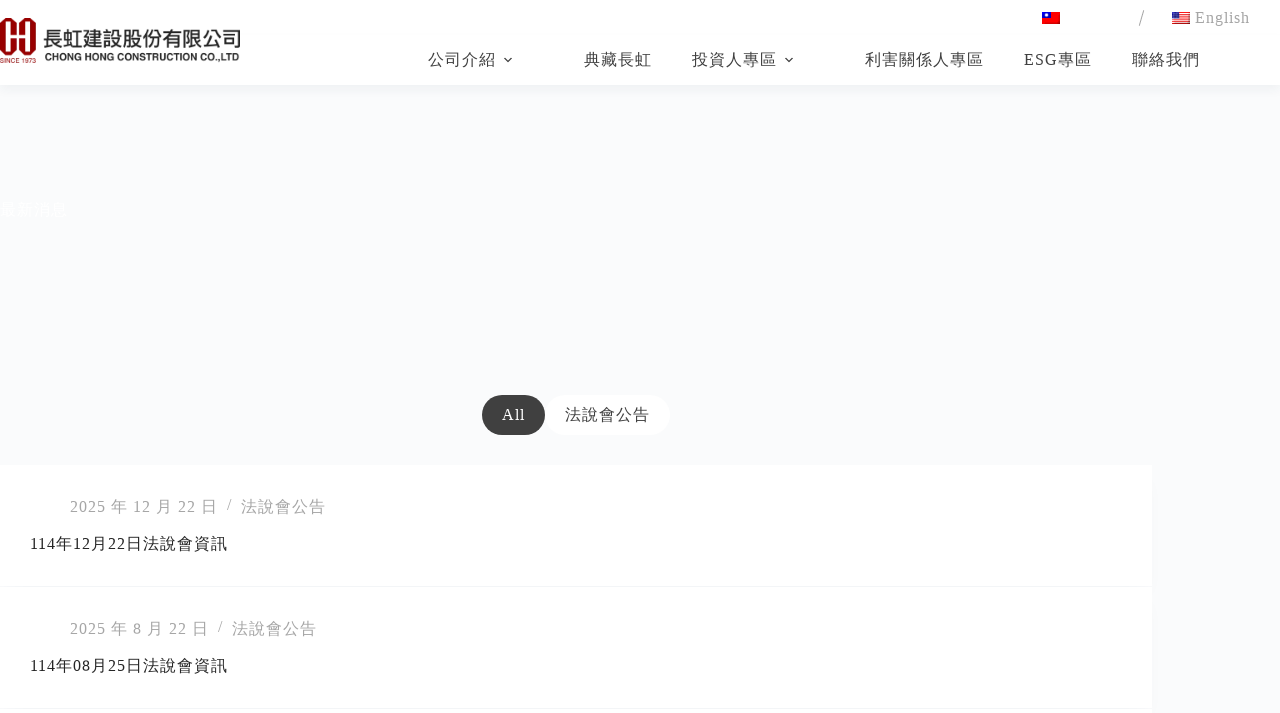

--- FILE ---
content_type: text/html; charset=UTF-8
request_url: https://chonghong.com.tw/news
body_size: 31943
content:
<!doctype html>
<html lang="zh-TW" prefix="og: https://ogp.me/ns#">
<head>
	
	<meta charset="UTF-8">
	<meta name="viewport" content="width=device-width, initial-scale=1, maximum-scale=5, viewport-fit=cover">
	<link rel="profile" href="https://gmpg.org/xfn/11">

	<script data-cfasync="false" data-no-defer="1" data-no-minify="1" data-no-optimize="1">var ewww_webp_supported=!1;function check_webp_feature(A,e){var w;e=void 0!==e?e:function(){},ewww_webp_supported?e(ewww_webp_supported):((w=new Image).onload=function(){ewww_webp_supported=0<w.width&&0<w.height,e&&e(ewww_webp_supported)},w.onerror=function(){e&&e(!1)},w.src="data:image/webp;base64,"+{alpha:"UklGRkoAAABXRUJQVlA4WAoAAAAQAAAAAAAAAAAAQUxQSAwAAAARBxAR/Q9ERP8DAABWUDggGAAAABQBAJ0BKgEAAQAAAP4AAA3AAP7mtQAAAA=="}[A])}check_webp_feature("alpha");</script><script data-cfasync="false" data-no-defer="1" data-no-minify="1" data-no-optimize="1">var Arrive=function(c,w){"use strict";if(c.MutationObserver&&"undefined"!=typeof HTMLElement){var r,a=0,u=(r=HTMLElement.prototype.matches||HTMLElement.prototype.webkitMatchesSelector||HTMLElement.prototype.mozMatchesSelector||HTMLElement.prototype.msMatchesSelector,{matchesSelector:function(e,t){return e instanceof HTMLElement&&r.call(e,t)},addMethod:function(e,t,r){var a=e[t];e[t]=function(){return r.length==arguments.length?r.apply(this,arguments):"function"==typeof a?a.apply(this,arguments):void 0}},callCallbacks:function(e,t){t&&t.options.onceOnly&&1==t.firedElems.length&&(e=[e[0]]);for(var r,a=0;r=e[a];a++)r&&r.callback&&r.callback.call(r.elem,r.elem);t&&t.options.onceOnly&&1==t.firedElems.length&&t.me.unbindEventWithSelectorAndCallback.call(t.target,t.selector,t.callback)},checkChildNodesRecursively:function(e,t,r,a){for(var i,n=0;i=e[n];n++)r(i,t,a)&&a.push({callback:t.callback,elem:i}),0<i.childNodes.length&&u.checkChildNodesRecursively(i.childNodes,t,r,a)},mergeArrays:function(e,t){var r,a={};for(r in e)e.hasOwnProperty(r)&&(a[r]=e[r]);for(r in t)t.hasOwnProperty(r)&&(a[r]=t[r]);return a},toElementsArray:function(e){return e=void 0!==e&&("number"!=typeof e.length||e===c)?[e]:e}}),e=(l.prototype.addEvent=function(e,t,r,a){a={target:e,selector:t,options:r,callback:a,firedElems:[]};return this._beforeAdding&&this._beforeAdding(a),this._eventsBucket.push(a),a},l.prototype.removeEvent=function(e){for(var t,r=this._eventsBucket.length-1;t=this._eventsBucket[r];r--)e(t)&&(this._beforeRemoving&&this._beforeRemoving(t),(t=this._eventsBucket.splice(r,1))&&t.length&&(t[0].callback=null))},l.prototype.beforeAdding=function(e){this._beforeAdding=e},l.prototype.beforeRemoving=function(e){this._beforeRemoving=e},l),t=function(i,n){var o=new e,l=this,s={fireOnAttributesModification:!1};return o.beforeAdding(function(t){var e=t.target;e!==c.document&&e!==c||(e=document.getElementsByTagName("html")[0]);var r=new MutationObserver(function(e){n.call(this,e,t)}),a=i(t.options);r.observe(e,a),t.observer=r,t.me=l}),o.beforeRemoving(function(e){e.observer.disconnect()}),this.bindEvent=function(e,t,r){t=u.mergeArrays(s,t);for(var a=u.toElementsArray(this),i=0;i<a.length;i++)o.addEvent(a[i],e,t,r)},this.unbindEvent=function(){var r=u.toElementsArray(this);o.removeEvent(function(e){for(var t=0;t<r.length;t++)if(this===w||e.target===r[t])return!0;return!1})},this.unbindEventWithSelectorOrCallback=function(r){var a=u.toElementsArray(this),i=r,e="function"==typeof r?function(e){for(var t=0;t<a.length;t++)if((this===w||e.target===a[t])&&e.callback===i)return!0;return!1}:function(e){for(var t=0;t<a.length;t++)if((this===w||e.target===a[t])&&e.selector===r)return!0;return!1};o.removeEvent(e)},this.unbindEventWithSelectorAndCallback=function(r,a){var i=u.toElementsArray(this);o.removeEvent(function(e){for(var t=0;t<i.length;t++)if((this===w||e.target===i[t])&&e.selector===r&&e.callback===a)return!0;return!1})},this},i=new function(){var s={fireOnAttributesModification:!1,onceOnly:!1,existing:!1};function n(e,t,r){return!(!u.matchesSelector(e,t.selector)||(e._id===w&&(e._id=a++),-1!=t.firedElems.indexOf(e._id)))&&(t.firedElems.push(e._id),!0)}var c=(i=new t(function(e){var t={attributes:!1,childList:!0,subtree:!0};return e.fireOnAttributesModification&&(t.attributes=!0),t},function(e,i){e.forEach(function(e){var t=e.addedNodes,r=e.target,a=[];null!==t&&0<t.length?u.checkChildNodesRecursively(t,i,n,a):"attributes"===e.type&&n(r,i)&&a.push({callback:i.callback,elem:r}),u.callCallbacks(a,i)})})).bindEvent;return i.bindEvent=function(e,t,r){t=void 0===r?(r=t,s):u.mergeArrays(s,t);var a=u.toElementsArray(this);if(t.existing){for(var i=[],n=0;n<a.length;n++)for(var o=a[n].querySelectorAll(e),l=0;l<o.length;l++)i.push({callback:r,elem:o[l]});if(t.onceOnly&&i.length)return r.call(i[0].elem,i[0].elem);setTimeout(u.callCallbacks,1,i)}c.call(this,e,t,r)},i},o=new function(){var a={};function i(e,t){return u.matchesSelector(e,t.selector)}var n=(o=new t(function(){return{childList:!0,subtree:!0}},function(e,r){e.forEach(function(e){var t=e.removedNodes,e=[];null!==t&&0<t.length&&u.checkChildNodesRecursively(t,r,i,e),u.callCallbacks(e,r)})})).bindEvent;return o.bindEvent=function(e,t,r){t=void 0===r?(r=t,a):u.mergeArrays(a,t),n.call(this,e,t,r)},o};d(HTMLElement.prototype),d(NodeList.prototype),d(HTMLCollection.prototype),d(HTMLDocument.prototype),d(Window.prototype);var n={};return s(i,n,"unbindAllArrive"),s(o,n,"unbindAllLeave"),n}function l(){this._eventsBucket=[],this._beforeAdding=null,this._beforeRemoving=null}function s(e,t,r){u.addMethod(t,r,e.unbindEvent),u.addMethod(t,r,e.unbindEventWithSelectorOrCallback),u.addMethod(t,r,e.unbindEventWithSelectorAndCallback)}function d(e){e.arrive=i.bindEvent,s(i,e,"unbindArrive"),e.leave=o.bindEvent,s(o,e,"unbindLeave")}}(window,void 0),ewww_webp_supported=!1;function check_webp_feature(e,t){var r;ewww_webp_supported?t(ewww_webp_supported):((r=new Image).onload=function(){ewww_webp_supported=0<r.width&&0<r.height,t(ewww_webp_supported)},r.onerror=function(){t(!1)},r.src="data:image/webp;base64,"+{alpha:"UklGRkoAAABXRUJQVlA4WAoAAAAQAAAAAAAAAAAAQUxQSAwAAAARBxAR/Q9ERP8DAABWUDggGAAAABQBAJ0BKgEAAQAAAP4AAA3AAP7mtQAAAA==",animation:"UklGRlIAAABXRUJQVlA4WAoAAAASAAAAAAAAAAAAQU5JTQYAAAD/////AABBTk1GJgAAAAAAAAAAAAAAAAAAAGQAAABWUDhMDQAAAC8AAAAQBxAREYiI/gcA"}[e])}function ewwwLoadImages(e){if(e){for(var t=document.querySelectorAll(".batch-image img, .image-wrapper a, .ngg-pro-masonry-item a, .ngg-galleria-offscreen-seo-wrapper a"),r=0,a=t.length;r<a;r++)ewwwAttr(t[r],"data-src",t[r].getAttribute("data-webp")),ewwwAttr(t[r],"data-thumbnail",t[r].getAttribute("data-webp-thumbnail"));for(var i=document.querySelectorAll("div.woocommerce-product-gallery__image"),r=0,a=i.length;r<a;r++)ewwwAttr(i[r],"data-thumb",i[r].getAttribute("data-webp-thumb"))}for(var n=document.querySelectorAll("video"),r=0,a=n.length;r<a;r++)ewwwAttr(n[r],"poster",e?n[r].getAttribute("data-poster-webp"):n[r].getAttribute("data-poster-image"));for(var o,l=document.querySelectorAll("img.ewww_webp_lazy_load"),r=0,a=l.length;r<a;r++)e&&(ewwwAttr(l[r],"data-lazy-srcset",l[r].getAttribute("data-lazy-srcset-webp")),ewwwAttr(l[r],"data-srcset",l[r].getAttribute("data-srcset-webp")),ewwwAttr(l[r],"data-lazy-src",l[r].getAttribute("data-lazy-src-webp")),ewwwAttr(l[r],"data-src",l[r].getAttribute("data-src-webp")),ewwwAttr(l[r],"data-orig-file",l[r].getAttribute("data-webp-orig-file")),ewwwAttr(l[r],"data-medium-file",l[r].getAttribute("data-webp-medium-file")),ewwwAttr(l[r],"data-large-file",l[r].getAttribute("data-webp-large-file")),null!=(o=l[r].getAttribute("srcset"))&&!1!==o&&o.includes("R0lGOD")&&ewwwAttr(l[r],"src",l[r].getAttribute("data-lazy-src-webp"))),l[r].className=l[r].className.replace(/\bewww_webp_lazy_load\b/,"");for(var s=document.querySelectorAll(".ewww_webp"),r=0,a=s.length;r<a;r++)e?(ewwwAttr(s[r],"srcset",s[r].getAttribute("data-srcset-webp")),ewwwAttr(s[r],"src",s[r].getAttribute("data-src-webp")),ewwwAttr(s[r],"data-orig-file",s[r].getAttribute("data-webp-orig-file")),ewwwAttr(s[r],"data-medium-file",s[r].getAttribute("data-webp-medium-file")),ewwwAttr(s[r],"data-large-file",s[r].getAttribute("data-webp-large-file")),ewwwAttr(s[r],"data-large_image",s[r].getAttribute("data-webp-large_image")),ewwwAttr(s[r],"data-src",s[r].getAttribute("data-webp-src"))):(ewwwAttr(s[r],"srcset",s[r].getAttribute("data-srcset-img")),ewwwAttr(s[r],"src",s[r].getAttribute("data-src-img"))),s[r].className=s[r].className.replace(/\bewww_webp\b/,"ewww_webp_loaded");window.jQuery&&jQuery.fn.isotope&&jQuery.fn.imagesLoaded&&(jQuery(".fusion-posts-container-infinite").imagesLoaded(function(){jQuery(".fusion-posts-container-infinite").hasClass("isotope")&&jQuery(".fusion-posts-container-infinite").isotope()}),jQuery(".fusion-portfolio:not(.fusion-recent-works) .fusion-portfolio-wrapper").imagesLoaded(function(){jQuery(".fusion-portfolio:not(.fusion-recent-works) .fusion-portfolio-wrapper").isotope()}))}function ewwwWebPInit(e){ewwwLoadImages(e),ewwwNggLoadGalleries(e),document.arrive(".ewww_webp",function(){ewwwLoadImages(e)}),document.arrive(".ewww_webp_lazy_load",function(){ewwwLoadImages(e)}),document.arrive("videos",function(){ewwwLoadImages(e)}),"loading"==document.readyState?document.addEventListener("DOMContentLoaded",ewwwJSONParserInit):("undefined"!=typeof galleries&&ewwwNggParseGalleries(e),ewwwWooParseVariations(e))}function ewwwAttr(e,t,r){null!=r&&!1!==r&&e.setAttribute(t,r)}function ewwwJSONParserInit(){"undefined"!=typeof galleries&&check_webp_feature("alpha",ewwwNggParseGalleries),check_webp_feature("alpha",ewwwWooParseVariations)}function ewwwWooParseVariations(e){if(e)for(var t=document.querySelectorAll("form.variations_form"),r=0,a=t.length;r<a;r++){var i=t[r].getAttribute("data-product_variations"),n=!1;try{for(var o in i=JSON.parse(i))void 0!==i[o]&&void 0!==i[o].image&&(void 0!==i[o].image.src_webp&&(i[o].image.src=i[o].image.src_webp,n=!0),void 0!==i[o].image.srcset_webp&&(i[o].image.srcset=i[o].image.srcset_webp,n=!0),void 0!==i[o].image.full_src_webp&&(i[o].image.full_src=i[o].image.full_src_webp,n=!0),void 0!==i[o].image.gallery_thumbnail_src_webp&&(i[o].image.gallery_thumbnail_src=i[o].image.gallery_thumbnail_src_webp,n=!0),void 0!==i[o].image.thumb_src_webp&&(i[o].image.thumb_src=i[o].image.thumb_src_webp,n=!0));n&&ewwwAttr(t[r],"data-product_variations",JSON.stringify(i))}catch(e){}}}function ewwwNggParseGalleries(e){if(e)for(var t in galleries){var r=galleries[t];galleries[t].images_list=ewwwNggParseImageList(r.images_list)}}function ewwwNggLoadGalleries(e){e&&document.addEventListener("ngg.galleria.themeadded",function(e,t){window.ngg_galleria._create_backup=window.ngg_galleria.create,window.ngg_galleria.create=function(e,t){var r=$(e).data("id");return galleries["gallery_"+r].images_list=ewwwNggParseImageList(galleries["gallery_"+r].images_list),window.ngg_galleria._create_backup(e,t)}})}function ewwwNggParseImageList(e){for(var t in e){var r=e[t];if(void 0!==r["image-webp"]&&(e[t].image=r["image-webp"],delete e[t]["image-webp"]),void 0!==r["thumb-webp"]&&(e[t].thumb=r["thumb-webp"],delete e[t]["thumb-webp"]),void 0!==r.full_image_webp&&(e[t].full_image=r.full_image_webp,delete e[t].full_image_webp),void 0!==r.srcsets)for(var a in r.srcsets)nggSrcset=r.srcsets[a],void 0!==r.srcsets[a+"-webp"]&&(e[t].srcsets[a]=r.srcsets[a+"-webp"],delete e[t].srcsets[a+"-webp"]);if(void 0!==r.full_srcsets)for(var i in r.full_srcsets)nggFSrcset=r.full_srcsets[i],void 0!==r.full_srcsets[i+"-webp"]&&(e[t].full_srcsets[i]=r.full_srcsets[i+"-webp"],delete e[t].full_srcsets[i+"-webp"])}return e}check_webp_feature("alpha",ewwwWebPInit);</script>	<style>img:is([sizes="auto" i], [sizes^="auto," i]) { contain-intrinsic-size: 3000px 1500px }</style>
	
<!-- Google Tag Manager by PYS -->
    <script data-cfasync="false" data-pagespeed-no-defer>
	    window.dataLayerPYS = window.dataLayerPYS || [];
	</script>
<!-- End Google Tag Manager by PYS -->
<!-- Search Engine Optimization by Rank Math - https://rankmath.com/ -->
<title>最新消息 - 長虹建設股份有限公司</title>
<link data-rocket-prefetch href="https://www.googletagmanager.com" rel="dns-prefetch">
<link data-rocket-prefetch href="https://fonts.googleapis.com" rel="dns-prefetch">
<link data-rocket-prefetch href="https://chonghong.b-cdn.net" rel="dns-prefetch">
<link data-rocket-prefetch href="https://analytics.yangsheep.com.tw" rel="dns-prefetch">
<link data-rocket-preload as="style" href="https://fonts.googleapis.com/css2?family=Noto%20Sans%20TC:wght@400;500;600;700&#038;display=swap" rel="preload">
<link href="https://fonts.googleapis.com/css2?family=Noto%20Sans%20TC:wght@400;500;600;700&#038;display=swap" media="print" onload="this.media=&#039;all&#039;" rel="stylesheet">
<noscript data-wpr-hosted-gf-parameters=""><link rel="stylesheet" href="https://fonts.googleapis.com/css2?family=Noto%20Sans%20TC:wght@400;500;600;700&#038;display=swap"></noscript><link rel="preload" data-rocket-preload as="image" href="https://chonghong.b-cdn.net/wp-content/uploads/2023/11/%E9%95%B7%E7%B4%85%E6%A1%88%E4%BE%8BHEADER%E8%83%8C%E6%99%AF.webp" fetchpriority="high">
<meta name="description" content="最新消息 Archive - 長虹建設股份有限公司"/>
<meta name="robots" content="follow, index"/>
<link rel="canonical" href="https://chonghong.com.tw/news" />
<meta property="og:locale" content="zh_TW" />
<meta property="og:type" content="article" />
<meta property="og:title" content="最新消息 - 長虹建設股份有限公司" />
<meta property="og:description" content="最新消息 Archive - 長虹建設股份有限公司" />
<meta property="og:url" content="https://chonghong.com.tw/news" />
<meta property="og:site_name" content="chonghong.com.tw" />
<meta name="twitter:card" content="summary_large_image" />
<meta name="twitter:title" content="最新消息 - 長虹建設股份有限公司" />
<meta name="twitter:description" content="最新消息 Archive - 長虹建設股份有限公司" />
<script type="application/ld+json" class="rank-math-schema">{"@context":"https://schema.org","@graph":[{"@type":"Person","@id":"https://chonghong.com.tw/#person","name":"chonghong.com.tw","image":{"@type":"ImageObject","@id":"https://chonghong.com.tw/#logo","url":"https://chonghong.b-cdn.net/wp-content/uploads/2023/11/\u9577\u8679\u5efa\u8a2dLOGO-150x108.webp","contentUrl":"https://chonghong.b-cdn.net/wp-content/uploads/2023/11/\u9577\u8679\u5efa\u8a2dLOGO-150x108.webp","caption":"chonghong.com.tw","inLanguage":"zh-TW"}},{"@type":"WebSite","@id":"https://chonghong.com.tw/#website","url":"https://chonghong.com.tw","name":"chonghong.com.tw","publisher":{"@id":"https://chonghong.com.tw/#person"},"inLanguage":"zh-TW"},{"@type":"BreadcrumbList","@id":"https://chonghong.com.tw/news#breadcrumb","itemListElement":[{"@type":"ListItem","position":"1","item":{"@id":"https://chonghong.com.tw","name":"\u9996\u9801"}},{"@type":"ListItem","position":"2","item":{"@id":"https://chonghong.com.tw/news","name":"\u6700\u65b0\u6d88\u606f"}}]},{"@type":"CollectionPage","@id":"https://chonghong.com.tw/news#webpage","url":"https://chonghong.com.tw/news","name":"\u6700\u65b0\u6d88\u606f - \u9577\u8679\u5efa\u8a2d\u80a1\u4efd\u6709\u9650\u516c\u53f8","isPartOf":{"@id":"https://chonghong.com.tw/#website"},"inLanguage":"zh-TW","breadcrumb":{"@id":"https://chonghong.com.tw/news#breadcrumb"}}]}</script>
<!-- /Rank Math WordPress SEO plugin -->

<script type='application/javascript' id='pys-version-script'>console.log('PixelYourSite PRO version 12.3.5.1');</script>
<link rel='dns-prefetch' href='//fonts.googleapis.com' />
<link href='https://fonts.gstatic.com' crossorigin rel='preconnect' />
<link rel='preconnect' href='https://chonghong.b-cdn.net' />
<link rel="alternate" type="application/rss+xml" title="訂閱《長虹建設股份有限公司》&raquo; 資訊提供" href="https://chonghong.com.tw/feed" />
<link rel="alternate" type="application/rss+xml" title="訂閱《長虹建設股份有限公司》&raquo;「最新消息」的資訊提供" href="https://chonghong.com.tw/news/feed/" />
<link rel='stylesheet' id='blocksy-dynamic-global-css' href='https://chonghong.b-cdn.net/wp-content/cache/background-css/1/chonghong.b-cdn.net/wp-content/uploads/blocksy/css/global.css?ver=35966&wpr_t=1769225767' media='all' />
<link rel='stylesheet' id='wp-block-library-css' href='https://chonghong.b-cdn.net/wp-includes/css/dist/block-library/style.min.css?ver=8c9daebf4cb16cd3010ad51b3b53f088' media='all' />
<link rel='stylesheet' id='jet-engine-frontend-css' href='https://chonghong.b-cdn.net/wp-content/plugins/jet-engine/assets/css/frontend.css?ver=3.7.7' media='all' />
<style id='global-styles-inline-css'>
:root{--wp--preset--aspect-ratio--square: 1;--wp--preset--aspect-ratio--4-3: 4/3;--wp--preset--aspect-ratio--3-4: 3/4;--wp--preset--aspect-ratio--3-2: 3/2;--wp--preset--aspect-ratio--2-3: 2/3;--wp--preset--aspect-ratio--16-9: 16/9;--wp--preset--aspect-ratio--9-16: 9/16;--wp--preset--color--black: #000000;--wp--preset--color--cyan-bluish-gray: #abb8c3;--wp--preset--color--white: #ffffff;--wp--preset--color--pale-pink: #f78da7;--wp--preset--color--vivid-red: #cf2e2e;--wp--preset--color--luminous-vivid-orange: #ff6900;--wp--preset--color--luminous-vivid-amber: #fcb900;--wp--preset--color--light-green-cyan: #7bdcb5;--wp--preset--color--vivid-green-cyan: #00d084;--wp--preset--color--pale-cyan-blue: #8ed1fc;--wp--preset--color--vivid-cyan-blue: #0693e3;--wp--preset--color--vivid-purple: #9b51e0;--wp--preset--color--palette-color-1: var(--theme-palette-color-1, #E33435);--wp--preset--color--palette-color-2: var(--theme-palette-color-2, #D92229);--wp--preset--color--palette-color-3: var(--theme-palette-color-3, #404040);--wp--preset--color--palette-color-4: var(--theme-palette-color-4, #262626);--wp--preset--color--palette-color-5: var(--theme-palette-color-5, #000000);--wp--preset--color--palette-color-6: var(--theme-palette-color-6, #dbdbdb);--wp--preset--color--palette-color-7: var(--theme-palette-color-7, #FAFBFC);--wp--preset--color--palette-color-8: var(--theme-palette-color-8, #ffffff);--wp--preset--gradient--vivid-cyan-blue-to-vivid-purple: linear-gradient(135deg,rgba(6,147,227,1) 0%,rgb(155,81,224) 100%);--wp--preset--gradient--light-green-cyan-to-vivid-green-cyan: linear-gradient(135deg,rgb(122,220,180) 0%,rgb(0,208,130) 100%);--wp--preset--gradient--luminous-vivid-amber-to-luminous-vivid-orange: linear-gradient(135deg,rgba(252,185,0,1) 0%,rgba(255,105,0,1) 100%);--wp--preset--gradient--luminous-vivid-orange-to-vivid-red: linear-gradient(135deg,rgba(255,105,0,1) 0%,rgb(207,46,46) 100%);--wp--preset--gradient--very-light-gray-to-cyan-bluish-gray: linear-gradient(135deg,rgb(238,238,238) 0%,rgb(169,184,195) 100%);--wp--preset--gradient--cool-to-warm-spectrum: linear-gradient(135deg,rgb(74,234,220) 0%,rgb(151,120,209) 20%,rgb(207,42,186) 40%,rgb(238,44,130) 60%,rgb(251,105,98) 80%,rgb(254,248,76) 100%);--wp--preset--gradient--blush-light-purple: linear-gradient(135deg,rgb(255,206,236) 0%,rgb(152,150,240) 100%);--wp--preset--gradient--blush-bordeaux: linear-gradient(135deg,rgb(254,205,165) 0%,rgb(254,45,45) 50%,rgb(107,0,62) 100%);--wp--preset--gradient--luminous-dusk: linear-gradient(135deg,rgb(255,203,112) 0%,rgb(199,81,192) 50%,rgb(65,88,208) 100%);--wp--preset--gradient--pale-ocean: linear-gradient(135deg,rgb(255,245,203) 0%,rgb(182,227,212) 50%,rgb(51,167,181) 100%);--wp--preset--gradient--electric-grass: linear-gradient(135deg,rgb(202,248,128) 0%,rgb(113,206,126) 100%);--wp--preset--gradient--midnight: linear-gradient(135deg,rgb(2,3,129) 0%,rgb(40,116,252) 100%);--wp--preset--gradient--juicy-peach: linear-gradient(to right, #ffecd2 0%, #fcb69f 100%);--wp--preset--gradient--young-passion: linear-gradient(to right, #ff8177 0%, #ff867a 0%, #ff8c7f 21%, #f99185 52%, #cf556c 78%, #b12a5b 100%);--wp--preset--gradient--true-sunset: linear-gradient(to right, #fa709a 0%, #fee140 100%);--wp--preset--gradient--morpheus-den: linear-gradient(to top, #30cfd0 0%, #330867 100%);--wp--preset--gradient--plum-plate: linear-gradient(135deg, #667eea 0%, #764ba2 100%);--wp--preset--gradient--aqua-splash: linear-gradient(15deg, #13547a 0%, #80d0c7 100%);--wp--preset--gradient--love-kiss: linear-gradient(to top, #ff0844 0%, #ffb199 100%);--wp--preset--gradient--new-retrowave: linear-gradient(to top, #3b41c5 0%, #a981bb 49%, #ffc8a9 100%);--wp--preset--gradient--plum-bath: linear-gradient(to top, #cc208e 0%, #6713d2 100%);--wp--preset--gradient--high-flight: linear-gradient(to right, #0acffe 0%, #495aff 100%);--wp--preset--gradient--teen-party: linear-gradient(-225deg, #FF057C 0%, #8D0B93 50%, #321575 100%);--wp--preset--gradient--fabled-sunset: linear-gradient(-225deg, #231557 0%, #44107A 29%, #FF1361 67%, #FFF800 100%);--wp--preset--gradient--arielle-smile: radial-gradient(circle 248px at center, #16d9e3 0%, #30c7ec 47%, #46aef7 100%);--wp--preset--gradient--itmeo-branding: linear-gradient(180deg, #2af598 0%, #009efd 100%);--wp--preset--gradient--deep-blue: linear-gradient(to right, #6a11cb 0%, #2575fc 100%);--wp--preset--gradient--strong-bliss: linear-gradient(to right, #f78ca0 0%, #f9748f 19%, #fd868c 60%, #fe9a8b 100%);--wp--preset--gradient--sweet-period: linear-gradient(to top, #3f51b1 0%, #5a55ae 13%, #7b5fac 25%, #8f6aae 38%, #a86aa4 50%, #cc6b8e 62%, #f18271 75%, #f3a469 87%, #f7c978 100%);--wp--preset--gradient--purple-division: linear-gradient(to top, #7028e4 0%, #e5b2ca 100%);--wp--preset--gradient--cold-evening: linear-gradient(to top, #0c3483 0%, #a2b6df 100%, #6b8cce 100%, #a2b6df 100%);--wp--preset--gradient--mountain-rock: linear-gradient(to right, #868f96 0%, #596164 100%);--wp--preset--gradient--desert-hump: linear-gradient(to top, #c79081 0%, #dfa579 100%);--wp--preset--gradient--ethernal-constance: linear-gradient(to top, #09203f 0%, #537895 100%);--wp--preset--gradient--happy-memories: linear-gradient(-60deg, #ff5858 0%, #f09819 100%);--wp--preset--gradient--grown-early: linear-gradient(to top, #0ba360 0%, #3cba92 100%);--wp--preset--gradient--morning-salad: linear-gradient(-225deg, #B7F8DB 0%, #50A7C2 100%);--wp--preset--gradient--night-call: linear-gradient(-225deg, #AC32E4 0%, #7918F2 48%, #4801FF 100%);--wp--preset--gradient--mind-crawl: linear-gradient(-225deg, #473B7B 0%, #3584A7 51%, #30D2BE 100%);--wp--preset--gradient--angel-care: linear-gradient(-225deg, #FFE29F 0%, #FFA99F 48%, #FF719A 100%);--wp--preset--gradient--juicy-cake: linear-gradient(to top, #e14fad 0%, #f9d423 100%);--wp--preset--gradient--rich-metal: linear-gradient(to right, #d7d2cc 0%, #304352 100%);--wp--preset--gradient--mole-hall: linear-gradient(-20deg, #616161 0%, #9bc5c3 100%);--wp--preset--gradient--cloudy-knoxville: linear-gradient(120deg, #fdfbfb 0%, #ebedee 100%);--wp--preset--gradient--soft-grass: linear-gradient(to top, #c1dfc4 0%, #deecdd 100%);--wp--preset--gradient--saint-petersburg: linear-gradient(135deg, #f5f7fa 0%, #c3cfe2 100%);--wp--preset--gradient--everlasting-sky: linear-gradient(135deg, #fdfcfb 0%, #e2d1c3 100%);--wp--preset--gradient--kind-steel: linear-gradient(-20deg, #e9defa 0%, #fbfcdb 100%);--wp--preset--gradient--over-sun: linear-gradient(60deg, #abecd6 0%, #fbed96 100%);--wp--preset--gradient--premium-white: linear-gradient(to top, #d5d4d0 0%, #d5d4d0 1%, #eeeeec 31%, #efeeec 75%, #e9e9e7 100%);--wp--preset--gradient--clean-mirror: linear-gradient(45deg, #93a5cf 0%, #e4efe9 100%);--wp--preset--gradient--wild-apple: linear-gradient(to top, #d299c2 0%, #fef9d7 100%);--wp--preset--gradient--snow-again: linear-gradient(to top, #e6e9f0 0%, #eef1f5 100%);--wp--preset--gradient--confident-cloud: linear-gradient(to top, #dad4ec 0%, #dad4ec 1%, #f3e7e9 100%);--wp--preset--gradient--glass-water: linear-gradient(to top, #dfe9f3 0%, white 100%);--wp--preset--gradient--perfect-white: linear-gradient(-225deg, #E3FDF5 0%, #FFE6FA 100%);--wp--preset--font-size--small: 13px;--wp--preset--font-size--medium: 20px;--wp--preset--font-size--large: clamp(22px, 1.375rem + ((1vw - 3.2px) * 0.625), 30px);--wp--preset--font-size--x-large: clamp(30px, 1.875rem + ((1vw - 3.2px) * 1.563), 50px);--wp--preset--font-size--xx-large: clamp(45px, 2.813rem + ((1vw - 3.2px) * 2.734), 80px);--wp--preset--spacing--20: 0.44rem;--wp--preset--spacing--30: 0.67rem;--wp--preset--spacing--40: 1rem;--wp--preset--spacing--50: 1.5rem;--wp--preset--spacing--60: 2.25rem;--wp--preset--spacing--70: 3.38rem;--wp--preset--spacing--80: 5.06rem;--wp--preset--shadow--natural: 6px 6px 9px rgba(0, 0, 0, 0.2);--wp--preset--shadow--deep: 12px 12px 50px rgba(0, 0, 0, 0.4);--wp--preset--shadow--sharp: 6px 6px 0px rgba(0, 0, 0, 0.2);--wp--preset--shadow--outlined: 6px 6px 0px -3px rgba(255, 255, 255, 1), 6px 6px rgba(0, 0, 0, 1);--wp--preset--shadow--crisp: 6px 6px 0px rgba(0, 0, 0, 1);}:root { --wp--style--global--content-size: var(--theme-block-max-width);--wp--style--global--wide-size: var(--theme-block-wide-max-width); }:where(body) { margin: 0; }.wp-site-blocks > .alignleft { float: left; margin-right: 2em; }.wp-site-blocks > .alignright { float: right; margin-left: 2em; }.wp-site-blocks > .aligncenter { justify-content: center; margin-left: auto; margin-right: auto; }:where(.wp-site-blocks) > * { margin-block-start: var(--theme-content-spacing); margin-block-end: 0; }:where(.wp-site-blocks) > :first-child { margin-block-start: 0; }:where(.wp-site-blocks) > :last-child { margin-block-end: 0; }:root { --wp--style--block-gap: var(--theme-content-spacing); }:root :where(.is-layout-flow) > :first-child{margin-block-start: 0;}:root :where(.is-layout-flow) > :last-child{margin-block-end: 0;}:root :where(.is-layout-flow) > *{margin-block-start: var(--theme-content-spacing);margin-block-end: 0;}:root :where(.is-layout-constrained) > :first-child{margin-block-start: 0;}:root :where(.is-layout-constrained) > :last-child{margin-block-end: 0;}:root :where(.is-layout-constrained) > *{margin-block-start: var(--theme-content-spacing);margin-block-end: 0;}:root :where(.is-layout-flex){gap: var(--theme-content-spacing);}:root :where(.is-layout-grid){gap: var(--theme-content-spacing);}.is-layout-flow > .alignleft{float: left;margin-inline-start: 0;margin-inline-end: 2em;}.is-layout-flow > .alignright{float: right;margin-inline-start: 2em;margin-inline-end: 0;}.is-layout-flow > .aligncenter{margin-left: auto !important;margin-right: auto !important;}.is-layout-constrained > .alignleft{float: left;margin-inline-start: 0;margin-inline-end: 2em;}.is-layout-constrained > .alignright{float: right;margin-inline-start: 2em;margin-inline-end: 0;}.is-layout-constrained > .aligncenter{margin-left: auto !important;margin-right: auto !important;}.is-layout-constrained > :where(:not(.alignleft):not(.alignright):not(.alignfull)){max-width: var(--wp--style--global--content-size);margin-left: auto !important;margin-right: auto !important;}.is-layout-constrained > .alignwide{max-width: var(--wp--style--global--wide-size);}body .is-layout-flex{display: flex;}.is-layout-flex{flex-wrap: wrap;align-items: center;}.is-layout-flex > :is(*, div){margin: 0;}body .is-layout-grid{display: grid;}.is-layout-grid > :is(*, div){margin: 0;}body{padding-top: 0px;padding-right: 0px;padding-bottom: 0px;padding-left: 0px;}.has-black-color{color: var(--wp--preset--color--black) !important;}.has-cyan-bluish-gray-color{color: var(--wp--preset--color--cyan-bluish-gray) !important;}.has-white-color{color: var(--wp--preset--color--white) !important;}.has-pale-pink-color{color: var(--wp--preset--color--pale-pink) !important;}.has-vivid-red-color{color: var(--wp--preset--color--vivid-red) !important;}.has-luminous-vivid-orange-color{color: var(--wp--preset--color--luminous-vivid-orange) !important;}.has-luminous-vivid-amber-color{color: var(--wp--preset--color--luminous-vivid-amber) !important;}.has-light-green-cyan-color{color: var(--wp--preset--color--light-green-cyan) !important;}.has-vivid-green-cyan-color{color: var(--wp--preset--color--vivid-green-cyan) !important;}.has-pale-cyan-blue-color{color: var(--wp--preset--color--pale-cyan-blue) !important;}.has-vivid-cyan-blue-color{color: var(--wp--preset--color--vivid-cyan-blue) !important;}.has-vivid-purple-color{color: var(--wp--preset--color--vivid-purple) !important;}.has-palette-color-1-color{color: var(--wp--preset--color--palette-color-1) !important;}.has-palette-color-2-color{color: var(--wp--preset--color--palette-color-2) !important;}.has-palette-color-3-color{color: var(--wp--preset--color--palette-color-3) !important;}.has-palette-color-4-color{color: var(--wp--preset--color--palette-color-4) !important;}.has-palette-color-5-color{color: var(--wp--preset--color--palette-color-5) !important;}.has-palette-color-6-color{color: var(--wp--preset--color--palette-color-6) !important;}.has-palette-color-7-color{color: var(--wp--preset--color--palette-color-7) !important;}.has-palette-color-8-color{color: var(--wp--preset--color--palette-color-8) !important;}.has-black-background-color{background-color: var(--wp--preset--color--black) !important;}.has-cyan-bluish-gray-background-color{background-color: var(--wp--preset--color--cyan-bluish-gray) !important;}.has-white-background-color{background-color: var(--wp--preset--color--white) !important;}.has-pale-pink-background-color{background-color: var(--wp--preset--color--pale-pink) !important;}.has-vivid-red-background-color{background-color: var(--wp--preset--color--vivid-red) !important;}.has-luminous-vivid-orange-background-color{background-color: var(--wp--preset--color--luminous-vivid-orange) !important;}.has-luminous-vivid-amber-background-color{background-color: var(--wp--preset--color--luminous-vivid-amber) !important;}.has-light-green-cyan-background-color{background-color: var(--wp--preset--color--light-green-cyan) !important;}.has-vivid-green-cyan-background-color{background-color: var(--wp--preset--color--vivid-green-cyan) !important;}.has-pale-cyan-blue-background-color{background-color: var(--wp--preset--color--pale-cyan-blue) !important;}.has-vivid-cyan-blue-background-color{background-color: var(--wp--preset--color--vivid-cyan-blue) !important;}.has-vivid-purple-background-color{background-color: var(--wp--preset--color--vivid-purple) !important;}.has-palette-color-1-background-color{background-color: var(--wp--preset--color--palette-color-1) !important;}.has-palette-color-2-background-color{background-color: var(--wp--preset--color--palette-color-2) !important;}.has-palette-color-3-background-color{background-color: var(--wp--preset--color--palette-color-3) !important;}.has-palette-color-4-background-color{background-color: var(--wp--preset--color--palette-color-4) !important;}.has-palette-color-5-background-color{background-color: var(--wp--preset--color--palette-color-5) !important;}.has-palette-color-6-background-color{background-color: var(--wp--preset--color--palette-color-6) !important;}.has-palette-color-7-background-color{background-color: var(--wp--preset--color--palette-color-7) !important;}.has-palette-color-8-background-color{background-color: var(--wp--preset--color--palette-color-8) !important;}.has-black-border-color{border-color: var(--wp--preset--color--black) !important;}.has-cyan-bluish-gray-border-color{border-color: var(--wp--preset--color--cyan-bluish-gray) !important;}.has-white-border-color{border-color: var(--wp--preset--color--white) !important;}.has-pale-pink-border-color{border-color: var(--wp--preset--color--pale-pink) !important;}.has-vivid-red-border-color{border-color: var(--wp--preset--color--vivid-red) !important;}.has-luminous-vivid-orange-border-color{border-color: var(--wp--preset--color--luminous-vivid-orange) !important;}.has-luminous-vivid-amber-border-color{border-color: var(--wp--preset--color--luminous-vivid-amber) !important;}.has-light-green-cyan-border-color{border-color: var(--wp--preset--color--light-green-cyan) !important;}.has-vivid-green-cyan-border-color{border-color: var(--wp--preset--color--vivid-green-cyan) !important;}.has-pale-cyan-blue-border-color{border-color: var(--wp--preset--color--pale-cyan-blue) !important;}.has-vivid-cyan-blue-border-color{border-color: var(--wp--preset--color--vivid-cyan-blue) !important;}.has-vivid-purple-border-color{border-color: var(--wp--preset--color--vivid-purple) !important;}.has-palette-color-1-border-color{border-color: var(--wp--preset--color--palette-color-1) !important;}.has-palette-color-2-border-color{border-color: var(--wp--preset--color--palette-color-2) !important;}.has-palette-color-3-border-color{border-color: var(--wp--preset--color--palette-color-3) !important;}.has-palette-color-4-border-color{border-color: var(--wp--preset--color--palette-color-4) !important;}.has-palette-color-5-border-color{border-color: var(--wp--preset--color--palette-color-5) !important;}.has-palette-color-6-border-color{border-color: var(--wp--preset--color--palette-color-6) !important;}.has-palette-color-7-border-color{border-color: var(--wp--preset--color--palette-color-7) !important;}.has-palette-color-8-border-color{border-color: var(--wp--preset--color--palette-color-8) !important;}.has-vivid-cyan-blue-to-vivid-purple-gradient-background{background: var(--wp--preset--gradient--vivid-cyan-blue-to-vivid-purple) !important;}.has-light-green-cyan-to-vivid-green-cyan-gradient-background{background: var(--wp--preset--gradient--light-green-cyan-to-vivid-green-cyan) !important;}.has-luminous-vivid-amber-to-luminous-vivid-orange-gradient-background{background: var(--wp--preset--gradient--luminous-vivid-amber-to-luminous-vivid-orange) !important;}.has-luminous-vivid-orange-to-vivid-red-gradient-background{background: var(--wp--preset--gradient--luminous-vivid-orange-to-vivid-red) !important;}.has-very-light-gray-to-cyan-bluish-gray-gradient-background{background: var(--wp--preset--gradient--very-light-gray-to-cyan-bluish-gray) !important;}.has-cool-to-warm-spectrum-gradient-background{background: var(--wp--preset--gradient--cool-to-warm-spectrum) !important;}.has-blush-light-purple-gradient-background{background: var(--wp--preset--gradient--blush-light-purple) !important;}.has-blush-bordeaux-gradient-background{background: var(--wp--preset--gradient--blush-bordeaux) !important;}.has-luminous-dusk-gradient-background{background: var(--wp--preset--gradient--luminous-dusk) !important;}.has-pale-ocean-gradient-background{background: var(--wp--preset--gradient--pale-ocean) !important;}.has-electric-grass-gradient-background{background: var(--wp--preset--gradient--electric-grass) !important;}.has-midnight-gradient-background{background: var(--wp--preset--gradient--midnight) !important;}.has-juicy-peach-gradient-background{background: var(--wp--preset--gradient--juicy-peach) !important;}.has-young-passion-gradient-background{background: var(--wp--preset--gradient--young-passion) !important;}.has-true-sunset-gradient-background{background: var(--wp--preset--gradient--true-sunset) !important;}.has-morpheus-den-gradient-background{background: var(--wp--preset--gradient--morpheus-den) !important;}.has-plum-plate-gradient-background{background: var(--wp--preset--gradient--plum-plate) !important;}.has-aqua-splash-gradient-background{background: var(--wp--preset--gradient--aqua-splash) !important;}.has-love-kiss-gradient-background{background: var(--wp--preset--gradient--love-kiss) !important;}.has-new-retrowave-gradient-background{background: var(--wp--preset--gradient--new-retrowave) !important;}.has-plum-bath-gradient-background{background: var(--wp--preset--gradient--plum-bath) !important;}.has-high-flight-gradient-background{background: var(--wp--preset--gradient--high-flight) !important;}.has-teen-party-gradient-background{background: var(--wp--preset--gradient--teen-party) !important;}.has-fabled-sunset-gradient-background{background: var(--wp--preset--gradient--fabled-sunset) !important;}.has-arielle-smile-gradient-background{background: var(--wp--preset--gradient--arielle-smile) !important;}.has-itmeo-branding-gradient-background{background: var(--wp--preset--gradient--itmeo-branding) !important;}.has-deep-blue-gradient-background{background: var(--wp--preset--gradient--deep-blue) !important;}.has-strong-bliss-gradient-background{background: var(--wp--preset--gradient--strong-bliss) !important;}.has-sweet-period-gradient-background{background: var(--wp--preset--gradient--sweet-period) !important;}.has-purple-division-gradient-background{background: var(--wp--preset--gradient--purple-division) !important;}.has-cold-evening-gradient-background{background: var(--wp--preset--gradient--cold-evening) !important;}.has-mountain-rock-gradient-background{background: var(--wp--preset--gradient--mountain-rock) !important;}.has-desert-hump-gradient-background{background: var(--wp--preset--gradient--desert-hump) !important;}.has-ethernal-constance-gradient-background{background: var(--wp--preset--gradient--ethernal-constance) !important;}.has-happy-memories-gradient-background{background: var(--wp--preset--gradient--happy-memories) !important;}.has-grown-early-gradient-background{background: var(--wp--preset--gradient--grown-early) !important;}.has-morning-salad-gradient-background{background: var(--wp--preset--gradient--morning-salad) !important;}.has-night-call-gradient-background{background: var(--wp--preset--gradient--night-call) !important;}.has-mind-crawl-gradient-background{background: var(--wp--preset--gradient--mind-crawl) !important;}.has-angel-care-gradient-background{background: var(--wp--preset--gradient--angel-care) !important;}.has-juicy-cake-gradient-background{background: var(--wp--preset--gradient--juicy-cake) !important;}.has-rich-metal-gradient-background{background: var(--wp--preset--gradient--rich-metal) !important;}.has-mole-hall-gradient-background{background: var(--wp--preset--gradient--mole-hall) !important;}.has-cloudy-knoxville-gradient-background{background: var(--wp--preset--gradient--cloudy-knoxville) !important;}.has-soft-grass-gradient-background{background: var(--wp--preset--gradient--soft-grass) !important;}.has-saint-petersburg-gradient-background{background: var(--wp--preset--gradient--saint-petersburg) !important;}.has-everlasting-sky-gradient-background{background: var(--wp--preset--gradient--everlasting-sky) !important;}.has-kind-steel-gradient-background{background: var(--wp--preset--gradient--kind-steel) !important;}.has-over-sun-gradient-background{background: var(--wp--preset--gradient--over-sun) !important;}.has-premium-white-gradient-background{background: var(--wp--preset--gradient--premium-white) !important;}.has-clean-mirror-gradient-background{background: var(--wp--preset--gradient--clean-mirror) !important;}.has-wild-apple-gradient-background{background: var(--wp--preset--gradient--wild-apple) !important;}.has-snow-again-gradient-background{background: var(--wp--preset--gradient--snow-again) !important;}.has-confident-cloud-gradient-background{background: var(--wp--preset--gradient--confident-cloud) !important;}.has-glass-water-gradient-background{background: var(--wp--preset--gradient--glass-water) !important;}.has-perfect-white-gradient-background{background: var(--wp--preset--gradient--perfect-white) !important;}.has-small-font-size{font-size: var(--wp--preset--font-size--small) !important;}.has-medium-font-size{font-size: var(--wp--preset--font-size--medium) !important;}.has-large-font-size{font-size: var(--wp--preset--font-size--large) !important;}.has-x-large-font-size{font-size: var(--wp--preset--font-size--x-large) !important;}.has-xx-large-font-size{font-size: var(--wp--preset--font-size--xx-large) !important;}
:root :where(.wp-block-pullquote){font-size: clamp(0.984em, 0.984rem + ((1vw - 0.2em) * 0.645), 1.5em);line-height: 1.6;}
</style>
<link rel='stylesheet' id='trp-language-switcher-style-css' href='https://chonghong.b-cdn.net/wp-content/cache/background-css/1/chonghong.b-cdn.net/wp-content/plugins/translatepress-multilingual/assets/css/trp-language-switcher.css?ver=3.0.1&wpr_t=1769225767' media='all' />
<link rel='stylesheet' id='parent-style-css' href='https://chonghong.b-cdn.net/wp-content/themes/blocksy/style.css?ver=8c9daebf4cb16cd3010ad51b3b53f088' media='all' />

<link rel='stylesheet' id='ct-main-styles-css' href='https://chonghong.b-cdn.net/wp-content/themes/blocksy/static/bundle/main.min.css?ver=2.1.21' media='all' />
<link rel='stylesheet' id='ct-page-title-styles-css' href='https://chonghong.b-cdn.net/wp-content/themes/blocksy/static/bundle/page-title.min.css?ver=2.1.21' media='all' />
<link rel='stylesheet' id='ct-elementor-styles-css' href='https://chonghong.b-cdn.net/wp-content/themes/blocksy/static/bundle/elementor-frontend.min.css?ver=2.1.21' media='all' />
<link rel='stylesheet' id='ct-stackable-styles-css' href='https://chonghong.b-cdn.net/wp-content/themes/blocksy/static/bundle/stackable.min.css?ver=2.1.21' media='all' />
<link rel='stylesheet' id='ct-wpforms-styles-css' href='https://chonghong.b-cdn.net/wp-content/themes/blocksy/static/bundle/wpforms.min.css?ver=2.1.21' media='all' />
<link rel='stylesheet' id='dflip-style-css' href='https://chonghong.b-cdn.net/wp-content/plugins/3d-flipbook-dflip-lite/assets/css/dflip.min.css?ver=2.4.20' media='all' />
<link rel='stylesheet' id='blocksy-ext-post-types-extra-styles-css' href='https://chonghong.b-cdn.net/wp-content/plugins/blocksy-companion-pro/framework/premium/extensions/post-types-extra/static/bundle/main.min.css?ver=2.1.21' media='all' />
<style id='rocket-lazyload-inline-css'>
.rll-youtube-player{position:relative;padding-bottom:56.23%;height:0;overflow:hidden;max-width:100%;}.rll-youtube-player:focus-within{outline: 2px solid currentColor;outline-offset: 5px;}.rll-youtube-player iframe{position:absolute;top:0;left:0;width:100%;height:100%;z-index:100;background:0 0}.rll-youtube-player img{bottom:0;display:block;left:0;margin:auto;max-width:100%;width:100%;position:absolute;right:0;top:0;border:none;height:auto;-webkit-transition:.4s all;-moz-transition:.4s all;transition:.4s all}.rll-youtube-player img:hover{-webkit-filter:brightness(75%)}.rll-youtube-player .play{height:100%;width:100%;left:0;top:0;position:absolute;background:var(--wpr-bg-3dbeb485-7415-4c12-b856-84ae1ca1478d) no-repeat center;background-color: transparent !important;cursor:pointer;border:none;}.wp-embed-responsive .wp-has-aspect-ratio .rll-youtube-player{position:absolute;padding-bottom:0;width:100%;height:100%;top:0;bottom:0;left:0;right:0}
</style>
<script id="jquery-core-js-extra">
var pysTikTokRest = {"restApiUrl":"https:\/\/chonghong.com.tw\/wp-json\/pys-tiktok\/v1\/event","debug":""};
var pysFacebookRest = {"restApiUrl":"https:\/\/chonghong.com.tw\/wp-json\/pys-facebook\/v1\/event","debug":""};
</script>
<script src="https://chonghong.b-cdn.net/wp-includes/js/jquery/jquery.min.js?ver=3.7.1" id="jquery-core-js"></script>
<script src="https://chonghong.b-cdn.net/wp-includes/js/jquery/jquery-migrate.min.js?ver=3.4.1" id="jquery-migrate-js"></script>
<script src="https://chonghong.b-cdn.net/wp-content/plugins/pixelyoursite-pro/dist/scripts/jquery.bind-first-0.2.3.min.js" id="jquery-bind-first-js"></script>
<script src="https://chonghong.b-cdn.net/wp-content/plugins/pixelyoursite-pro/dist/scripts/js.cookie-2.1.3.min.js?ver=2.1.3" id="js-cookie-pys-js"></script>
<script src="https://chonghong.b-cdn.net/wp-content/plugins/pixelyoursite-pro/dist/scripts/sha256.js?ver=0.11.0" id="js-sha256-js"></script>
<script src="https://chonghong.b-cdn.net/wp-content/plugins/pixelyoursite-pro/dist/scripts/tld.min.js?ver=2.3.1" id="js-tld-js"></script>
<script id="pys-js-extra">
var pysOptions = {"staticEvents":[],"dynamicEvents":[],"triggerEvents":[],"triggerEventTypes":[],"ga":{"trackingIds":["G-6XYTRDZGP2"],"retargetingLogic":"ecomm","crossDomainEnabled":false,"crossDomainAcceptIncoming":false,"crossDomainDomains":[],"wooVariableAsSimple":true,"isDebugEnabled":[],"serverContainerUrls":{"G-6XYTRDZGP2":{"enable_server_container":"","server_container_url":"","transport_url":""}},"additionalConfig":{"G-6XYTRDZGP2":{"first_party_collection":true}},"disableAdvertisingFeatures":null,"disableAdvertisingPersonalization":false,"url_passthrough":true,"url_passthrough_filter":true,"custom_page_view_event":false},"debug":"","siteUrl":"https:\/\/chonghong.com.tw","ajaxUrl":"https:\/\/chonghong.com.tw\/wp-admin\/admin-ajax.php","ajax_event":"2d2180f453","trackUTMs":"1","trackTrafficSource":"1","user_id":"0","enable_lading_page_param":"1","cookie_duration":"7","enable_event_day_param":"1","enable_event_month_param":"1","enable_event_time_param":"1","enable_remove_target_url_param":"1","enable_remove_download_url_param":"1","visit_data_model":"first_visit","last_visit_duration":"60","enable_auto_save_advance_matching":"1","enable_success_send_form":"","enable_automatic_events":"","enable_event_video":"1","ajaxForServerEvent":"1","ajaxForServerStaticEvent":"1","useSendBeacon":"1","send_external_id":"1","external_id_expire":"180","track_cookie_for_subdomains":"1","google_consent_mode":"1","data_persistency":"keep_data","advance_matching_form":{"enable_advance_matching_forms":true,"advance_matching_fn_names":["","first_name","first-name","first name","name"],"advance_matching_ln_names":["","last_name","last-name","last name"],"advance_matching_tel_names":["","phone","tel"],"advance_matching_em_names":[]},"advance_matching_url":{"enable_advance_matching_url":true,"advance_matching_fn_names":[],"advance_matching_ln_names":[],"advance_matching_tel_names":[],"advance_matching_em_names":[]},"track_dynamic_fields":[],"gdpr":{"ajax_enabled":false,"all_disabled_by_api":false,"facebook_disabled_by_api":false,"tiktok_disabled_by_api":false,"analytics_disabled_by_api":false,"google_ads_disabled_by_api":false,"pinterest_disabled_by_api":false,"bing_disabled_by_api":false,"reddit_disabled_by_api":false,"externalID_disabled_by_api":false,"facebook_prior_consent_enabled":true,"tiktok_prior_consent_enabled":true,"analytics_prior_consent_enabled":true,"google_ads_prior_consent_enabled":true,"pinterest_prior_consent_enabled":true,"bing_prior_consent_enabled":true,"cookiebot_integration_enabled":false,"cookiebot_facebook_consent_category":"marketing","cookiebot_tiktok_consent_category":"marketing","cookiebot_analytics_consent_category":"statistics","cookiebot_google_ads_consent_category":"marketing","cookiebot_pinterest_consent_category":"marketing","cookiebot_bing_consent_category":"marketing","cookie_notice_integration_enabled":false,"cookie_law_info_integration_enabled":false,"real_cookie_banner_integration_enabled":false,"consent_magic_integration_enabled":false,"analytics_storage":{"enabled":true,"value":"granted","filter":false},"ad_storage":{"enabled":true,"value":"granted","filter":false},"ad_user_data":{"enabled":true,"value":"granted","filter":false},"ad_personalization":{"enabled":true,"value":"granted","filter":false}},"cookie":{"disabled_all_cookie":false,"disabled_start_session_cookie":false,"disabled_advanced_form_data_cookie":false,"disabled_landing_page_cookie":false,"disabled_first_visit_cookie":false,"disabled_trafficsource_cookie":false,"disabled_utmTerms_cookie":false,"disabled_utmId_cookie":false,"disabled_google_alternative_id":false},"tracking_analytics":{"TrafficSource":"","TrafficLanding":"https:\/\/chonghong.com.tw\/news","TrafficUtms":[],"TrafficUtmsId":[],"userDataEnable":true,"userData":{"emails":[],"phones":[],"addresses":[]},"use_encoding_provided_data":true,"use_multiple_provided_data":true},"GATags":{"ga_datalayer_type":"default","ga_datalayer_name":"dataLayerPYS","gclid_alternative_enabled":false,"gclid_alternative_param":""},"automatic":{"enable_youtube":true,"enable_vimeo":true,"enable_video":true},"woo":{"enabled":false},"edd":{"enabled":false},"cache_bypass":"1769196967"};
</script>
<script src="https://chonghong.b-cdn.net/wp-content/plugins/pixelyoursite-pro/dist/scripts/public.js?ver=12.3.5.1" id="pys-js"></script>
<link rel="https://api.w.org/" href="https://chonghong.com.tw/wp-json/" /><link rel="EditURI" type="application/rsd+xml" title="RSD" href="https://chonghong.com.tw/xmlrpc.php?rsd" />

<link rel="alternate" hreflang="zh-TW" href="https://chonghong.com.tw/news"/>
<link rel="alternate" hreflang="en-US" href="https://chonghong.com.tw/en/news/"/>
<link rel="alternate" hreflang="zh" href="https://chonghong.com.tw/news"/>
<link rel="alternate" hreflang="en" href="https://chonghong.com.tw/en/news/"/>
<noscript><link rel='stylesheet' href='https://chonghong.b-cdn.net/wp-content/themes/blocksy/static/bundle/no-scripts.min.css' type='text/css'></noscript>
<meta name="generator" content="Elementor 3.33.6; features: e_font_icon_svg, additional_custom_breakpoints; settings: css_print_method-external, google_font-enabled, font_display-swap">
			<style>
				.e-con.e-parent:nth-of-type(n+4):not(.e-lazyloaded):not(.e-no-lazyload),
				.e-con.e-parent:nth-of-type(n+4):not(.e-lazyloaded):not(.e-no-lazyload) * {
					background-image: none !important;
				}
				@media screen and (max-height: 1024px) {
					.e-con.e-parent:nth-of-type(n+3):not(.e-lazyloaded):not(.e-no-lazyload),
					.e-con.e-parent:nth-of-type(n+3):not(.e-lazyloaded):not(.e-no-lazyload) * {
						background-image: none !important;
					}
				}
				@media screen and (max-height: 640px) {
					.e-con.e-parent:nth-of-type(n+2):not(.e-lazyloaded):not(.e-no-lazyload),
					.e-con.e-parent:nth-of-type(n+2):not(.e-lazyloaded):not(.e-no-lazyload) * {
						background-image: none !important;
					}
				}
			</style>
			<link rel="icon" href="https://chonghong.b-cdn.net/wp-content/uploads/2023/11/ico.webp" sizes="32x32" />
<link rel="icon" href="https://chonghong.b-cdn.net/wp-content/uploads/2023/11/ico.webp" sizes="192x192" />
<link rel="apple-touch-icon" href="https://chonghong.b-cdn.net/wp-content/uploads/2023/11/ico.webp" />
<meta name="msapplication-TileImage" content="https://chonghong.b-cdn.net/wp-content/uploads/2023/11/ico.webp" />
		<style id="wp-custom-css">
			/*
 * 網站設計：羊羊數位科技有限公司
 * 伺服器：YANGSHEEP CLOUD
 * 連絡電話：0975011321
 * 電子郵件：service@yangsheep.art
 * */
		</style>
		<noscript><style id="rocket-lazyload-nojs-css">.rll-youtube-player, [data-lazy-src]{display:none !important;}</style></noscript>	<style id="wpr-lazyload-bg-container"></style><style id="wpr-lazyload-bg-exclusion"></style>
<noscript>
<style id="wpr-lazyload-bg-nostyle">[data-prefix="single_page"] .hero-section[data-type="type-2"]{--wpr-bg-293cffaf-6d7b-4cc4-8037-57803bab9f53: url('https://chonghong.b-cdn.net/wp-content/uploads/2023/11/長紅案例HEADER背景.webp');}[data-prefix="news_archive"] .hero-section[data-type="type-2"]{--wpr-bg-de27eee5-9f1d-4eab-a925-d418392d2c05: url('https://chonghong.b-cdn.net/wp-content/uploads/2023/11/長紅案例HEADER背景.webp');}[data-prefix="case_archive"] .hero-section[data-type="type-2"]{--wpr-bg-c6f4e0eb-4e3c-4254-8d89-54a1c464cdb9: url('https://chonghong.b-cdn.net/wp-content/uploads/2023/11/長紅案例HEADER背景.webp');}.trp-language-switcher > div{--wpr-bg-7750c0b1-986c-46be-8a9d-93df1bddeea4: url('https://chonghong.b-cdn.net/wp-content/plugins/translatepress-multilingual/assets/images/arrow-down-3101.svg');}#elementor-panel-content-wrapper i.wp-table-manager-table{--wpr-bg-0256bbf7-53df-4b41-96c8-7e514b02bcf9: url('https://chonghong.b-cdn.net/wp-content/plugins/wp-table-manager/app/includes/elementor/assets/images/wptm-elementor-table.svg');}#elementor-panel-content-wrapper i.wp-table-manager-chart{--wpr-bg-7890d57a-5408-4675-a106-12d58e66d5a8: url('https://chonghong.b-cdn.net/wp-content/plugins/wp-table-manager/app/includes/elementor/assets/images/wptm-elementor-chart.svg');}#elementor-panel-content-wrapper .elementor-element:hover i.wp-table-manager-table{--wpr-bg-576c778b-b074-428a-abe1-e4ee84e34033: url('https://chonghong.b-cdn.net/wp-content/plugins/wp-table-manager/app/includes/elementor/assets/images/wptm-elementor-table-hover.svg');}#elementor-panel-content-wrapper .elementor-element:hover i.wp-table-manager-chart{--wpr-bg-a32a0e59-83fc-40e2-b21a-efe7df2a0379: url('https://chonghong.b-cdn.net/wp-content/plugins/wp-table-manager/app/includes/elementor/assets/images/wptm-elementor-chart-hover.svg');}#elementor-panel-content-wrapper .elementor-control-wptm_table .elementor-control-raw-html .button.elementor_edit .dashicons, #elementor-panel-content-wrapper .elementor-control-wptm_table_old .elementor-control-raw-html .button.elementor_edit .dashicons{--wpr-bg-4c212b00-0a4e-4d6d-ad57-b789584a36ed: url('https://chonghong.b-cdn.net/wp-content/plugins/wp-table-manager/app/includes/elementor/assets/images/wptm-elementor-table.svg');}#elementor-panel-content-wrapper .elementor-control-wptm_chart .wptm-chart-controls .button.wptmlaunch.elementor_edit span.dashicons{--wpr-bg-9cdb4afb-913c-4f2d-9a5e-f60696f847c1: url('https://chonghong.b-cdn.net/wp-content/plugins/wp-table-manager/app/includes/elementor/assets/images/wptm-elementor-chart.svg');}#elementor-panel-content-wrapper i.wp-table-manager-table{--wpr-bg-e2889f9f-35fe-4bfd-9c84-63ec1110a9fc: url('https://chonghong.b-cdn.net/wp-content/plugins/wp-table-manager/app/includes/elementor/assets/images/wptm-elementor-table-dark.svg');}#elementor-panel-content-wrapper i.wp-table-manager-chart{--wpr-bg-2516f66e-9c4c-4a7f-ab43-a87fa4e5fc18: url('https://chonghong.b-cdn.net/wp-content/plugins/wp-table-manager/app/includes/elementor/assets/images/wptm-elementor-chart-dark.svg');}#elementor-panel-content-wrapper .elementor-element:hover i.wp-table-manager-table{--wpr-bg-576df7e1-d4f4-4028-a2ca-cc1819595899: url('https://chonghong.b-cdn.net/wp-content/plugins/wp-table-manager/app/includes/elementor/assets/images/wptm-elementor-table-hover-dark.svg');}#elementor-panel-content-wrapper .elementor-element:hover i.wp-table-manager-chart{--wpr-bg-d78f52f6-b2b6-42a0-ab7a-e0e4817a6ad6: url('https://chonghong.b-cdn.net/wp-content/plugins/wp-table-manager/app/includes/elementor/assets/images/wptm-elementor-chart-hover-dark.svg');}#elementor-panel-content-wrapper .elementor-control-wptm_table .elementor-control-raw-html .button.elementor_edit .dashicons, #elementor-panel-content-wrapper .elementor-control-wptm_table_old .elementor-control-raw-html .button.elementor_edit .dashicons{--wpr-bg-3af422f5-4c74-4912-8161-2a92698a6ccb: url('https://chonghong.b-cdn.net/wp-content/plugins/wp-table-manager/app/includes/elementor/assets/images/wptm-elementor-table-dark.svg');}#elementor-panel-content-wrapper .elementor-control-wptm_chart .wptm-chart-controls .button.wptmlaunch.elementor_edit span.dashicons{--wpr-bg-62882fc3-b851-4ca7-8d8b-6d91f5424e27: url('https://chonghong.b-cdn.net/wp-content/plugins/wp-table-manager/app/includes/elementor/assets/images/wptm-elementor-chart-dark.svg');}#elementor-panel-content-wrapper i.wp-table-manager-table{--wpr-bg-f333b5a3-db2f-4cfd-99ac-22515a8d8b20: url('https://chonghong.b-cdn.net/wp-content/plugins/wp-table-manager/app/includes/elementor/assets/images/wptm-elementor-table.svg');}#elementor-panel-content-wrapper i.wp-table-manager-chart{--wpr-bg-ccb3c5dd-8ad8-4978-a5cf-4d38407b70ae: url('https://chonghong.b-cdn.net/wp-content/plugins/wp-table-manager/app/includes/elementor/assets/images/wptm-elementor-chart.svg');}#elementor-panel-content-wrapper .elementor-element:hover i.wp-table-manager-table{--wpr-bg-fd4eefb7-1a6d-4c2a-be2b-73c021c97349: url('https://chonghong.b-cdn.net/wp-content/plugins/wp-table-manager/app/includes/elementor/assets/images/wptm-elementor-table-hover.svg');}#elementor-panel-content-wrapper .elementor-element:hover i.wp-table-manager-chart{--wpr-bg-60d22f16-e53e-4d99-bfb8-11a8cf62917f: url('https://chonghong.b-cdn.net/wp-content/plugins/wp-table-manager/app/includes/elementor/assets/images/wptm-elementor-chart-hover.svg');}.use_sortable .wptmtable table thead tr th.tablesorter-header{--wpr-bg-0398a9d6-40bf-41b9-a345-b9dc6206a022: url('https://chonghong.b-cdn.net/wp-content/plugins/wp-table-manager/app/site/assets/css/images/bg.gif');}.use_sortable .wptmtable table thead tr th.tablesorter-headerAsc{--wpr-bg-8cd6c8d7-9a8d-4903-87e8-848334fa1375: url('https://chonghong.b-cdn.net/wp-content/plugins/wp-table-manager/app/site/assets/css/images/asc.gif');}.use_sortable .wptmtable table thead tr th.tablesorter-headerDesc{--wpr-bg-e6be03c2-c1b7-4ad6-8a72-90593cbc3b00: url('https://chonghong.b-cdn.net/wp-content/plugins/wp-table-manager/app/site/assets/css/images/desc.gif');}.use_sortable .wptmtable table thead tr th.fx_sort_asc{--wpr-bg-fe968548-8dea-4c58-b7c5-3ee6ca9e08bb: url('https://chonghong.b-cdn.net/wp-content/plugins/wp-table-manager/app/site/assets/css/images/asc.gif');}.use_sortable .wptmtable table thead tr th.fx_sort_desc{--wpr-bg-84e096bd-8d8e-4baa-98cb-4f1898a7640c: url('https://chonghong.b-cdn.net/wp-content/plugins/wp-table-manager/app/site/assets/css/images/desc.gif');}.wptm-elementor-chart.loadding:after{--wpr-bg-b43cb92e-fb71-4e37-988b-ed8f30cf998f: url('https://chonghong.b-cdn.net/wp-content/plugins/wp-table-manager/app/site/assets/css/images/loadingfile.svg');}.wptm-elementor-table.loadding:after{--wpr-bg-b983cc38-ce3c-46a8-be56-ab8a5647e69d: url('https://chonghong.b-cdn.net/wp-content/plugins/wp-table-manager/app/site/assets/css/images/loadingfile.svg');}.wptm_buttons .wptm_print_table .glyphicon-print:before, .wptm_form_search .wptm_print_table .glyphicon-print:before, .submit_form .wptm_print_table .glyphicon-print:before{--wpr-bg-c51f7177-0130-4437-8a4b-324e2dcec119: url('https://chonghong.b-cdn.net/wp-content/plugins/wp-table-manager/app/site/assets/css/images/printer.png');}.wptm_buttons .download_wptm:before, .wptm_form_search .download_wptm:before, .submit_form .download_wptm:before{--wpr-bg-cb3123cd-fba6-4bd0-85be-4aa9c096d4ac: url('https://chonghong.b-cdn.net/wp-content/plugins/wp-table-manager/app/site/assets/css/images/download.png');}.wptm_buttons .wptm_print_table.printing .glyphicon-print:before, .wptm_form_search .wptm_print_table.printing .glyphicon-print:before, .submit_form .wptm_print_table.printing .glyphicon-print:before{--wpr-bg-c0d9f47d-f468-41f4-8ed4-a9222e63a520: url('https://chonghong.b-cdn.net/wp-content/plugins/wp-table-manager/app/site/assets/css/images/printing.gif');}table.dataTable thead .sorting{--wpr-bg-69b42feb-2147-4c9c-aaf6-a69cd1ea497f: url('https://chonghong.b-cdn.net/wp-content/plugins/wp-table-manager/app/site/assets/DataTables/DataTables-1.10.20/images/sort_both.png');}table.dataTable thead .sorting_asc{--wpr-bg-ce6e7624-af3f-45ab-8c92-d3a25dda5f10: url('https://chonghong.b-cdn.net/wp-content/plugins/wp-table-manager/app/site/assets/DataTables/DataTables-1.10.20/images/sort_asc.png');}table.dataTable thead .sorting_desc{--wpr-bg-07aaa793-1ccb-42d0-9f39-f7164bcde9bc: url('https://chonghong.b-cdn.net/wp-content/plugins/wp-table-manager/app/site/assets/DataTables/DataTables-1.10.20/images/sort_desc.png');}table.dataTable thead .sorting_asc_disabled{--wpr-bg-9a388856-e797-4030-af15-3863d4ba7f83: url('https://chonghong.b-cdn.net/wp-content/plugins/wp-table-manager/app/site/assets/DataTables/DataTables-1.10.20/images/sort_asc_disabled.png');}table.dataTable thead .sorting_desc_disabled{--wpr-bg-ed27bbe7-f687-419c-91df-2eff100e81f6: url('https://chonghong.b-cdn.net/wp-content/plugins/wp-table-manager/app/site/assets/DataTables/DataTables-1.10.20/images/sort_desc_disabled.png');}button.pswp__button{--wpr-bg-fc234dd0-13ee-4f05-9d2a-972fede434a4: url('https://chonghong.b-cdn.net/wp-content/plugins/jet-woo-product-gallery/assets/lib/photoswipe/css/default-skin/default-skin.png');}.pswp__button,.pswp__button--arrow--left:before,.pswp__button--arrow--right:before{--wpr-bg-9125924d-fcca-4047-a64d-06158900bec7: url('https://chonghong.b-cdn.net/wp-content/plugins/jet-woo-product-gallery/assets/lib/photoswipe/css/default-skin/default-skin.png');}.pswp__preloader--active .pswp__preloader__icn{--wpr-bg-4ae8f5ac-feaa-447f-a0ee-1df1687291fe: url('https://chonghong.b-cdn.net/wp-content/plugins/jet-woo-product-gallery/assets/lib/photoswipe/css/default-skin/preloader.gif');}.pswp--svg .pswp__button,.pswp--svg .pswp__button--arrow--left:before,.pswp--svg .pswp__button--arrow--right:before{--wpr-bg-252746db-3301-4db0-8226-7b43f4c61dec: url('https://chonghong.b-cdn.net/wp-content/plugins/jet-woo-product-gallery/assets/lib/photoswipe/css/default-skin/default-skin.svg');}.rll-youtube-player .play{--wpr-bg-3dbeb485-7415-4c12-b856-84ae1ca1478d: url('https://chonghong.b-cdn.net/wp-content/plugins/wp-rocket/assets/img/youtube.png');}#header [data-row="top"] .header-menu-2{--wpr-bg-848d30ec-5f34-4f6f-b570-1710b58c78f9: url('https://chonghong.b-cdn.net/wp-content/uploads/2023/11/TOP-HEADER-背景.webp');}</style>
</noscript>
<script type="application/javascript">const rocket_pairs = [{"selector":"[data-prefix=\"single_page\"] .hero-section[data-type=\"type-2\"]","style":"[data-prefix=\"single_page\"] .hero-section[data-type=\"type-2\"]{--wpr-bg-293cffaf-6d7b-4cc4-8037-57803bab9f53: url('https:\/\/chonghong.b-cdn.net\/wp-content\/uploads\/2023\/11\/\u9577\u7d05\u6848\u4f8bHEADER\u80cc\u666f.webp');}","hash":"293cffaf-6d7b-4cc4-8037-57803bab9f53","url":"https:\/\/chonghong.b-cdn.net\/wp-content\/uploads\/2023\/11\/\u9577\u7d05\u6848\u4f8bHEADER\u80cc\u666f.webp"},{"selector":"[data-prefix=\"news_archive\"] .hero-section[data-type=\"type-2\"]","style":"[data-prefix=\"news_archive\"] .hero-section[data-type=\"type-2\"]{--wpr-bg-de27eee5-9f1d-4eab-a925-d418392d2c05: url('https:\/\/chonghong.b-cdn.net\/wp-content\/uploads\/2023\/11\/\u9577\u7d05\u6848\u4f8bHEADER\u80cc\u666f.webp');}","hash":"de27eee5-9f1d-4eab-a925-d418392d2c05","url":"https:\/\/chonghong.b-cdn.net\/wp-content\/uploads\/2023\/11\/\u9577\u7d05\u6848\u4f8bHEADER\u80cc\u666f.webp"},{"selector":"[data-prefix=\"case_archive\"] .hero-section[data-type=\"type-2\"]","style":"[data-prefix=\"case_archive\"] .hero-section[data-type=\"type-2\"]{--wpr-bg-c6f4e0eb-4e3c-4254-8d89-54a1c464cdb9: url('https:\/\/chonghong.b-cdn.net\/wp-content\/uploads\/2023\/11\/\u9577\u7d05\u6848\u4f8bHEADER\u80cc\u666f.webp');}","hash":"c6f4e0eb-4e3c-4254-8d89-54a1c464cdb9","url":"https:\/\/chonghong.b-cdn.net\/wp-content\/uploads\/2023\/11\/\u9577\u7d05\u6848\u4f8bHEADER\u80cc\u666f.webp"},{"selector":".trp-language-switcher > div","style":".trp-language-switcher > div{--wpr-bg-7750c0b1-986c-46be-8a9d-93df1bddeea4: url('https:\/\/chonghong.b-cdn.net\/wp-content\/plugins\/translatepress-multilingual\/assets\/images\/arrow-down-3101.svg');}","hash":"7750c0b1-986c-46be-8a9d-93df1bddeea4","url":"https:\/\/chonghong.b-cdn.net\/wp-content\/plugins\/translatepress-multilingual\/assets\/images\/arrow-down-3101.svg"},{"selector":"#elementor-panel-content-wrapper i.wp-table-manager-table","style":"#elementor-panel-content-wrapper i.wp-table-manager-table{--wpr-bg-0256bbf7-53df-4b41-96c8-7e514b02bcf9: url('https:\/\/chonghong.b-cdn.net\/wp-content\/plugins\/wp-table-manager\/app\/includes\/elementor\/assets\/images\/wptm-elementor-table.svg');}","hash":"0256bbf7-53df-4b41-96c8-7e514b02bcf9","url":"https:\/\/chonghong.b-cdn.net\/wp-content\/plugins\/wp-table-manager\/app\/includes\/elementor\/assets\/images\/wptm-elementor-table.svg"},{"selector":"#elementor-panel-content-wrapper i.wp-table-manager-chart","style":"#elementor-panel-content-wrapper i.wp-table-manager-chart{--wpr-bg-7890d57a-5408-4675-a106-12d58e66d5a8: url('https:\/\/chonghong.b-cdn.net\/wp-content\/plugins\/wp-table-manager\/app\/includes\/elementor\/assets\/images\/wptm-elementor-chart.svg');}","hash":"7890d57a-5408-4675-a106-12d58e66d5a8","url":"https:\/\/chonghong.b-cdn.net\/wp-content\/plugins\/wp-table-manager\/app\/includes\/elementor\/assets\/images\/wptm-elementor-chart.svg"},{"selector":"#elementor-panel-content-wrapper .elementor-element i.wp-table-manager-table","style":"#elementor-panel-content-wrapper .elementor-element:hover i.wp-table-manager-table{--wpr-bg-576c778b-b074-428a-abe1-e4ee84e34033: url('https:\/\/chonghong.b-cdn.net\/wp-content\/plugins\/wp-table-manager\/app\/includes\/elementor\/assets\/images\/wptm-elementor-table-hover.svg');}","hash":"576c778b-b074-428a-abe1-e4ee84e34033","url":"https:\/\/chonghong.b-cdn.net\/wp-content\/plugins\/wp-table-manager\/app\/includes\/elementor\/assets\/images\/wptm-elementor-table-hover.svg"},{"selector":"#elementor-panel-content-wrapper .elementor-element i.wp-table-manager-chart","style":"#elementor-panel-content-wrapper .elementor-element:hover i.wp-table-manager-chart{--wpr-bg-a32a0e59-83fc-40e2-b21a-efe7df2a0379: url('https:\/\/chonghong.b-cdn.net\/wp-content\/plugins\/wp-table-manager\/app\/includes\/elementor\/assets\/images\/wptm-elementor-chart-hover.svg');}","hash":"a32a0e59-83fc-40e2-b21a-efe7df2a0379","url":"https:\/\/chonghong.b-cdn.net\/wp-content\/plugins\/wp-table-manager\/app\/includes\/elementor\/assets\/images\/wptm-elementor-chart-hover.svg"},{"selector":"#elementor-panel-content-wrapper .elementor-control-wptm_table .elementor-control-raw-html .button.elementor_edit .dashicons, #elementor-panel-content-wrapper .elementor-control-wptm_table_old .elementor-control-raw-html .button.elementor_edit .dashicons","style":"#elementor-panel-content-wrapper .elementor-control-wptm_table .elementor-control-raw-html .button.elementor_edit .dashicons, #elementor-panel-content-wrapper .elementor-control-wptm_table_old .elementor-control-raw-html .button.elementor_edit .dashicons{--wpr-bg-4c212b00-0a4e-4d6d-ad57-b789584a36ed: url('https:\/\/chonghong.b-cdn.net\/wp-content\/plugins\/wp-table-manager\/app\/includes\/elementor\/assets\/images\/wptm-elementor-table.svg');}","hash":"4c212b00-0a4e-4d6d-ad57-b789584a36ed","url":"https:\/\/chonghong.b-cdn.net\/wp-content\/plugins\/wp-table-manager\/app\/includes\/elementor\/assets\/images\/wptm-elementor-table.svg"},{"selector":"#elementor-panel-content-wrapper .elementor-control-wptm_chart .wptm-chart-controls .button.wptmlaunch.elementor_edit span.dashicons","style":"#elementor-panel-content-wrapper .elementor-control-wptm_chart .wptm-chart-controls .button.wptmlaunch.elementor_edit span.dashicons{--wpr-bg-9cdb4afb-913c-4f2d-9a5e-f60696f847c1: url('https:\/\/chonghong.b-cdn.net\/wp-content\/plugins\/wp-table-manager\/app\/includes\/elementor\/assets\/images\/wptm-elementor-chart.svg');}","hash":"9cdb4afb-913c-4f2d-9a5e-f60696f847c1","url":"https:\/\/chonghong.b-cdn.net\/wp-content\/plugins\/wp-table-manager\/app\/includes\/elementor\/assets\/images\/wptm-elementor-chart.svg"},{"selector":"#elementor-panel-content-wrapper i.wp-table-manager-table","style":"#elementor-panel-content-wrapper i.wp-table-manager-table{--wpr-bg-e2889f9f-35fe-4bfd-9c84-63ec1110a9fc: url('https:\/\/chonghong.b-cdn.net\/wp-content\/plugins\/wp-table-manager\/app\/includes\/elementor\/assets\/images\/wptm-elementor-table-dark.svg');}","hash":"e2889f9f-35fe-4bfd-9c84-63ec1110a9fc","url":"https:\/\/chonghong.b-cdn.net\/wp-content\/plugins\/wp-table-manager\/app\/includes\/elementor\/assets\/images\/wptm-elementor-table-dark.svg"},{"selector":"#elementor-panel-content-wrapper i.wp-table-manager-chart","style":"#elementor-panel-content-wrapper i.wp-table-manager-chart{--wpr-bg-2516f66e-9c4c-4a7f-ab43-a87fa4e5fc18: url('https:\/\/chonghong.b-cdn.net\/wp-content\/plugins\/wp-table-manager\/app\/includes\/elementor\/assets\/images\/wptm-elementor-chart-dark.svg');}","hash":"2516f66e-9c4c-4a7f-ab43-a87fa4e5fc18","url":"https:\/\/chonghong.b-cdn.net\/wp-content\/plugins\/wp-table-manager\/app\/includes\/elementor\/assets\/images\/wptm-elementor-chart-dark.svg"},{"selector":"#elementor-panel-content-wrapper .elementor-element i.wp-table-manager-table","style":"#elementor-panel-content-wrapper .elementor-element:hover i.wp-table-manager-table{--wpr-bg-576df7e1-d4f4-4028-a2ca-cc1819595899: url('https:\/\/chonghong.b-cdn.net\/wp-content\/plugins\/wp-table-manager\/app\/includes\/elementor\/assets\/images\/wptm-elementor-table-hover-dark.svg');}","hash":"576df7e1-d4f4-4028-a2ca-cc1819595899","url":"https:\/\/chonghong.b-cdn.net\/wp-content\/plugins\/wp-table-manager\/app\/includes\/elementor\/assets\/images\/wptm-elementor-table-hover-dark.svg"},{"selector":"#elementor-panel-content-wrapper .elementor-element i.wp-table-manager-chart","style":"#elementor-panel-content-wrapper .elementor-element:hover i.wp-table-manager-chart{--wpr-bg-d78f52f6-b2b6-42a0-ab7a-e0e4817a6ad6: url('https:\/\/chonghong.b-cdn.net\/wp-content\/plugins\/wp-table-manager\/app\/includes\/elementor\/assets\/images\/wptm-elementor-chart-hover-dark.svg');}","hash":"d78f52f6-b2b6-42a0-ab7a-e0e4817a6ad6","url":"https:\/\/chonghong.b-cdn.net\/wp-content\/plugins\/wp-table-manager\/app\/includes\/elementor\/assets\/images\/wptm-elementor-chart-hover-dark.svg"},{"selector":"#elementor-panel-content-wrapper .elementor-control-wptm_table .elementor-control-raw-html .button.elementor_edit .dashicons, #elementor-panel-content-wrapper .elementor-control-wptm_table_old .elementor-control-raw-html .button.elementor_edit .dashicons","style":"#elementor-panel-content-wrapper .elementor-control-wptm_table .elementor-control-raw-html .button.elementor_edit .dashicons, #elementor-panel-content-wrapper .elementor-control-wptm_table_old .elementor-control-raw-html .button.elementor_edit .dashicons{--wpr-bg-3af422f5-4c74-4912-8161-2a92698a6ccb: url('https:\/\/chonghong.b-cdn.net\/wp-content\/plugins\/wp-table-manager\/app\/includes\/elementor\/assets\/images\/wptm-elementor-table-dark.svg');}","hash":"3af422f5-4c74-4912-8161-2a92698a6ccb","url":"https:\/\/chonghong.b-cdn.net\/wp-content\/plugins\/wp-table-manager\/app\/includes\/elementor\/assets\/images\/wptm-elementor-table-dark.svg"},{"selector":"#elementor-panel-content-wrapper .elementor-control-wptm_chart .wptm-chart-controls .button.wptmlaunch.elementor_edit span.dashicons","style":"#elementor-panel-content-wrapper .elementor-control-wptm_chart .wptm-chart-controls .button.wptmlaunch.elementor_edit span.dashicons{--wpr-bg-62882fc3-b851-4ca7-8d8b-6d91f5424e27: url('https:\/\/chonghong.b-cdn.net\/wp-content\/plugins\/wp-table-manager\/app\/includes\/elementor\/assets\/images\/wptm-elementor-chart-dark.svg');}","hash":"62882fc3-b851-4ca7-8d8b-6d91f5424e27","url":"https:\/\/chonghong.b-cdn.net\/wp-content\/plugins\/wp-table-manager\/app\/includes\/elementor\/assets\/images\/wptm-elementor-chart-dark.svg"},{"selector":"#elementor-panel-content-wrapper i.wp-table-manager-table","style":"#elementor-panel-content-wrapper i.wp-table-manager-table{--wpr-bg-f333b5a3-db2f-4cfd-99ac-22515a8d8b20: url('https:\/\/chonghong.b-cdn.net\/wp-content\/plugins\/wp-table-manager\/app\/includes\/elementor\/assets\/images\/wptm-elementor-table.svg');}","hash":"f333b5a3-db2f-4cfd-99ac-22515a8d8b20","url":"https:\/\/chonghong.b-cdn.net\/wp-content\/plugins\/wp-table-manager\/app\/includes\/elementor\/assets\/images\/wptm-elementor-table.svg"},{"selector":"#elementor-panel-content-wrapper i.wp-table-manager-chart","style":"#elementor-panel-content-wrapper i.wp-table-manager-chart{--wpr-bg-ccb3c5dd-8ad8-4978-a5cf-4d38407b70ae: url('https:\/\/chonghong.b-cdn.net\/wp-content\/plugins\/wp-table-manager\/app\/includes\/elementor\/assets\/images\/wptm-elementor-chart.svg');}","hash":"ccb3c5dd-8ad8-4978-a5cf-4d38407b70ae","url":"https:\/\/chonghong.b-cdn.net\/wp-content\/plugins\/wp-table-manager\/app\/includes\/elementor\/assets\/images\/wptm-elementor-chart.svg"},{"selector":"#elementor-panel-content-wrapper .elementor-element i.wp-table-manager-table","style":"#elementor-panel-content-wrapper .elementor-element:hover i.wp-table-manager-table{--wpr-bg-fd4eefb7-1a6d-4c2a-be2b-73c021c97349: url('https:\/\/chonghong.b-cdn.net\/wp-content\/plugins\/wp-table-manager\/app\/includes\/elementor\/assets\/images\/wptm-elementor-table-hover.svg');}","hash":"fd4eefb7-1a6d-4c2a-be2b-73c021c97349","url":"https:\/\/chonghong.b-cdn.net\/wp-content\/plugins\/wp-table-manager\/app\/includes\/elementor\/assets\/images\/wptm-elementor-table-hover.svg"},{"selector":"#elementor-panel-content-wrapper .elementor-element i.wp-table-manager-chart","style":"#elementor-panel-content-wrapper .elementor-element:hover i.wp-table-manager-chart{--wpr-bg-60d22f16-e53e-4d99-bfb8-11a8cf62917f: url('https:\/\/chonghong.b-cdn.net\/wp-content\/plugins\/wp-table-manager\/app\/includes\/elementor\/assets\/images\/wptm-elementor-chart-hover.svg');}","hash":"60d22f16-e53e-4d99-bfb8-11a8cf62917f","url":"https:\/\/chonghong.b-cdn.net\/wp-content\/plugins\/wp-table-manager\/app\/includes\/elementor\/assets\/images\/wptm-elementor-chart-hover.svg"},{"selector":".use_sortable .wptmtable table thead tr th.tablesorter-header","style":".use_sortable .wptmtable table thead tr th.tablesorter-header{--wpr-bg-0398a9d6-40bf-41b9-a345-b9dc6206a022: url('https:\/\/chonghong.b-cdn.net\/wp-content\/plugins\/wp-table-manager\/app\/site\/assets\/css\/images\/bg.gif');}","hash":"0398a9d6-40bf-41b9-a345-b9dc6206a022","url":"https:\/\/chonghong.b-cdn.net\/wp-content\/plugins\/wp-table-manager\/app\/site\/assets\/css\/images\/bg.gif"},{"selector":".use_sortable .wptmtable table thead tr th.tablesorter-headerAsc","style":".use_sortable .wptmtable table thead tr th.tablesorter-headerAsc{--wpr-bg-8cd6c8d7-9a8d-4903-87e8-848334fa1375: url('https:\/\/chonghong.b-cdn.net\/wp-content\/plugins\/wp-table-manager\/app\/site\/assets\/css\/images\/asc.gif');}","hash":"8cd6c8d7-9a8d-4903-87e8-848334fa1375","url":"https:\/\/chonghong.b-cdn.net\/wp-content\/plugins\/wp-table-manager\/app\/site\/assets\/css\/images\/asc.gif"},{"selector":".use_sortable .wptmtable table thead tr th.tablesorter-headerDesc","style":".use_sortable .wptmtable table thead tr th.tablesorter-headerDesc{--wpr-bg-e6be03c2-c1b7-4ad6-8a72-90593cbc3b00: url('https:\/\/chonghong.b-cdn.net\/wp-content\/plugins\/wp-table-manager\/app\/site\/assets\/css\/images\/desc.gif');}","hash":"e6be03c2-c1b7-4ad6-8a72-90593cbc3b00","url":"https:\/\/chonghong.b-cdn.net\/wp-content\/plugins\/wp-table-manager\/app\/site\/assets\/css\/images\/desc.gif"},{"selector":".use_sortable .wptmtable table thead tr th.fx_sort_asc","style":".use_sortable .wptmtable table thead tr th.fx_sort_asc{--wpr-bg-fe968548-8dea-4c58-b7c5-3ee6ca9e08bb: url('https:\/\/chonghong.b-cdn.net\/wp-content\/plugins\/wp-table-manager\/app\/site\/assets\/css\/images\/asc.gif');}","hash":"fe968548-8dea-4c58-b7c5-3ee6ca9e08bb","url":"https:\/\/chonghong.b-cdn.net\/wp-content\/plugins\/wp-table-manager\/app\/site\/assets\/css\/images\/asc.gif"},{"selector":".use_sortable .wptmtable table thead tr th.fx_sort_desc","style":".use_sortable .wptmtable table thead tr th.fx_sort_desc{--wpr-bg-84e096bd-8d8e-4baa-98cb-4f1898a7640c: url('https:\/\/chonghong.b-cdn.net\/wp-content\/plugins\/wp-table-manager\/app\/site\/assets\/css\/images\/desc.gif');}","hash":"84e096bd-8d8e-4baa-98cb-4f1898a7640c","url":"https:\/\/chonghong.b-cdn.net\/wp-content\/plugins\/wp-table-manager\/app\/site\/assets\/css\/images\/desc.gif"},{"selector":".wptm-elementor-chart.loadding","style":".wptm-elementor-chart.loadding:after{--wpr-bg-b43cb92e-fb71-4e37-988b-ed8f30cf998f: url('https:\/\/chonghong.b-cdn.net\/wp-content\/plugins\/wp-table-manager\/app\/site\/assets\/css\/images\/loadingfile.svg');}","hash":"b43cb92e-fb71-4e37-988b-ed8f30cf998f","url":"https:\/\/chonghong.b-cdn.net\/wp-content\/plugins\/wp-table-manager\/app\/site\/assets\/css\/images\/loadingfile.svg"},{"selector":".wptm-elementor-table.loadding","style":".wptm-elementor-table.loadding:after{--wpr-bg-b983cc38-ce3c-46a8-be56-ab8a5647e69d: url('https:\/\/chonghong.b-cdn.net\/wp-content\/plugins\/wp-table-manager\/app\/site\/assets\/css\/images\/loadingfile.svg');}","hash":"b983cc38-ce3c-46a8-be56-ab8a5647e69d","url":"https:\/\/chonghong.b-cdn.net\/wp-content\/plugins\/wp-table-manager\/app\/site\/assets\/css\/images\/loadingfile.svg"},{"selector":".wptm_buttons .wptm_print_table .glyphicon-print, .wptm_form_search .wptm_print_table .glyphicon-print, .submit_form .wptm_print_table .glyphicon-print","style":".wptm_buttons .wptm_print_table .glyphicon-print:before, .wptm_form_search .wptm_print_table .glyphicon-print:before, .submit_form .wptm_print_table .glyphicon-print:before{--wpr-bg-c51f7177-0130-4437-8a4b-324e2dcec119: url('https:\/\/chonghong.b-cdn.net\/wp-content\/plugins\/wp-table-manager\/app\/site\/assets\/css\/images\/printer.png');}","hash":"c51f7177-0130-4437-8a4b-324e2dcec119","url":"https:\/\/chonghong.b-cdn.net\/wp-content\/plugins\/wp-table-manager\/app\/site\/assets\/css\/images\/printer.png"},{"selector":".wptm_buttons .download_wptm, .wptm_form_search .download_wptm, .submit_form .download_wptm","style":".wptm_buttons .download_wptm:before, .wptm_form_search .download_wptm:before, .submit_form .download_wptm:before{--wpr-bg-cb3123cd-fba6-4bd0-85be-4aa9c096d4ac: url('https:\/\/chonghong.b-cdn.net\/wp-content\/plugins\/wp-table-manager\/app\/site\/assets\/css\/images\/download.png');}","hash":"cb3123cd-fba6-4bd0-85be-4aa9c096d4ac","url":"https:\/\/chonghong.b-cdn.net\/wp-content\/plugins\/wp-table-manager\/app\/site\/assets\/css\/images\/download.png"},{"selector":".wptm_buttons .wptm_print_table.printing .glyphicon-print, .wptm_form_search .wptm_print_table.printing .glyphicon-print, .submit_form .wptm_print_table.printing .glyphicon-print","style":".wptm_buttons .wptm_print_table.printing .glyphicon-print:before, .wptm_form_search .wptm_print_table.printing .glyphicon-print:before, .submit_form .wptm_print_table.printing .glyphicon-print:before{--wpr-bg-c0d9f47d-f468-41f4-8ed4-a9222e63a520: url('https:\/\/chonghong.b-cdn.net\/wp-content\/plugins\/wp-table-manager\/app\/site\/assets\/css\/images\/printing.gif');}","hash":"c0d9f47d-f468-41f4-8ed4-a9222e63a520","url":"https:\/\/chonghong.b-cdn.net\/wp-content\/plugins\/wp-table-manager\/app\/site\/assets\/css\/images\/printing.gif"},{"selector":"table.dataTable thead .sorting","style":"table.dataTable thead .sorting{--wpr-bg-69b42feb-2147-4c9c-aaf6-a69cd1ea497f: url('https:\/\/chonghong.b-cdn.net\/wp-content\/plugins\/wp-table-manager\/app\/site\/assets\/DataTables\/DataTables-1.10.20\/images\/sort_both.png');}","hash":"69b42feb-2147-4c9c-aaf6-a69cd1ea497f","url":"https:\/\/chonghong.b-cdn.net\/wp-content\/plugins\/wp-table-manager\/app\/site\/assets\/DataTables\/DataTables-1.10.20\/images\/sort_both.png"},{"selector":"table.dataTable thead .sorting_asc","style":"table.dataTable thead .sorting_asc{--wpr-bg-ce6e7624-af3f-45ab-8c92-d3a25dda5f10: url('https:\/\/chonghong.b-cdn.net\/wp-content\/plugins\/wp-table-manager\/app\/site\/assets\/DataTables\/DataTables-1.10.20\/images\/sort_asc.png');}","hash":"ce6e7624-af3f-45ab-8c92-d3a25dda5f10","url":"https:\/\/chonghong.b-cdn.net\/wp-content\/plugins\/wp-table-manager\/app\/site\/assets\/DataTables\/DataTables-1.10.20\/images\/sort_asc.png"},{"selector":"table.dataTable thead .sorting_desc","style":"table.dataTable thead .sorting_desc{--wpr-bg-07aaa793-1ccb-42d0-9f39-f7164bcde9bc: url('https:\/\/chonghong.b-cdn.net\/wp-content\/plugins\/wp-table-manager\/app\/site\/assets\/DataTables\/DataTables-1.10.20\/images\/sort_desc.png');}","hash":"07aaa793-1ccb-42d0-9f39-f7164bcde9bc","url":"https:\/\/chonghong.b-cdn.net\/wp-content\/plugins\/wp-table-manager\/app\/site\/assets\/DataTables\/DataTables-1.10.20\/images\/sort_desc.png"},{"selector":"table.dataTable thead .sorting_asc_disabled","style":"table.dataTable thead .sorting_asc_disabled{--wpr-bg-9a388856-e797-4030-af15-3863d4ba7f83: url('https:\/\/chonghong.b-cdn.net\/wp-content\/plugins\/wp-table-manager\/app\/site\/assets\/DataTables\/DataTables-1.10.20\/images\/sort_asc_disabled.png');}","hash":"9a388856-e797-4030-af15-3863d4ba7f83","url":"https:\/\/chonghong.b-cdn.net\/wp-content\/plugins\/wp-table-manager\/app\/site\/assets\/DataTables\/DataTables-1.10.20\/images\/sort_asc_disabled.png"},{"selector":"table.dataTable thead .sorting_desc_disabled","style":"table.dataTable thead .sorting_desc_disabled{--wpr-bg-ed27bbe7-f687-419c-91df-2eff100e81f6: url('https:\/\/chonghong.b-cdn.net\/wp-content\/plugins\/wp-table-manager\/app\/site\/assets\/DataTables\/DataTables-1.10.20\/images\/sort_desc_disabled.png');}","hash":"ed27bbe7-f687-419c-91df-2eff100e81f6","url":"https:\/\/chonghong.b-cdn.net\/wp-content\/plugins\/wp-table-manager\/app\/site\/assets\/DataTables\/DataTables-1.10.20\/images\/sort_desc_disabled.png"},{"selector":"button.pswp__button","style":"button.pswp__button{--wpr-bg-fc234dd0-13ee-4f05-9d2a-972fede434a4: url('https:\/\/chonghong.b-cdn.net\/wp-content\/plugins\/jet-woo-product-gallery\/assets\/lib\/photoswipe\/css\/default-skin\/default-skin.png');}","hash":"fc234dd0-13ee-4f05-9d2a-972fede434a4","url":"https:\/\/chonghong.b-cdn.net\/wp-content\/plugins\/jet-woo-product-gallery\/assets\/lib\/photoswipe\/css\/default-skin\/default-skin.png"},{"selector":".pswp__button,.pswp__button--arrow--left,.pswp__button--arrow--right","style":".pswp__button,.pswp__button--arrow--left:before,.pswp__button--arrow--right:before{--wpr-bg-9125924d-fcca-4047-a64d-06158900bec7: url('https:\/\/chonghong.b-cdn.net\/wp-content\/plugins\/jet-woo-product-gallery\/assets\/lib\/photoswipe\/css\/default-skin\/default-skin.png');}","hash":"9125924d-fcca-4047-a64d-06158900bec7","url":"https:\/\/chonghong.b-cdn.net\/wp-content\/plugins\/jet-woo-product-gallery\/assets\/lib\/photoswipe\/css\/default-skin\/default-skin.png"},{"selector":".pswp__preloader--active .pswp__preloader__icn","style":".pswp__preloader--active .pswp__preloader__icn{--wpr-bg-4ae8f5ac-feaa-447f-a0ee-1df1687291fe: url('https:\/\/chonghong.b-cdn.net\/wp-content\/plugins\/jet-woo-product-gallery\/assets\/lib\/photoswipe\/css\/default-skin\/preloader.gif');}","hash":"4ae8f5ac-feaa-447f-a0ee-1df1687291fe","url":"https:\/\/chonghong.b-cdn.net\/wp-content\/plugins\/jet-woo-product-gallery\/assets\/lib\/photoswipe\/css\/default-skin\/preloader.gif"},{"selector":".pswp--svg .pswp__button,.pswp--svg .pswp__button--arrow--left,.pswp--svg .pswp__button--arrow--right","style":".pswp--svg .pswp__button,.pswp--svg .pswp__button--arrow--left:before,.pswp--svg .pswp__button--arrow--right:before{--wpr-bg-252746db-3301-4db0-8226-7b43f4c61dec: url('https:\/\/chonghong.b-cdn.net\/wp-content\/plugins\/jet-woo-product-gallery\/assets\/lib\/photoswipe\/css\/default-skin\/default-skin.svg');}","hash":"252746db-3301-4db0-8226-7b43f4c61dec","url":"https:\/\/chonghong.b-cdn.net\/wp-content\/plugins\/jet-woo-product-gallery\/assets\/lib\/photoswipe\/css\/default-skin\/default-skin.svg"},{"selector":".rll-youtube-player .play","style":".rll-youtube-player .play{--wpr-bg-3dbeb485-7415-4c12-b856-84ae1ca1478d: url('https:\/\/chonghong.b-cdn.net\/wp-content\/plugins\/wp-rocket\/assets\/img\/youtube.png');}","hash":"3dbeb485-7415-4c12-b856-84ae1ca1478d","url":"https:\/\/chonghong.b-cdn.net\/wp-content\/plugins\/wp-rocket\/assets\/img\/youtube.png"},{"selector":"#header [data-row=\"top\"] .header-menu-2","style":"#header [data-row=\"top\"] .header-menu-2{--wpr-bg-848d30ec-5f34-4f6f-b570-1710b58c78f9: url('https:\/\/chonghong.b-cdn.net\/wp-content\/uploads\/2023\/11\/TOP-HEADER-\u80cc\u666f.webp');}","hash":"848d30ec-5f34-4f6f-b570-1710b58c78f9","url":"https:\/\/chonghong.b-cdn.net\/wp-content\/uploads\/2023\/11\/TOP-HEADER-\u80cc\u666f.webp"}]; const rocket_excluded_pairs = [];</script><meta name="generator" content="WP Rocket 3.20.2" data-wpr-features="wpr_lazyload_css_bg_img wpr_lazyload_images wpr_lazyload_iframes wpr_preconnect_external_domains wpr_oci wpr_preload_links wpr_desktop" /></head>


<body class="archive post-type-archive post-type-archive-news wp-custom-logo wp-embed-responsive wp-theme-blocksy wp-child-theme-yangsheep stk--is-blocksy-theme translatepress-zh_TW elementor-default elementor-kit-7 ct-elementor-default-template" data-link="type-2" data-prefix="news_archive" data-header="type-1:sticky" data-footer="type-1">
<script data-cfasync="false" data-no-defer="1" data-no-minify="1" data-no-optimize="1">if(typeof ewww_webp_supported==="undefined"){var ewww_webp_supported=!1}if(ewww_webp_supported){document.body.classList.add("webp-support")}</script>

<a class="skip-link screen-reader-text" href="#main">跳至主要內容</a><div  class="ct-drawer-canvas" data-location="start"><div  id="offcanvas" class="ct-panel ct-header" data-behaviour="left-side" role="dialog" aria-label="滑入對話框" inert=""><div  class="ct-panel-inner">
		<div class="ct-panel-actions">
			
			<button class="ct-toggle-close" data-type="type-1" aria-label="關閉側選單">
				<svg class="ct-icon" width="12" height="12" viewBox="0 0 15 15"><path d="M1 15a1 1 0 01-.71-.29 1 1 0 010-1.41l5.8-5.8-5.8-5.8A1 1 0 011.7.29l5.8 5.8 5.8-5.8a1 1 0 011.41 1.41l-5.8 5.8 5.8 5.8a1 1 0 01-1.41 1.41l-5.8-5.8-5.8 5.8A1 1 0 011 15z"/></svg>
			</button>
		</div>
		<div class="ct-panel-content" data-device="desktop"><div class="ct-panel-content-inner"></div></div><div class="ct-panel-content" data-device="mobile"><div class="ct-panel-content-inner">
<a href="https://chonghong.com.tw/" class="site-logo-container" data-id="offcanvas-logo" rel="home" itemprop="url">
			<img fetchpriority="high" width="576" height="108" src="data:image/svg+xml,%3Csvg%20xmlns='http://www.w3.org/2000/svg'%20viewBox='0%200%20576%20108'%3E%3C/svg%3E" class="default-logo" alt="長虹建設股份有限公司" decoding="async" data-lazy-srcset="https://chonghong.b-cdn.net/wp-content/uploads/2023/11/長虹建設LOGO.webp 576w, https://chonghong.b-cdn.net/wp-content/uploads/2023/11/長虹建設LOGO-300x56.webp 300w" data-lazy-sizes="(max-width: 576px) 100vw, 576px" data-lazy-src="https://chonghong.b-cdn.net/wp-content/uploads/2023/11/長虹建設LOGO.webp" /><noscript><img fetchpriority="high" width="576" height="108" src="https://chonghong.b-cdn.net/wp-content/uploads/2023/11/長虹建設LOGO.webp" class="default-logo" alt="長虹建設股份有限公司" decoding="async" srcset="https://chonghong.b-cdn.net/wp-content/uploads/2023/11/長虹建設LOGO.webp 576w, https://chonghong.b-cdn.net/wp-content/uploads/2023/11/長虹建設LOGO-300x56.webp 300w" sizes="(max-width: 576px) 100vw, 576px" /></noscript>	</a>


<nav
	class="mobile-menu menu-container has-submenu"
	data-id="mobile-menu" data-interaction="click" data-toggle-type="type-1" data-submenu-dots="yes"	aria-label="MAIN">

	<ul id="menu-main-1" class=""><li class="menu-item menu-item-type-custom menu-item-object-custom menu-item-has-children menu-item-34"><span class="ct-sub-menu-parent"><a class="ct-menu-link">公司介紹</a><button class="ct-toggle-dropdown-mobile" aria-label="展開下拉選單" aria-haspopup="true" aria-expanded="false"><svg class="ct-icon toggle-icon-1" width="15" height="15" viewBox="0 0 15 15" aria-hidden="true"><path d="M3.9,5.1l3.6,3.6l3.6-3.6l1.4,0.7l-5,5l-5-5L3.9,5.1z"/></svg></button></span>
<ul class="sub-menu">
	<li class="menu-item menu-item-type-post_type menu-item-object-page menu-item-809"><a href="https://chonghong.com.tw/aboutus" class="ct-menu-link">公司簡介</a></li>
	<li class="menu-item menu-item-type-post_type menu-item-object-page menu-item-810"><a href="https://chonghong.com.tw/aboutus/history" class="ct-menu-link">歷史沿革</a></li>
	<li class="menu-item menu-item-type-post_type menu-item-object-page menu-item-892"><a href="https://chonghong.com.tw/aboutus/organization" class="ct-menu-link">組織架構</a></li>
	<li class="menu-item menu-item-type-post_type menu-item-object-page menu-item-891"><a href="https://chonghong.com.tw/aboutus/founders" class="ct-menu-link">創辦人故事</a></li>
	<li class="menu-item menu-item-type-post_type menu-item-object-page menu-item-1938"><a href="https://chonghong.com.tw/aboutus/management-team" class="ct-menu-link">經營團隊</a></li>
	<li class="menu-item menu-item-type-post_type menu-item-object-page menu-item-993"><a href="https://chonghong.com.tw/aboutus/winning-records" class="ct-menu-link">得獎紀錄</a></li>
	<li class="menu-item menu-item-type-post_type menu-item-object-page menu-item-992"><a href="https://chonghong.com.tw/aboutus/brand-spirit" class="ct-menu-link">品牌精神</a></li>
	<li class="menu-item menu-item-type-post_type menu-item-object-page menu-item-994"><a href="https://chonghong.com.tw/aboutus/future-vision" class="ct-menu-link">未來願景</a></li>
</ul>
</li>
<li class="menu-item menu-item-type-post_type_archive menu-item-object-case menu-item-423"><a href="https://chonghong.com.tw/case" class="ct-menu-link">典藏長虹</a></li>
<li class="menu-item menu-item-type-custom menu-item-object-custom menu-item-has-children menu-item-36"><span class="ct-sub-menu-parent"><a class="ct-menu-link">投資人專區</a><button class="ct-toggle-dropdown-mobile" aria-label="展開下拉選單" aria-haspopup="true" aria-expanded="false"><svg class="ct-icon toggle-icon-1" width="15" height="15" viewBox="0 0 15 15" aria-hidden="true"><path d="M3.9,5.1l3.6,3.6l3.6-3.6l1.4,0.7l-5,5l-5-5L3.9,5.1z"/></svg></button></span>
<ul class="sub-menu">
	<li class="menu-item menu-item-type-post_type menu-item-object-page menu-item-1076"><a href="https://chonghong.com.tw/basic-information" class="ct-menu-link">基本資料及營運概況</a></li>
	<li class="menu-item menu-item-type-custom menu-item-object-custom menu-item-has-children menu-item-1872"><span class="ct-sub-menu-parent"><a class="ct-menu-link">財務股務資訊</a><button class="ct-toggle-dropdown-mobile" aria-label="展開下拉選單" aria-haspopup="true" aria-expanded="false"><svg class="ct-icon toggle-icon-1" width="15" height="15" viewBox="0 0 15 15" aria-hidden="true"><path d="M3.9,5.1l3.6,3.6l3.6-3.6l1.4,0.7l-5,5l-5-5L3.9,5.1z"/></svg></button></span>
	<ul class="sub-menu">
		<li class="menu-item menu-item-type-post_type menu-item-object-page menu-item-1169"><a href="https://chonghong.com.tw/financial-report" class="ct-menu-link">財務報告</a></li>
		<li class="menu-item menu-item-type-post_type menu-item-object-page menu-item-1217"><a href="https://chonghong.com.tw/meeting-information" class="ct-menu-link">股東會資訊</a></li>
		<li class="menu-item menu-item-type-post_type menu-item-object-page menu-item-1428"><a href="https://chonghong.com.tw/dividend-information" class="ct-menu-link">股利資訊</a></li>
		<li class="menu-item menu-item-type-post_type menu-item-object-page menu-item-has-children menu-item-1429"><span class="ct-sub-menu-parent"><a href="https://chonghong.com.tw/important-news" class="ct-menu-link">重大訊息 (含法說會資訊)</a><button class="ct-toggle-dropdown-mobile" aria-label="展開下拉選單" aria-haspopup="true" aria-expanded="false"><svg class="ct-icon toggle-icon-1" width="15" height="15" viewBox="0 0 15 15" aria-hidden="true"><path d="M3.9,5.1l3.6,3.6l3.6-3.6l1.4,0.7l-5,5l-5-5L3.9,5.1z"/></svg></button></span>
		<ul class="sub-menu">
			<li class="menu-item menu-item-type-taxonomy menu-item-object-news-category menu-item-1641"><a href="https://chonghong.com.tw/news-Category/important-news" class="ct-menu-link">重大訊息</a></li>
			<li class="menu-item menu-item-type-taxonomy menu-item-object-news-category menu-item-1640"><a href="https://chonghong.com.tw/news-Category/announcement-of-dharma-conference" class="ct-menu-link">法說會公告</a></li>
		</ul>
</li>
		<li class="menu-item menu-item-type-post_type menu-item-object-page menu-item-1427"><a href="https://chonghong.com.tw/shareholders-list" class="ct-menu-link">股東結構</a></li>
	</ul>
</li>
	<li class="menu-item menu-item-type-post_type menu-item-object-page menu-item-1873"><a href="https://chonghong.com.tw/corporate-governance" class="ct-menu-link">公司治理 (及內部稽核)</a></li>
	<li class="menu-item menu-item-type-post_type menu-item-object-page menu-item-1874"><a href="https://chonghong.com.tw/assessment-execution-status" class="ct-menu-link">董事會及功能性委員會評鑑執行情形</a></li>
	<li class="menu-item menu-item-type-post_type menu-item-object-page menu-item-1875"><a href="https://chonghong.com.tw/board-diversity-policy" class="ct-menu-link">董事會多元化政策</a></li>
</ul>
</li>
<li class="menu-item menu-item-type-post_type menu-item-object-page menu-item-1671"><a href="https://chonghong.com.tw/stakeholder-area" class="ct-menu-link">利害關係人專區</a></li>
<li class="menu-item menu-item-type-post_type menu-item-object-page menu-item-1988"><a href="https://chonghong.com.tw/esg" class="ct-menu-link">ESG專區</a></li>
<li class="menu-item menu-item-type-post_type menu-item-object-page menu-item-1871"><a href="https://chonghong.com.tw/contact-us" class="ct-menu-link">聯絡我們</a></li>
</ul></nav>


<nav
	class="mobile-menu menu-container"
	data-id="mobile-menu-secondary" data-interaction="click" data-toggle-type="type-1" data-submenu-dots="yes"	aria-label="LANG">

	<ul id="menu-lang-1" class=""><li class="trp-language-switcher-container menu-item menu-item-type-post_type menu-item-object-language_switcher current-language-menu-item menu-item-43"><a href="https://chonghong.com.tw/news" class="ct-menu-link"><span data-no-translation><img class="trp-flag-image" src="https://chonghong.b-cdn.net/wp-content/plugins/translatepress-multilingual/assets/images/flags/zh_TW.png" width="18" height="12" alt="zh_TW" title="繁中版"><span class="trp-ls-language-name">繁中版</span></span></a></li>
<li class="menu-item menu-item-type-custom menu-item-object-custom menu-item-70"><a class="ct-menu-link"><div class="ysline"></div></a></li>
<li class="trp-language-switcher-container menu-item menu-item-type-post_type menu-item-object-language_switcher menu-item-81"><a href="https://chonghong.com.tw/en/news/" class="ct-menu-link"><span data-no-translation><img class="trp-flag-image" src="https://chonghong.b-cdn.net/wp-content/plugins/translatepress-multilingual/assets/images/flags/en_US.png" width="18" height="12" alt="en_US" title="English"><span class="trp-ls-language-name">English</span></span></a></li>
</ul></nav>

</div></div></div></div></div>
<div  id="main-container">
	<header  id="header" class="ct-header" data-id="type-1" itemscope="" itemtype="https://schema.org/WPHeader"><div  data-device="desktop"><div data-row="top" data-column-set="1"><div class="ct-container-fluid"><div data-column="end" data-placements="1"><div data-items="primary">
<nav
	id="header-menu-2"
	class="header-menu-2 menu-container"
	data-id="menu-secondary" data-interaction="hover"	data-menu="type-1"
	data-dropdown="type-1:simple"			itemscope="" itemtype="https://schema.org/SiteNavigationElement"	aria-label="LANG">

	<ul id="menu-lang" class="menu"><li id="menu-item-43" class="trp-language-switcher-container menu-item menu-item-type-post_type menu-item-object-language_switcher current-language-menu-item menu-item-43"><a href="https://chonghong.com.tw/news" class="ct-menu-link"><span data-no-translation><img class="trp-flag-image" src="https://chonghong.b-cdn.net/wp-content/plugins/translatepress-multilingual/assets/images/flags/zh_TW.png" width="18" height="12" alt="zh_TW" title="繁中版"><span class="trp-ls-language-name">繁中版</span></span></a></li>
<li id="menu-item-70" class="menu-item menu-item-type-custom menu-item-object-custom menu-item-70"><a class="ct-menu-link"><div class="ysline"></div></a></li>
<li id="menu-item-81" class="trp-language-switcher-container menu-item menu-item-type-post_type menu-item-object-language_switcher menu-item-81"><a href="https://chonghong.com.tw/en/news/" class="ct-menu-link"><span data-no-translation><img class="trp-flag-image" src="https://chonghong.b-cdn.net/wp-content/plugins/translatepress-multilingual/assets/images/flags/en_US.png" width="18" height="12" alt="en_US" title="English"><span class="trp-ls-language-name">English</span></span></a></li>
</ul></nav>

</div></div></div></div><div class="ct-sticky-container"><div data-sticky="shrink"><div data-row="middle" data-column-set="2"><div class="ct-container-fluid"><div data-column="start" data-placements="1"><div data-items="primary">
<div	class="site-branding mainlogo"
	data-id="logo"		itemscope="itemscope" itemtype="https://schema.org/Organization">

			<a href="https://chonghong.com.tw/" class="site-logo-container" rel="home" itemprop="url" ><img fetchpriority="high" width="576" height="108" src="data:image/svg+xml,%3Csvg%20xmlns='http://www.w3.org/2000/svg'%20viewBox='0%200%20576%20108'%3E%3C/svg%3E" class="default-logo" alt="長虹建設股份有限公司" decoding="async" data-lazy-srcset="https://chonghong.b-cdn.net/wp-content/uploads/2023/11/長虹建設LOGO.webp 576w, https://chonghong.b-cdn.net/wp-content/uploads/2023/11/長虹建設LOGO-300x56.webp 300w" data-lazy-sizes="(max-width: 576px) 100vw, 576px" data-lazy-src="https://chonghong.b-cdn.net/wp-content/uploads/2023/11/長虹建設LOGO.webp" /><noscript><img fetchpriority="high" width="576" height="108" src="https://chonghong.b-cdn.net/wp-content/uploads/2023/11/長虹建設LOGO.webp" class="default-logo" alt="長虹建設股份有限公司" decoding="async" srcset="https://chonghong.b-cdn.net/wp-content/uploads/2023/11/長虹建設LOGO.webp 576w, https://chonghong.b-cdn.net/wp-content/uploads/2023/11/長虹建設LOGO-300x56.webp 300w" sizes="(max-width: 576px) 100vw, 576px" /></noscript></a>	
	</div>

</div></div><div data-column="end" data-placements="1"><div data-items="primary">
<nav
	id="header-menu-1"
	class="header-menu-1 menu-container"
	data-id="menu" data-interaction="hover"	data-menu="type-2:left"
	data-dropdown="type-1:simple"		data-responsive="no"	itemscope="" itemtype="https://schema.org/SiteNavigationElement"	aria-label="MAIN">

	<ul id="menu-main" class="menu"><li id="menu-item-34" class="menu-item menu-item-type-custom menu-item-object-custom menu-item-has-children menu-item-34 animated-submenu-block"><a class="ct-menu-link">公司介紹<span class="ct-toggle-dropdown-desktop"><svg class="ct-icon" width="8" height="8" viewBox="0 0 15 15" aria-hidden="true"><path d="M2.1,3.2l5.4,5.4l5.4-5.4L15,4.3l-7.5,7.5L0,4.3L2.1,3.2z"/></svg></span></a><button class="ct-toggle-dropdown-desktop-ghost" aria-label="展開下拉選單" aria-haspopup="true" aria-expanded="false"></button>
<ul class="sub-menu">
	<li id="menu-item-809" class="menu-item menu-item-type-post_type menu-item-object-page menu-item-809"><a href="https://chonghong.com.tw/aboutus" class="ct-menu-link">公司簡介</a></li>
	<li id="menu-item-810" class="menu-item menu-item-type-post_type menu-item-object-page menu-item-810"><a href="https://chonghong.com.tw/aboutus/history" class="ct-menu-link">歷史沿革</a></li>
	<li id="menu-item-892" class="menu-item menu-item-type-post_type menu-item-object-page menu-item-892"><a href="https://chonghong.com.tw/aboutus/organization" class="ct-menu-link">組織架構</a></li>
	<li id="menu-item-891" class="menu-item menu-item-type-post_type menu-item-object-page menu-item-891"><a href="https://chonghong.com.tw/aboutus/founders" class="ct-menu-link">創辦人故事</a></li>
	<li id="menu-item-1938" class="menu-item menu-item-type-post_type menu-item-object-page menu-item-1938"><a href="https://chonghong.com.tw/aboutus/management-team" class="ct-menu-link">經營團隊</a></li>
	<li id="menu-item-993" class="menu-item menu-item-type-post_type menu-item-object-page menu-item-993"><a href="https://chonghong.com.tw/aboutus/winning-records" class="ct-menu-link">得獎紀錄</a></li>
	<li id="menu-item-992" class="menu-item menu-item-type-post_type menu-item-object-page menu-item-992"><a href="https://chonghong.com.tw/aboutus/brand-spirit" class="ct-menu-link">品牌精神</a></li>
	<li id="menu-item-994" class="menu-item menu-item-type-post_type menu-item-object-page menu-item-994"><a href="https://chonghong.com.tw/aboutus/future-vision" class="ct-menu-link">未來願景</a></li>
</ul>
</li>
<li id="menu-item-423" class="menu-item menu-item-type-post_type_archive menu-item-object-case menu-item-423"><a href="https://chonghong.com.tw/case" class="ct-menu-link">典藏長虹</a></li>
<li id="menu-item-36" class="menu-item menu-item-type-custom menu-item-object-custom menu-item-has-children menu-item-36 animated-submenu-block"><a class="ct-menu-link">投資人專區<span class="ct-toggle-dropdown-desktop"><svg class="ct-icon" width="8" height="8" viewBox="0 0 15 15" aria-hidden="true"><path d="M2.1,3.2l5.4,5.4l5.4-5.4L15,4.3l-7.5,7.5L0,4.3L2.1,3.2z"/></svg></span></a><button class="ct-toggle-dropdown-desktop-ghost" aria-label="展開下拉選單" aria-haspopup="true" aria-expanded="false"></button>
<ul class="sub-menu">
	<li id="menu-item-1076" class="menu-item menu-item-type-post_type menu-item-object-page menu-item-1076"><a href="https://chonghong.com.tw/basic-information" class="ct-menu-link">基本資料及營運概況</a></li>
	<li id="menu-item-1872" class="menu-item menu-item-type-custom menu-item-object-custom menu-item-has-children menu-item-1872 animated-submenu-inline"><a class="ct-menu-link">財務股務資訊<span class="ct-toggle-dropdown-desktop"><svg class="ct-icon" width="8" height="8" viewBox="0 0 15 15" aria-hidden="true"><path d="M2.1,3.2l5.4,5.4l5.4-5.4L15,4.3l-7.5,7.5L0,4.3L2.1,3.2z"/></svg></span></a><button class="ct-toggle-dropdown-desktop-ghost" aria-label="展開下拉選單" aria-haspopup="true" aria-expanded="false"></button>
	<ul class="sub-menu">
		<li id="menu-item-1169" class="menu-item menu-item-type-post_type menu-item-object-page menu-item-1169"><a href="https://chonghong.com.tw/financial-report" class="ct-menu-link">財務報告</a></li>
		<li id="menu-item-1217" class="menu-item menu-item-type-post_type menu-item-object-page menu-item-1217"><a href="https://chonghong.com.tw/meeting-information" class="ct-menu-link">股東會資訊</a></li>
		<li id="menu-item-1428" class="menu-item menu-item-type-post_type menu-item-object-page menu-item-1428"><a href="https://chonghong.com.tw/dividend-information" class="ct-menu-link">股利資訊</a></li>
		<li id="menu-item-1429" class="menu-item menu-item-type-post_type menu-item-object-page menu-item-has-children menu-item-1429 animated-submenu-inline"><a href="https://chonghong.com.tw/important-news" class="ct-menu-link">重大訊息 (含法說會資訊)<span class="ct-toggle-dropdown-desktop"><svg class="ct-icon" width="8" height="8" viewBox="0 0 15 15" aria-hidden="true"><path d="M2.1,3.2l5.4,5.4l5.4-5.4L15,4.3l-7.5,7.5L0,4.3L2.1,3.2z"/></svg></span></a><button class="ct-toggle-dropdown-desktop-ghost" aria-label="展開下拉選單" aria-haspopup="true" aria-expanded="false"></button>
		<ul class="sub-menu">
			<li id="menu-item-1641" class="menu-item menu-item-type-taxonomy menu-item-object-news-category menu-item-1641"><a href="https://chonghong.com.tw/news-Category/important-news" class="ct-menu-link">重大訊息</a></li>
			<li id="menu-item-1640" class="menu-item menu-item-type-taxonomy menu-item-object-news-category menu-item-1640"><a href="https://chonghong.com.tw/news-Category/announcement-of-dharma-conference" class="ct-menu-link">法說會公告</a></li>
		</ul>
</li>
		<li id="menu-item-1427" class="menu-item menu-item-type-post_type menu-item-object-page menu-item-1427"><a href="https://chonghong.com.tw/shareholders-list" class="ct-menu-link">股東結構</a></li>
	</ul>
</li>
	<li id="menu-item-1873" class="menu-item menu-item-type-post_type menu-item-object-page menu-item-1873"><a href="https://chonghong.com.tw/corporate-governance" class="ct-menu-link">公司治理 (及內部稽核)</a></li>
	<li id="menu-item-1874" class="menu-item menu-item-type-post_type menu-item-object-page menu-item-1874"><a href="https://chonghong.com.tw/assessment-execution-status" class="ct-menu-link">董事會及功能性委員會評鑑執行情形</a></li>
	<li id="menu-item-1875" class="menu-item menu-item-type-post_type menu-item-object-page menu-item-1875"><a href="https://chonghong.com.tw/board-diversity-policy" class="ct-menu-link">董事會多元化政策</a></li>
</ul>
</li>
<li id="menu-item-1671" class="menu-item menu-item-type-post_type menu-item-object-page menu-item-1671"><a href="https://chonghong.com.tw/stakeholder-area" class="ct-menu-link">利害關係人專區</a></li>
<li id="menu-item-1988" class="menu-item menu-item-type-post_type menu-item-object-page menu-item-1988"><a href="https://chonghong.com.tw/esg" class="ct-menu-link">ESG專區</a></li>
<li id="menu-item-1871" class="menu-item menu-item-type-post_type menu-item-object-page menu-item-1871"><a href="https://chonghong.com.tw/contact-us" class="ct-menu-link">聯絡我們</a></li>
</ul></nav>

</div></div></div></div></div></div></div><div  data-device="mobile"><div class="ct-sticky-container"><div data-sticky="shrink"><div data-row="middle" data-column-set="3"><div class="ct-container-fluid"><div data-column="start" data-placements="1"><div data-items="primary">
<button
	class="ct-header-trigger ct-toggle "
	data-toggle-panel="#offcanvas"
	aria-controls="offcanvas"
	data-design="simple"
	data-label="right"
	aria-label="選單"
	data-id="trigger">

	<span class="ct-label ct-hidden-sm ct-hidden-md ct-hidden-lg" aria-hidden="true">選單</span>

	<svg class="ct-icon" width="18" height="14" viewBox="0 0 18 14" data-type="type-3" aria-hidden="true">
		<rect y="0.00" width="18" height="1.7" rx="1"/>
		<rect y="6.15" width="18" height="1.7" rx="1"/>
		<rect y="12.3" width="18" height="1.7" rx="1"/>
	</svg></button>
</div></div><div data-column="middle"><div data-items="">
<div	class="site-branding mainlogo"
	data-id="logo"		>

			<a href="https://chonghong.com.tw/" class="site-logo-container" rel="home" itemprop="url" ><img fetchpriority="high" width="576" height="108" src="data:image/svg+xml,%3Csvg%20xmlns='http://www.w3.org/2000/svg'%20viewBox='0%200%20576%20108'%3E%3C/svg%3E" class="default-logo" alt="長虹建設股份有限公司" decoding="async" data-lazy-srcset="https://chonghong.b-cdn.net/wp-content/uploads/2023/11/長虹建設LOGO.webp 576w, https://chonghong.b-cdn.net/wp-content/uploads/2023/11/長虹建設LOGO-300x56.webp 300w" data-lazy-sizes="(max-width: 576px) 100vw, 576px" data-lazy-src="https://chonghong.b-cdn.net/wp-content/uploads/2023/11/長虹建設LOGO.webp" /><noscript><img fetchpriority="high" width="576" height="108" src="https://chonghong.b-cdn.net/wp-content/uploads/2023/11/長虹建設LOGO.webp" class="default-logo" alt="長虹建設股份有限公司" decoding="async" srcset="https://chonghong.b-cdn.net/wp-content/uploads/2023/11/長虹建設LOGO.webp 576w, https://chonghong.b-cdn.net/wp-content/uploads/2023/11/長虹建設LOGO-300x56.webp 300w" sizes="(max-width: 576px) 100vw, 576px" /></noscript></a>	
	</div>

</div></div><div data-column="end"></div></div></div></div></div></div></header>
	<main  id="main" class="site-main hfeed" itemscope="itemscope" itemtype="https://schema.org/CreativeWork">

		
<div  class="hero-section" data-type="type-2">
	
			<header class="entry-header ct-container">
			<h1 class="page-title" itemprop="headline">最新消息</h1>		</header>
	</div>



<div class="ct-container"  data-vertical-spacing="top:bottom">
	<section >
		<div class="ct-dynamic-filter " data-type="buttons"><a href="https://chonghong.com.tw/news" class="active">All</a><a href="https://chonghong.com.tw/news-Category/announcement-of-dharma-conference">法說會公告</a></div><div class="entries" data-archive="default" data-layout="grid" data-cards="boxed"><article class="entry-card card-content post-2469 news type-news status-publish hentry news-category-announcement-of-dharma-conference" ><ul class="entry-meta" data-type="simple:slash" data-id="oMTJ4l" ><li class="meta-date" itemprop="datePublished"><time class="ct-meta-element-date" datetime="2025-12-22T15:03:23+08:00">2025 年 12 月 22 日</time></li><li class="meta-categories" data-type="simple"><a href="https://chonghong.com.tw/news-Category/announcement-of-dharma-conference" rel="tag" class="ct-term-26">法說會公告</a></li></ul><h2 class="entry-title"><a href="https://chonghong.com.tw/news/114%e5%b9%b412%e6%9c%8822%e6%97%a5%e6%b3%95%e8%aa%aa%e6%9c%83%e8%b3%87%e8%a8%8a" rel="bookmark">114年12月22日法說會資訊</a></h2></article><article class="entry-card card-content post-2419 news type-news status-publish hentry news-category-announcement-of-dharma-conference" ><ul class="entry-meta" data-type="simple:slash" data-id="oMTJ4l" ><li class="meta-date" itemprop="datePublished"><time class="ct-meta-element-date" datetime="2025-08-22T08:41:24+08:00">2025 年 8 月 22 日</time></li><li class="meta-categories" data-type="simple"><a href="https://chonghong.com.tw/news-Category/announcement-of-dharma-conference" rel="tag" class="ct-term-26">法說會公告</a></li></ul><h2 class="entry-title"><a href="https://chonghong.com.tw/news/114%e5%b9%b408%e6%9c%8825%e6%97%a5%e6%b3%95%e8%aa%aa%e6%9c%83%e8%b3%87%e8%a8%8a" rel="bookmark">114年08月25日法說會資訊</a></h2></article><article class="entry-card card-content post-2352 news type-news status-publish hentry news-category-announcement-of-dharma-conference" ><ul class="entry-meta" data-type="simple:slash" data-id="oMTJ4l" ><li class="meta-date" itemprop="datePublished"><time class="ct-meta-element-date" datetime="2024-12-19T08:23:18+08:00">2024 年 12 月 19 日</time></li><li class="meta-categories" data-type="simple"><a href="https://chonghong.com.tw/news-Category/announcement-of-dharma-conference" rel="tag" class="ct-term-26">法說會公告</a></li></ul><h2 class="entry-title"><a href="https://chonghong.com.tw/news/113%e5%b9%b412%e6%9c%8818%e6%97%a5%e6%b3%95%e8%aa%aa%e6%9c%83%e8%b3%87%e8%a8%8a" rel="bookmark">113年12月18日法說會資訊</a></h2></article><article class="entry-card card-content post-2324 news type-news status-publish hentry news-category-announcement-of-dharma-conference" ><ul class="entry-meta" data-type="simple:slash" data-id="oMTJ4l" ><li class="meta-date" itemprop="datePublished"><time class="ct-meta-element-date" datetime="2024-08-16T09:07:46+08:00">2024 年 8 月 16 日</time></li><li class="meta-categories" data-type="simple"><a href="https://chonghong.com.tw/news-Category/announcement-of-dharma-conference" rel="tag" class="ct-term-26">法說會公告</a></li></ul><h2 class="entry-title"><a href="https://chonghong.com.tw/news/113%e5%b9%b48%e6%9c%8822%e6%97%a5%e6%b3%95%e8%aa%aa%e6%9c%83%e8%b3%87%e8%a8%8a" rel="bookmark">113年08月22日法說會資訊</a></h2></article><article class="entry-card card-content post-1598 news type-news status-publish hentry news-category-announcement-of-dharma-conference" ><ul class="entry-meta" data-type="simple:slash" data-id="oMTJ4l" ><li class="meta-date" itemprop="datePublished"><time class="ct-meta-element-date" datetime="2023-12-02T10:43:38+08:00">2023 年 12 月 2 日</time></li><li class="meta-categories" data-type="simple"><a href="https://chonghong.com.tw/news-Category/announcement-of-dharma-conference" rel="tag" class="ct-term-26">法說會公告</a></li></ul><h2 class="entry-title"><a href="https://chonghong.com.tw/news/112%e5%b9%b412%e6%9c%8808%e6%97%a5%e6%b3%95%e8%aa%aa%e6%9c%83%e8%b3%87%e8%a8%8a" rel="bookmark">112年12月08日法說會資訊</a></h2></article><article class="entry-card card-content post-1596 news type-news status-publish hentry news-category-announcement-of-dharma-conference" ><ul class="entry-meta" data-type="simple:slash" data-id="oMTJ4l" ><li class="meta-date" itemprop="datePublished"><time class="ct-meta-element-date" datetime="2022-12-22T10:42:00+08:00">2022 年 12 月 22 日</time></li><li class="meta-categories" data-type="simple"><a href="https://chonghong.com.tw/news-Category/announcement-of-dharma-conference" rel="tag" class="ct-term-26">法說會公告</a></li></ul><h2 class="entry-title"><a href="https://chonghong.com.tw/news/111%e5%b9%b412%e6%9c%8822%e6%97%a5%e6%b3%95%e8%aa%aa%e6%9c%83%e8%b3%87%e8%a8%8a" rel="bookmark">111年12月22日法說會資訊</a></h2></article><article class="entry-card card-content post-1594 news type-news status-publish hentry news-category-announcement-of-dharma-conference" ><ul class="entry-meta" data-type="simple:slash" data-id="oMTJ4l" ><li class="meta-date" itemprop="datePublished"><time class="ct-meta-element-date" datetime="2021-12-09T10:38:00+08:00">2021 年 12 月 9 日</time></li><li class="meta-categories" data-type="simple"><a href="https://chonghong.com.tw/news-Category/announcement-of-dharma-conference" rel="tag" class="ct-term-26">法說會公告</a></li></ul><h2 class="entry-title"><a href="https://chonghong.com.tw/news/110%e5%b9%b412%e6%9c%8809%e6%97%a5%e6%b3%95%e8%aa%aa%e6%9c%83%e8%b3%87%e8%a8%8a" rel="bookmark">110年12月09日法說會資訊</a></h2></article></div>	</section>

	</div>
	</main>

	<style>
.entry-card:hover
	{
		background:#FFF5F5;
	}
</style><footer  id="footer" class="ct-footer" data-id="type-1" itemscope="" itemtype="https://schema.org/WPFooter"><div  data-row="top" class="ct-hidden-md ct-hidden-lg"><div class="ct-container"><div data-column="content-block"><div class="ct-header-content-block" data-hook-id="631" data-id="content-block"><div class="entry-content is-layout-constrained">		<div data-elementor-type="wp-post" data-elementor-id="631" class="elementor elementor-631" data-elementor-post-type="ct_content_block">
				<div class="elementor-element elementor-element-37d2519 e-flex e-con-boxed e-con e-parent" data-id="37d2519" data-element_type="container" data-settings="{&quot;jet_parallax_layout_list&quot;:[]}">
					<div class="e-con-inner">
				<div class="elementor-element elementor-element-a8e97f6 jet-nav-align-space-between elementor-widget elementor-widget-jet-nav-menu" data-id="a8e97f6" data-element_type="widget" data-widget_type="jet-nav-menu.default">
				<div class="elementor-widget-container">
					<nav class="jet-nav-wrap m-layout-mobile"><div class="menu-main-container"><div class="jet-nav m-layout-mobile jet-nav--vertical jet-nav--vertical-sub-bottom"><div class="menu-item menu-item-type-custom menu-item-object-custom menu-item-has-children jet-nav__item-34 jet-nav__item"><a class="menu-item-link menu-item-link-depth-0 menu-item-link-top"><span class="jet-nav-link-text">公司介紹</span><div class="jet-nav-arrow"><svg aria-hidden="true" class="e-font-icon-svg e-fas-chevron-down" viewBox="0 0 448 512" xmlns="http://www.w3.org/2000/svg"><path d="M207.029 381.476L12.686 187.132c-9.373-9.373-9.373-24.569 0-33.941l22.667-22.667c9.357-9.357 24.522-9.375 33.901-.04L224 284.505l154.745-154.021c9.379-9.335 24.544-9.317 33.901.04l22.667 22.667c9.373 9.373 9.373 24.569 0 33.941L240.971 381.476c-9.373 9.372-24.569 9.372-33.942 0z"></path></svg></div></a>
<div  class="jet-nav__sub jet-nav-depth-0">
	<div class="menu-item menu-item-type-post_type menu-item-object-page jet-nav__item-809 jet-nav__item jet-nav-item-sub"><a href="https://chonghong.com.tw/aboutus" class="menu-item-link menu-item-link-depth-1 menu-item-link-sub"><span class="jet-nav-link-text">公司簡介</span></a></div>
	<div class="menu-item menu-item-type-post_type menu-item-object-page jet-nav__item-810 jet-nav__item jet-nav-item-sub"><a href="https://chonghong.com.tw/aboutus/history" class="menu-item-link menu-item-link-depth-1 menu-item-link-sub"><span class="jet-nav-link-text">歷史沿革</span></a></div>
	<div class="menu-item menu-item-type-post_type menu-item-object-page jet-nav__item-892 jet-nav__item jet-nav-item-sub"><a href="https://chonghong.com.tw/aboutus/organization" class="menu-item-link menu-item-link-depth-1 menu-item-link-sub"><span class="jet-nav-link-text">組織架構</span></a></div>
	<div class="menu-item menu-item-type-post_type menu-item-object-page jet-nav__item-891 jet-nav__item jet-nav-item-sub"><a href="https://chonghong.com.tw/aboutus/founders" class="menu-item-link menu-item-link-depth-1 menu-item-link-sub"><span class="jet-nav-link-text">創辦人故事</span></a></div>
	<div class="menu-item menu-item-type-post_type menu-item-object-page jet-nav__item-1938 jet-nav__item jet-nav-item-sub"><a href="https://chonghong.com.tw/aboutus/management-team" class="menu-item-link menu-item-link-depth-1 menu-item-link-sub"><span class="jet-nav-link-text">經營團隊</span></a></div>
	<div class="menu-item menu-item-type-post_type menu-item-object-page jet-nav__item-993 jet-nav__item jet-nav-item-sub"><a href="https://chonghong.com.tw/aboutus/winning-records" class="menu-item-link menu-item-link-depth-1 menu-item-link-sub"><span class="jet-nav-link-text">得獎紀錄</span></a></div>
	<div class="menu-item menu-item-type-post_type menu-item-object-page jet-nav__item-992 jet-nav__item jet-nav-item-sub"><a href="https://chonghong.com.tw/aboutus/brand-spirit" class="menu-item-link menu-item-link-depth-1 menu-item-link-sub"><span class="jet-nav-link-text">品牌精神</span></a></div>
	<div class="menu-item menu-item-type-post_type menu-item-object-page jet-nav__item-994 jet-nav__item jet-nav-item-sub"><a href="https://chonghong.com.tw/aboutus/future-vision" class="menu-item-link menu-item-link-depth-1 menu-item-link-sub"><span class="jet-nav-link-text">未來願景</span></a></div>
</div>
</div>
<div class="menu-item menu-item-type-post_type_archive menu-item-object-case jet-nav__item-423 jet-nav__item"><a href="https://chonghong.com.tw/case" class="menu-item-link menu-item-link-depth-0 menu-item-link-top"><span class="jet-nav-link-text">典藏長虹</span></a></div>
<div class="menu-item menu-item-type-custom menu-item-object-custom menu-item-has-children jet-nav__item-36 jet-nav__item"><a class="menu-item-link menu-item-link-depth-0 menu-item-link-top"><span class="jet-nav-link-text">投資人專區</span><div class="jet-nav-arrow"><svg aria-hidden="true" class="e-font-icon-svg e-fas-chevron-down" viewBox="0 0 448 512" xmlns="http://www.w3.org/2000/svg"><path d="M207.029 381.476L12.686 187.132c-9.373-9.373-9.373-24.569 0-33.941l22.667-22.667c9.357-9.357 24.522-9.375 33.901-.04L224 284.505l154.745-154.021c9.379-9.335 24.544-9.317 33.901.04l22.667 22.667c9.373 9.373 9.373 24.569 0 33.941L240.971 381.476c-9.373 9.372-24.569 9.372-33.942 0z"></path></svg></div></a>
<div  class="jet-nav__sub jet-nav-depth-0">
	<div class="menu-item menu-item-type-post_type menu-item-object-page jet-nav__item-1076 jet-nav__item jet-nav-item-sub"><a href="https://chonghong.com.tw/basic-information" class="menu-item-link menu-item-link-depth-1 menu-item-link-sub"><span class="jet-nav-link-text">基本資料及營運概況</span></a></div>
	<div class="menu-item menu-item-type-custom menu-item-object-custom menu-item-has-children jet-nav__item-1872 jet-nav__item jet-nav-item-sub"><a class="menu-item-link menu-item-link-depth-1 menu-item-link-sub"><span class="jet-nav-link-text">財務股務資訊</span><div class="jet-nav-arrow"><svg aria-hidden="true" class="e-font-icon-svg e-fa-angle-right" viewBox="0 0 256 512" xmlns="http://www.w3.org/2000/svg"><path d="M224.3 273l-136 136c-9.4 9.4-24.6 9.4-33.9 0l-22.6-22.6c-9.4-9.4-9.4-24.6 0-33.9l96.4-96.4-96.4-96.4c-9.4-9.4-9.4-24.6 0-33.9L54.3 103c9.4-9.4 24.6-9.4 33.9 0l136 136c9.5 9.4 9.5 24.6.1 34z"></path></svg></div></a>
	<div  class="jet-nav__sub jet-nav-depth-1">
		<div class="menu-item menu-item-type-post_type menu-item-object-page jet-nav__item-1169 jet-nav__item jet-nav-item-sub"><a href="https://chonghong.com.tw/financial-report" class="menu-item-link menu-item-link-depth-2 menu-item-link-sub"><span class="jet-nav-link-text">財務報告</span></a></div>
		<div class="menu-item menu-item-type-post_type menu-item-object-page jet-nav__item-1217 jet-nav__item jet-nav-item-sub"><a href="https://chonghong.com.tw/meeting-information" class="menu-item-link menu-item-link-depth-2 menu-item-link-sub"><span class="jet-nav-link-text">股東會資訊</span></a></div>
		<div class="menu-item menu-item-type-post_type menu-item-object-page jet-nav__item-1428 jet-nav__item jet-nav-item-sub"><a href="https://chonghong.com.tw/dividend-information" class="menu-item-link menu-item-link-depth-2 menu-item-link-sub"><span class="jet-nav-link-text">股利資訊</span></a></div>
		<div class="menu-item menu-item-type-post_type menu-item-object-page menu-item-has-children jet-nav__item-1429 jet-nav__item jet-nav-item-sub"><a href="https://chonghong.com.tw/important-news" class="menu-item-link menu-item-link-depth-2 menu-item-link-sub"><span class="jet-nav-link-text">重大訊息 (含法說會資訊)</span><div class="jet-nav-arrow"><svg aria-hidden="true" class="e-font-icon-svg e-fa-angle-right" viewBox="0 0 256 512" xmlns="http://www.w3.org/2000/svg"><path d="M224.3 273l-136 136c-9.4 9.4-24.6 9.4-33.9 0l-22.6-22.6c-9.4-9.4-9.4-24.6 0-33.9l96.4-96.4-96.4-96.4c-9.4-9.4-9.4-24.6 0-33.9L54.3 103c9.4-9.4 24.6-9.4 33.9 0l136 136c9.5 9.4 9.5 24.6.1 34z"></path></svg></div></a>
		<div  class="jet-nav__sub jet-nav-depth-2">
			<div class="menu-item menu-item-type-taxonomy menu-item-object-news-category jet-nav__item-1641 jet-nav__item jet-nav-item-sub"><a href="https://chonghong.com.tw/news-Category/important-news" class="menu-item-link menu-item-link-depth-3 menu-item-link-sub"><span class="jet-nav-link-text">重大訊息</span></a></div>
			<div class="menu-item menu-item-type-taxonomy menu-item-object-news-category jet-nav__item-1640 jet-nav__item jet-nav-item-sub"><a href="https://chonghong.com.tw/news-Category/announcement-of-dharma-conference" class="menu-item-link menu-item-link-depth-3 menu-item-link-sub"><span class="jet-nav-link-text">法說會公告</span></a></div>
		</div>
</div>
		<div class="menu-item menu-item-type-post_type menu-item-object-page jet-nav__item-1427 jet-nav__item jet-nav-item-sub"><a href="https://chonghong.com.tw/shareholders-list" class="menu-item-link menu-item-link-depth-2 menu-item-link-sub"><span class="jet-nav-link-text">股東結構</span></a></div>
	</div>
</div>
	<div class="menu-item menu-item-type-post_type menu-item-object-page jet-nav__item-1873 jet-nav__item jet-nav-item-sub"><a href="https://chonghong.com.tw/corporate-governance" class="menu-item-link menu-item-link-depth-1 menu-item-link-sub"><span class="jet-nav-link-text">公司治理 (及內部稽核)</span></a></div>
	<div class="menu-item menu-item-type-post_type menu-item-object-page jet-nav__item-1874 jet-nav__item jet-nav-item-sub"><a href="https://chonghong.com.tw/assessment-execution-status" class="menu-item-link menu-item-link-depth-1 menu-item-link-sub"><span class="jet-nav-link-text">董事會及功能性委員會評鑑執行情形</span></a></div>
	<div class="menu-item menu-item-type-post_type menu-item-object-page jet-nav__item-1875 jet-nav__item jet-nav-item-sub"><a href="https://chonghong.com.tw/board-diversity-policy" class="menu-item-link menu-item-link-depth-1 menu-item-link-sub"><span class="jet-nav-link-text">董事會多元化政策</span></a></div>
</div>
</div>
<div class="menu-item menu-item-type-post_type menu-item-object-page jet-nav__item-1671 jet-nav__item"><a href="https://chonghong.com.tw/stakeholder-area" class="menu-item-link menu-item-link-depth-0 menu-item-link-top"><span class="jet-nav-link-text">利害關係人專區</span></a></div>
<div class="menu-item menu-item-type-post_type menu-item-object-page jet-nav__item-1988 jet-nav__item"><a href="https://chonghong.com.tw/esg" class="menu-item-link menu-item-link-depth-0 menu-item-link-top"><span class="jet-nav-link-text">ESG專區</span></a></div>
<div class="menu-item menu-item-type-post_type menu-item-object-page jet-nav__item-1871 jet-nav__item"><a href="https://chonghong.com.tw/contact-us" class="menu-item-link menu-item-link-depth-0 menu-item-link-top"><span class="jet-nav-link-text">聯絡我們</span></a></div>
</div></div></nav>				</div>
				</div>
					</div>
				</div>
				</div>
		</div></div></div></div></div><div  data-row="middle"><div class="ct-container"><div data-column="logo">
<div	class="site-branding"
	data-id="logo"		itemscope="itemscope" itemtype="https://schema.org/Organization">

			<a href="https://chonghong.com.tw/" class="site-logo-container" rel="home" itemprop="url" ><img width="118" height="144" src="data:image/svg+xml,%3Csvg%20xmlns='http://www.w3.org/2000/svg'%20viewBox='0%200%20118%20144'%3E%3C/svg%3E" class="default-logo" alt="長虹建設股份有限公司" decoding="async" data-lazy-srcset="https://chonghong.b-cdn.net/wp-content/uploads/2023/11/長虹建設LOGO-F.webp 118w, https://chonghong.b-cdn.net/wp-content/uploads/2023/11/長虹建設LOGO-F-10x12.webp 10w" data-lazy-sizes="(max-width: 118px) 100vw, 118px" data-lazy-src="https://chonghong.b-cdn.net/wp-content/uploads/2023/11/長虹建設LOGO-F.webp" /><noscript><img loading="lazy" width="118" height="144" src="https://chonghong.b-cdn.net/wp-content/uploads/2023/11/長虹建設LOGO-F.webp" class="default-logo" alt="長虹建設股份有限公司" decoding="async" srcset="https://chonghong.b-cdn.net/wp-content/uploads/2023/11/長虹建設LOGO-F.webp 118w, https://chonghong.b-cdn.net/wp-content/uploads/2023/11/長虹建設LOGO-F-10x12.webp 10w" sizes="(max-width: 118px) 100vw, 118px" /></noscript></a>	
	</div>

</div><div data-column="menu">
<nav
	id="footer-menu"
	class="footer-menu-inline menu-container ct-hidden-sm"
	data-id="menu"		itemscope="" itemtype="https://schema.org/SiteNavigationElement"	aria-label="Footer1">

	<ul id="menu-footer1" class="menu"><li id="menu-item-1997" class="menu-item menu-item-type-post_type menu-item-object-page menu-item-1997"><a href="https://chonghong.com.tw/aboutus" class="ct-menu-link">公司介紹</a></li>
<li id="menu-item-1998" class="menu-item menu-item-type-post_type_archive menu-item-object-case menu-item-1998"><a href="https://chonghong.com.tw/case" class="ct-menu-link">典藏長虹</a></li>
<li id="menu-item-2000" class="menu-item menu-item-type-post_type menu-item-object-page menu-item-2000"><a href="https://chonghong.com.tw/esg" class="ct-menu-link">永續報告</a></li>
<li id="menu-item-2001" class="menu-item menu-item-type-post_type menu-item-object-page menu-item-2001"><a href="https://chonghong.com.tw/contact-us" class="ct-menu-link">聯絡我們</a></li>
</ul></nav>
</div><div data-column="menu-secondary">
<nav
	id="footer-menu-2"
	class="footer-menu-inline menu-container ct-hidden-sm"
	data-id="menu-secondary"		itemscope="" itemtype="https://schema.org/SiteNavigationElement"	aria-label="Footer2">

	<ul id="menu-footer2" class="menu"><li id="menu-item-2002" class="menu-item menu-item-type-post_type_archive menu-item-object-news current-menu-item menu-item-2002"><a href="https://chonghong.com.tw/news" aria-current="page" class="ct-menu-link">最新消息</a></li>
<li id="menu-item-2004" class="menu-item menu-item-type-post_type menu-item-object-page menu-item-2004"><a href="https://chonghong.com.tw/financial-report" class="ct-menu-link">投資人專區</a></li>
<li id="menu-item-2003" class="menu-item menu-item-type-post_type menu-item-object-page menu-item-2003"><a href="https://chonghong.com.tw/stakeholder-area" class="ct-menu-link">利害關係人專區</a></li>
</ul></nav>
</div><div data-column="contacts"><div class="ct-contact-info" data-id="contacts">
		<ul data-icons-type="rounded:outline">
											<li class="">
					<span class="ct-icon-container"><svg aria-hidden="true" width='15' height='15' viewBox='0 0 15 15'><path d='M12.3 15h-.2c-2.1-.2-4.1-1-5.9-2.1-1.6-1-3.1-2.5-4.1-4.1C1 7 .2 5 0 2.9-.1 1.8.7.8 1.8.7H4c1 0 1.9.7 2 1.7.1.6.2 1.1.4 1.7.3.7.1 1.6-.5 2.1l-.4.4c.7 1.1 1.7 2.1 2.9 2.9l.4-.5c.6-.6 1.4-.7 2.1-.5.6.3 1.1.4 1.7.5 1 .1 1.8 1 1.7 2v2c0 .5-.2 1-.6 1.4-.3.4-.8.6-1.4.6zM4 2.1H2c-.2 0-.3.1-.4.2-.1.1-.1.3-.1.4.2 1.9.8 3.7 1.8 5.3.9 1.5 2.2 2.7 3.7 3.7 1.6 1 3.4 1.7 5.3 1.9.2 0 .3-.1.4-.2.1-.1.2-.2.2-.4v-2c0-.3-.2-.5-.5-.6-.7-.1-1.3-.3-2-.5-.2-.1-.4 0-.6.1l-.8.9c-.2.2-.6.3-.9.1C6.4 10 5 8.6 4 6.9c-.2-.3-.1-.7.1-.9l.8-.8c.2-.2.2-.4.1-.6-.2-.6-.4-1.3-.5-2 0-.3-.2-.5-.5-.5zm7.7 4.5c-.4 0-.7-.2-.7-.6-.2-1-1-1.8-2-2-.4 0-.7-.4-.6-.8.1-.4.5-.7.9-.6 1.6.3 2.8 1.5 3.1 3.1.1.4-.2.8-.6.9h-.1zm2.6 0c-.4 0-.7-.3-.7-.6-.3-2.4-2.2-4.3-4.6-4.5-.4-.1-.7-.5-.6-.9 0-.4.4-.6.8-.6 3.1.3 5.4 2.7 5.8 5.8 0 .4-.3.7-.7.8z'/></svg></span>
											<div class="contact-info">
															<span class="contact-title">
									Tel:								</span>
							
															<span class="contact-text">
																			<a href="tel:+866223963280" >
									
									+886-2-2396-3280
																			</a>
																	</span>
													</div>
									</li>
											<li class="">
					<span class="ct-icon-container"><svg aria-hidden="true" width='15' height='15' viewBox='0 0 20 20'><path d='M17.5,5.8h-1.7v-4V0h-1.7H5.8H4.2v1.8v4H2.5C1.1,5.8,0,7,0,8.3v8.3h4.2V20h11.7v-3.3H20V8.3C20,7,18.9,5.8,17.5,5.8zM5.8,1.8h8.3v4H5.8V1.8zM14.2,18.3H5.8v-5h8.3V18.3zM18.3,15h-2.5v-3.3H4.2V15H1.7V8.3c0-0.5,0.4-0.8,0.8-0.8h15c0.5,0,0.8,0.4,0.8,0.8V15zM4.2,9.2c0,0.5-0.4,0.8-0.8,0.8S2.5,9.6,2.5,9.2s0.4-0.8,0.8-0.8S4.2,8.7,4.2,9.2z'/></svg></span>
											<div class="contact-info">
															<span class="contact-title">
									Fax:								</span>
							
															<span class="contact-text">
									
									+886-2-2396-9808
																	</span>
													</div>
									</li>
											<li class="">
					<span class="ct-icon-container"><svg aria-hidden="true" width='15' height='15' viewBox='0 0 15 15'><path d='M7.5,0C4.05365,0,1.25,2.80365,1.25,6.25c0,4.65576,5.66223,8.4845,5.90332,8.64502.10498.07019.22583.10498.34668.10498s.2417-.03479.34668-.10498c.24109-.16052,5.90332-3.98926,5.90332-8.64502,0-3.44635-2.80396-6.25-6.25-6.25ZM7.5,13.60657c-1.18561-.87952-5-3.97339-5-7.35657C2.5,3.49304,4.74304,1.25,7.5,1.25s5,2.24304,5,5c0,3.38318-3.81409,6.47705-5,7.35657ZM7.5,3.75c-1.37848,0-2.5,1.12152-2.5,2.5,0,1.37878,1.12152,2.5,2.5,2.5,1.37878,0,2.5-1.12122,2.5-2.5,0-1.37848-1.12122-2.5-2.5-2.5ZM7.5,7.5c-.68939,0-1.25-.56061-1.25-1.25s.56061-1.25,1.25-1.25c.68909,0,1.25.56061,1.25,1.25s-.56091,1.25-1.25,1.25Z'/></svg></span>
											<div class="contact-info">
															<span class="contact-title">
									地址：								</span>
							
															<span class="contact-text">
									
									10049台北市中正區北平東路30號11樓
																	</span>
													</div>
									</li>
					</ul>

		</div></div></div></div><div  data-row="bottom"><div class="ct-container"><div data-column="copyright">
<div
	class="ct-footer-copyright"
	data-id="copyright">

	<p> © 2026 <span>長虹建設股份有限公司 版權所有</span></p></div>
</div></div></div></footer></div>

<template id="tp-language" data-tp-language="zh_TW"></template><script type="speculationrules">
{"prefetch":[{"source":"document","where":{"and":[{"href_matches":"\/*"},{"not":{"href_matches":["\/wp-*.php","\/wp-admin\/*","\/wp-content\/uploads\/*","\/wp-content\/*","\/wp-content\/plugins\/*","\/wp-content\/themes\/yangsheep\/*","\/wp-content\/themes\/blocksy\/*","\/*\\?(.+)"]}},{"not":{"selector_matches":"a[rel~=\"nofollow\"]"}},{"not":{"selector_matches":".no-prefetch, .no-prefetch a"}}]},"eagerness":"conservative"}]}
</script>
<!-- HFCM by 99 Robots - Snippet # 2: 全域CSS -->
<style>
@media (min-width: 1000px)
{
[data-sticky="shrink"] .mainlogo
{
	margin-top:-40px !important;
	z-index:5;
}
[data-sticky="yes-shrink"] .mainlogo
{
	margin-top:0px !important;
	z-index:5;
}
}
@media (max-width: 999px)
{
#footer [data-row="middle"] .ct-container
	{
		display: flex !important;
    flex-direction: row;
    flex-wrap: wrap;
    align-content: flex-start;
	}
#footer [data-column="logo"]
	{
		width:100% !important;
		padding-bottom:50px;
	}
#footer [data-column="menu"],#footer  [data-column="menu-secondary"],#footer  [data-column="contacts"]
	{
		width:33.3%;
	}
}
@media (max-width: 678px)
{
#footer [data-row="middle"] .ct-container
	{
		display: flex !important;
    flex-direction: row;
    flex-wrap: wrap;
    align-content: flex-start;
	}
#footer [data-column="logo"]
	{
		width:100% !important;
		padding-bottom:20px;
	}
#footer  [data-column="contacts"]
	{
		width:100%;
	}
.ct-icon-container,.contact-title
	{
		display:none;
	}
}
#header [data-row="middle"]
{
	z-index:50 !important;
}
#header [data-row="top"]
{
	z-index:49 !important;
}
#header [data-row="top"] .ct-container-fluid
{
	margin: 0px !important;
    width: 100% !important;
}
.ysline {
	height: 16px;
    border-color: #A6A6A6;
    border-right: 1px solid;
    transform: rotate(16deg);
}
#header [data-row="top"] .header-menu-2
{
	  background: var(--wpr-bg-848d30ec-5f34-4f6f-b570-1710b58c78f9) !important;
    background-position: left;
    background-size: cover;
		padding: 0px 30px 0px 50px;
}
#header [data-row="top"] .header-menu-2 .current-language-menu-item a
{
	color:#fff !important;
}
.max1280
{
    max-width: 1280px;
    width: 100%;
}
nav[data-id="mobile-menu-secondary"] ul
{
	display: flex;
   flex-direction: row;
}
nav[data-id="mobile-menu-secondary"] .ysline
{
	margin-right: 5px !important;
	padding-left:8px !important;
}
</style>
<!-- /end HFCM by 99 Robots -->
<div class="ct-drawer-canvas" data-location="end"><div class="ct-drawer-inner">
	<a href="#main-container" class="ct-back-to-top ct-hidden-sm"
		data-shape="square"
		data-alignment="right"
		title="到最上面" aria-label="到最上面" hidden>

		<svg class="ct-icon" width="15" height="15" viewBox="0 0 20 20"><path d="M2.3 15.2L10 7.5l7.7 7.6c.6.7 1.2.7 1.8 0 .6-.6.6-1.3 0-1.9l-8.6-8.6c-.2-.3-.5-.4-.9-.4s-.7.1-.9.4L.5 13.2c-.6.6-.6 1.2 0 1.9.6.8 1.2.7 1.8.1z"/></svg>	</a>

	</div></div><div  class="pswp jet-woo-product-gallery-pswp" tabindex="-1" role="dialog" aria-hidden="true" style="visibility:hidden;">
	<div  class="pswp__bg"></div>
	<div  class="pswp__scroll-wrap">
		<div  class="pswp__container">
			<div class="pswp__item"></div>
			<div class="pswp__item"></div>
			<div class="pswp__item"></div>
		</div>
		<div  class="pswp__ui pswp__ui--hidden">
			<div class="pswp__top-bar">
				<div class="pswp__counter"></div>
				<button class="pswp__button pswp__button--close" aria-label="Close (Esc)"></button>
				<button class="pswp__button pswp__button--share" aria-label="Share"></button>
				<button class="pswp__button pswp__button--fs" aria-label="Toggle fullscreen"></button>
				<button class="pswp__button pswp__button--zoom" aria-label="Zoom in/out"></button>
				<div class="pswp__preloader">
					<div class="pswp__preloader__icn">
						<div class="pswp__preloader__cut">
							<div class="pswp__preloader__donut"></div>
						</div>
					</div>
				</div>
			</div>
			<div class="pswp__share-modal pswp__share-modal--hidden pswp__single-tap">
				<div class="pswp__share-tooltip"></div>
			</div>
			<button class="pswp__button pswp__button--arrow--left" aria-label="Previous (arrow left)"></button>
			<button class="pswp__button pswp__button--arrow--right" aria-label="Next (arrow right)"></button>
			<div class="pswp__caption">
				<div class="pswp__caption__center"></div>
			</div>
		</div>
	</div>
</div>			<script>
				const lazyloadRunObserver = () => {
					const lazyloadBackgrounds = document.querySelectorAll( `.e-con.e-parent:not(.e-lazyloaded)` );
					const lazyloadBackgroundObserver = new IntersectionObserver( ( entries ) => {
						entries.forEach( ( entry ) => {
							if ( entry.isIntersecting ) {
								let lazyloadBackground = entry.target;
								if( lazyloadBackground ) {
									lazyloadBackground.classList.add( 'e-lazyloaded' );
								}
								lazyloadBackgroundObserver.unobserve( entry.target );
							}
						});
					}, { rootMargin: '200px 0px 200px 0px' } );
					lazyloadBackgrounds.forEach( ( lazyloadBackground ) => {
						lazyloadBackgroundObserver.observe( lazyloadBackground );
					} );
				};
				const events = [
					'DOMContentLoaded',
					'elementor/lazyload/observe',
				];
				events.forEach( ( event ) => {
					document.addEventListener( event, lazyloadRunObserver );
				} );
			</script>
			
<script data-host="https://analytics.yangsheep.com.tw" data-dnt="false" src="https://analytics.yangsheep.com.tw/js/script.js" id="ZwSg9rf6GA" async defer></script>
<link rel='stylesheet' id='elementor-frontend-css' href='https://chonghong.b-cdn.net/wp-content/uploads/elementor/css/custom-frontend.min.css?ver=1769103324' media='all' />
<link rel='stylesheet' id='elementor-post-631-css' href='https://chonghong.b-cdn.net/wp-content/uploads/elementor/css/post-631.css?ver=1769103325' media='all' />
<link rel='stylesheet' id='wptm-elementor-widget-style-css' href='https://chonghong.b-cdn.net/wp-content/cache/background-css/1/chonghong.b-cdn.net/wp-content/plugins/wp-table-manager/app/includes/elementor/assets/css/wptm.elementor.widgets.css?ver=4.1.7&wpr_t=1769225767' media='all' />
<link rel='stylesheet' id='wptm-elementor-widget-dark-style-css' href='https://chonghong.b-cdn.net/wp-content/cache/background-css/1/chonghong.b-cdn.net/wp-content/plugins/wp-table-manager/app/includes/elementor/assets/css/wptm.elementor.dark.css?ver=4.1.7&wpr_t=1769225767' media='(prefers-color-scheme: dark)' />
<link rel='stylesheet' id='wptm-elementor-widget-light-style-css' href='https://chonghong.b-cdn.net/wp-content/cache/background-css/1/chonghong.b-cdn.net/wp-content/plugins/wp-table-manager/app/includes/elementor/assets/css/wptm.elementor.light.css?ver=4.1.7&wpr_t=1769225767' media='(prefers-color-scheme: light)' />
<link rel='stylesheet' id='wptm-style-frontend-css' href='https://chonghong.b-cdn.net/wp-content/cache/background-css/1/chonghong.b-cdn.net/wp-content/plugins/wp-table-manager/app/site/assets/css/front.css?ver=8c9daebf4cb16cd3010ad51b3b53f088&wpr_t=1769225767' media='all' />
<link rel='stylesheet' id='wptm_datatables-css' href='https://chonghong.b-cdn.net/wp-content/cache/background-css/1/chonghong.b-cdn.net/wp-content/plugins/wp-table-manager/app/site/assets/DataTables/datatables.min.css?ver=4.1.7&wpr_t=1769225767' media='all' />
<link rel='stylesheet' id='wptm_tipso-css' href='https://chonghong.b-cdn.net/wp-content/plugins/wp-table-manager/app/site/assets/tipso/tipso.min.css?ver=4.1.7' media='all' />
<link rel='stylesheet' id='photoswipe-css' href='https://chonghong.b-cdn.net/wp-content/cache/background-css/1/chonghong.b-cdn.net/wp-content/plugins/jet-woo-product-gallery/assets/lib/photoswipe/css/photoswipe.min.css?ver=2.2.2&wpr_t=1769225767' media='all' />
<link rel='stylesheet' id='photoswipe-default-skin-css' href='https://chonghong.b-cdn.net/wp-content/cache/background-css/1/chonghong.b-cdn.net/wp-content/plugins/jet-woo-product-gallery/assets/lib/photoswipe/css/default-skin/default-skin.min.css?ver=2.2.2&wpr_t=1769225767' media='all' />
<link rel='stylesheet' id='jet-blocks-css' href='https://chonghong.b-cdn.net/wp-content/uploads/elementor/css/custom-jet-blocks.css?ver=1.3.20.1' media='all' />
<link rel='stylesheet' id='elementor-post-7-css' href='https://chonghong.b-cdn.net/wp-content/uploads/elementor/css/post-7.css?ver=1769103324' media='all' />
<link rel='stylesheet' id='jet-elements-css' href='https://chonghong.b-cdn.net/wp-content/plugins/jet-elements/assets/css/jet-elements.css?ver=2.7.12' media='all' />
<script src="https://chonghong.b-cdn.net/wp-content/plugins/stackable-ultimate-gutenberg-blocks-premium/dist/frontend_image_optimizer_polyfill.js?ver=3.19.2" id="stk-frontend-image-optimizer-polyfill-js"></script>
<script id="rocket-browser-checker-js-after">
"use strict";var _createClass=function(){function defineProperties(target,props){for(var i=0;i<props.length;i++){var descriptor=props[i];descriptor.enumerable=descriptor.enumerable||!1,descriptor.configurable=!0,"value"in descriptor&&(descriptor.writable=!0),Object.defineProperty(target,descriptor.key,descriptor)}}return function(Constructor,protoProps,staticProps){return protoProps&&defineProperties(Constructor.prototype,protoProps),staticProps&&defineProperties(Constructor,staticProps),Constructor}}();function _classCallCheck(instance,Constructor){if(!(instance instanceof Constructor))throw new TypeError("Cannot call a class as a function")}var RocketBrowserCompatibilityChecker=function(){function RocketBrowserCompatibilityChecker(options){_classCallCheck(this,RocketBrowserCompatibilityChecker),this.passiveSupported=!1,this._checkPassiveOption(this),this.options=!!this.passiveSupported&&options}return _createClass(RocketBrowserCompatibilityChecker,[{key:"_checkPassiveOption",value:function(self){try{var options={get passive(){return!(self.passiveSupported=!0)}};window.addEventListener("test",null,options),window.removeEventListener("test",null,options)}catch(err){self.passiveSupported=!1}}},{key:"initRequestIdleCallback",value:function(){!1 in window&&(window.requestIdleCallback=function(cb){var start=Date.now();return setTimeout(function(){cb({didTimeout:!1,timeRemaining:function(){return Math.max(0,50-(Date.now()-start))}})},1)}),!1 in window&&(window.cancelIdleCallback=function(id){return clearTimeout(id)})}},{key:"isDataSaverModeOn",value:function(){return"connection"in navigator&&!0===navigator.connection.saveData}},{key:"supportsLinkPrefetch",value:function(){var elem=document.createElement("link");return elem.relList&&elem.relList.supports&&elem.relList.supports("prefetch")&&window.IntersectionObserver&&"isIntersecting"in IntersectionObserverEntry.prototype}},{key:"isSlowConnection",value:function(){return"connection"in navigator&&"effectiveType"in navigator.connection&&("2g"===navigator.connection.effectiveType||"slow-2g"===navigator.connection.effectiveType)}}]),RocketBrowserCompatibilityChecker}();
</script>
<script id="rocket-preload-links-js-extra">
var RocketPreloadLinksConfig = {"excludeUris":"\/(?:.+\/)?feed(?:\/(?:.+\/?)?)?$|\/(?:.+\/)?embed\/|\/(index.php\/)?(.*)wp-json(\/.*|$)|\/refer\/|\/go\/|\/recommend\/|\/recommends\/","usesTrailingSlash":"","imageExt":"jpg|jpeg|gif|png|tiff|bmp|webp|avif|pdf|doc|docx|xls|xlsx|php","fileExt":"jpg|jpeg|gif|png|tiff|bmp|webp|avif|pdf|doc|docx|xls|xlsx|php|html|htm","siteUrl":"https:\/\/chonghong.com.tw","onHoverDelay":"100","rateThrottle":"3"};
</script>
<script id="rocket-preload-links-js-after">
(function() {
"use strict";var r="function"==typeof Symbol&&"symbol"==typeof Symbol.iterator?function(e){return typeof e}:function(e){return e&&"function"==typeof Symbol&&e.constructor===Symbol&&e!==Symbol.prototype?"symbol":typeof e},e=function(){function i(e,t){for(var n=0;n<t.length;n++){var i=t[n];i.enumerable=i.enumerable||!1,i.configurable=!0,"value"in i&&(i.writable=!0),Object.defineProperty(e,i.key,i)}}return function(e,t,n){return t&&i(e.prototype,t),n&&i(e,n),e}}();function i(e,t){if(!(e instanceof t))throw new TypeError("Cannot call a class as a function")}var t=function(){function n(e,t){i(this,n),this.browser=e,this.config=t,this.options=this.browser.options,this.prefetched=new Set,this.eventTime=null,this.threshold=1111,this.numOnHover=0}return e(n,[{key:"init",value:function(){!this.browser.supportsLinkPrefetch()||this.browser.isDataSaverModeOn()||this.browser.isSlowConnection()||(this.regex={excludeUris:RegExp(this.config.excludeUris,"i"),images:RegExp(".("+this.config.imageExt+")$","i"),fileExt:RegExp(".("+this.config.fileExt+")$","i")},this._initListeners(this))}},{key:"_initListeners",value:function(e){-1<this.config.onHoverDelay&&document.addEventListener("mouseover",e.listener.bind(e),e.listenerOptions),document.addEventListener("mousedown",e.listener.bind(e),e.listenerOptions),document.addEventListener("touchstart",e.listener.bind(e),e.listenerOptions)}},{key:"listener",value:function(e){var t=e.target.closest("a"),n=this._prepareUrl(t);if(null!==n)switch(e.type){case"mousedown":case"touchstart":this._addPrefetchLink(n);break;case"mouseover":this._earlyPrefetch(t,n,"mouseout")}}},{key:"_earlyPrefetch",value:function(t,e,n){var i=this,r=setTimeout(function(){if(r=null,0===i.numOnHover)setTimeout(function(){return i.numOnHover=0},1e3);else if(i.numOnHover>i.config.rateThrottle)return;i.numOnHover++,i._addPrefetchLink(e)},this.config.onHoverDelay);t.addEventListener(n,function e(){t.removeEventListener(n,e,{passive:!0}),null!==r&&(clearTimeout(r),r=null)},{passive:!0})}},{key:"_addPrefetchLink",value:function(i){return this.prefetched.add(i.href),new Promise(function(e,t){var n=document.createElement("link");n.rel="prefetch",n.href=i.href,n.onload=e,n.onerror=t,document.head.appendChild(n)}).catch(function(){})}},{key:"_prepareUrl",value:function(e){if(null===e||"object"!==(void 0===e?"undefined":r(e))||!1 in e||-1===["http:","https:"].indexOf(e.protocol))return null;var t=e.href.substring(0,this.config.siteUrl.length),n=this._getPathname(e.href,t),i={original:e.href,protocol:e.protocol,origin:t,pathname:n,href:t+n};return this._isLinkOk(i)?i:null}},{key:"_getPathname",value:function(e,t){var n=t?e.substring(this.config.siteUrl.length):e;return n.startsWith("/")||(n="/"+n),this._shouldAddTrailingSlash(n)?n+"/":n}},{key:"_shouldAddTrailingSlash",value:function(e){return this.config.usesTrailingSlash&&!e.endsWith("/")&&!this.regex.fileExt.test(e)}},{key:"_isLinkOk",value:function(e){return null!==e&&"object"===(void 0===e?"undefined":r(e))&&(!this.prefetched.has(e.href)&&e.origin===this.config.siteUrl&&-1===e.href.indexOf("?")&&-1===e.href.indexOf("#")&&!this.regex.excludeUris.test(e.href)&&!this.regex.images.test(e.href))}}],[{key:"run",value:function(){"undefined"!=typeof RocketPreloadLinksConfig&&new n(new RocketBrowserCompatibilityChecker({capture:!0,passive:!0}),RocketPreloadLinksConfig).init()}}]),n}();t.run();
}());
</script>
<script id="rocket_lazyload_css-js-extra">
var rocket_lazyload_css_data = {"threshold":"300"};
</script>
<script id="rocket_lazyload_css-js-after">
!function o(n,c,a){function u(t,e){if(!c[t]){if(!n[t]){var r="function"==typeof require&&require;if(!e&&r)return r(t,!0);if(s)return s(t,!0);throw(e=new Error("Cannot find module '"+t+"'")).code="MODULE_NOT_FOUND",e}r=c[t]={exports:{}},n[t][0].call(r.exports,function(e){return u(n[t][1][e]||e)},r,r.exports,o,n,c,a)}return c[t].exports}for(var s="function"==typeof require&&require,e=0;e<a.length;e++)u(a[e]);return u}({1:[function(e,t,r){"use strict";{const c="undefined"==typeof rocket_pairs?[]:rocket_pairs,a=(("undefined"==typeof rocket_excluded_pairs?[]:rocket_excluded_pairs).map(t=>{var e=t.selector;document.querySelectorAll(e).forEach(e=>{e.setAttribute("data-rocket-lazy-bg-"+t.hash,"excluded")})}),document.querySelector("#wpr-lazyload-bg-container"));var o=rocket_lazyload_css_data.threshold||300;const u=new IntersectionObserver(e=>{e.forEach(t=>{t.isIntersecting&&c.filter(e=>t.target.matches(e.selector)).map(t=>{var e;t&&((e=document.createElement("style")).textContent=t.style,a.insertAdjacentElement("afterend",e),t.elements.forEach(e=>{u.unobserve(e),e.setAttribute("data-rocket-lazy-bg-"+t.hash,"loaded")}))})})},{rootMargin:o+"px"});function n(){0<(0<arguments.length&&void 0!==arguments[0]?arguments[0]:[]).length&&c.forEach(t=>{try{document.querySelectorAll(t.selector).forEach(e=>{"loaded"!==e.getAttribute("data-rocket-lazy-bg-"+t.hash)&&"excluded"!==e.getAttribute("data-rocket-lazy-bg-"+t.hash)&&(u.observe(e),(t.elements||=[]).push(e))})}catch(e){console.error(e)}})}n(),function(){const r=window.MutationObserver;return function(e,t){if(e&&1===e.nodeType)return(t=new r(t)).observe(e,{attributes:!0,childList:!0,subtree:!0}),t}}()(document.querySelector("body"),n)}},{}]},{},[1]);
</script>
<script id="ct-scripts-js-extra">
var ct_localizations = {"ajax_url":"https:\/\/chonghong.com.tw\/wp-admin\/admin-ajax.php","public_url":"https:\/\/chonghong.b-cdn.net\/wp-content\/themes\/blocksy\/static\/bundle\/","rest_url":"https:\/\/chonghong.com.tw\/wp-json\/","search_url":"https:\/\/chonghong.com.tw\/search\/QUERY_STRING","show_more_text":"\u986f\u793a\u66f4\u591a","more_text":"\u66f4\u591a","search_live_results":"\u641c\u5c0b\u7d50\u679c","search_live_no_results":"\u627e\u4e0d\u5230\u7b26\u5408\u689d\u4ef6\u7684\u7d50\u679c","search_live_no_result":"\u627e\u4e0d\u5230\u7b26\u5408\u689d\u4ef6\u7684\u7d50\u679c","search_live_one_result":"\u60a8\u5df1\u627e\u5230 %s \u500b\u7b26\u5408\u7684. \u8acb\u6309 Tab \u9375\u4f86\u9078\u64c7\u5b83.","search_live_many_results":"\u60a8\u5df1\u627e\u5230 %s \u500b\u7b26\u5408\u7684. \u8acb\u6309 Tab \u9375\u4f86\u9078\u64c7\u5b83.","clipboard_copied":"\u5df2\u5b8c\u6210\u8907\u88fd\uff01","clipboard_failed":"\u8907\u88fd\u5931\u6557","expand_submenu":"\u5c55\u958b\u4e0b\u62c9\u9078\u55ae","collapse_submenu":"\u6536\u5408\u4e0b\u62c9\u9078\u55ae","dynamic_js_chunks":[{"id":"blocksy_pro_micro_popups","selector":".ct-popup","url":"https:\/\/chonghong.b-cdn.net\/wp-content\/plugins\/blocksy-companion-pro\/framework\/premium\/static\/bundle\/micro-popups.js?ver=2.1.21"},{"id":"blocksy_adv_cpt_filtering","selector":".ct-dynamic-filter a","trigger":"click","url":"https:\/\/chonghong.b-cdn.net\/wp-content\/plugins\/blocksy-companion-pro\/framework\/premium\/extensions\/post-types-extra\/static\/bundle\/filtering.js?ver=2.1.21"},{"id":"blocksy_adv_cpt_filtering","selector":".ct-dynamic-filter, .ct-dynamic-filter + .entries","trigger":"hover","skipOnTouchDevices":true,"url":"https:\/\/chonghong.b-cdn.net\/wp-content\/plugins\/blocksy-companion-pro\/framework\/premium\/extensions\/post-types-extra\/static\/bundle\/filtering.js?ver=2.1.21"},{"id":"blocksy_sticky_header","selector":"header [data-sticky]","url":"https:\/\/chonghong.b-cdn.net\/wp-content\/plugins\/blocksy-companion-pro\/static\/bundle\/sticky.js?ver=2.1.21"}],"dynamic_styles":{"lazy_load":"https:\/\/chonghong.b-cdn.net\/wp-content\/themes\/blocksy\/static\/bundle\/non-critical-styles.min.css?ver=2.1.21","search_lazy":"https:\/\/chonghong.b-cdn.net\/wp-content\/themes\/blocksy\/static\/bundle\/non-critical-search-styles.min.css?ver=2.1.21","back_to_top":"https:\/\/chonghong.b-cdn.net\/wp-content\/themes\/blocksy\/static\/bundle\/back-to-top.min.css?ver=2.1.21"},"dynamic_styles_selectors":[{"selector":".ct-header-cart, #woo-cart-panel","url":"https:\/\/chonghong.b-cdn.net\/wp-content\/themes\/blocksy\/static\/bundle\/cart-header-element-lazy.min.css?ver=2.1.21"},{"selector":".flexy","url":"https:\/\/chonghong.b-cdn.net\/wp-content\/themes\/blocksy\/static\/bundle\/flexy.min.css?ver=2.1.21"},{"selector":".ct-media-container[data-media-id], .ct-dynamic-media[data-media-id]","url":"https:\/\/chonghong.b-cdn.net\/wp-content\/plugins\/blocksy-companion-pro\/framework\/premium\/static\/bundle\/video-lazy.min.css?ver=2.1.21"},{"selector":"#account-modal","url":"https:\/\/chonghong.b-cdn.net\/wp-content\/plugins\/blocksy-companion-pro\/static\/bundle\/header-account-modal-lazy.min.css?ver=2.1.21"},{"selector":".ct-header-account","url":"https:\/\/chonghong.b-cdn.net\/wp-content\/plugins\/blocksy-companion-pro\/static\/bundle\/header-account-dropdown-lazy.min.css?ver=2.1.21"}]};
</script>
<script src="https://chonghong.b-cdn.net/wp-content/themes/blocksy/static/bundle/main.js?ver=2.1.21" id="ct-scripts-js"></script>
<script src="https://chonghong.b-cdn.net/wp-content/plugins/3d-flipbook-dflip-lite/assets/js/dflip.min.js?ver=2.4.20" id="dflip-script-js"></script>
<script src="https://chonghong.b-cdn.net/wp-content/plugins/jet-woo-product-gallery/assets/lib/swiper/swiper.min.js?ver=5.3.6" id="jet-swiper-js"></script>
<script id="jet-swiper-js-after">
const JetSwiper = window.Swiper; window.Swiper = undefined;
</script>
<script src="https://chonghong.b-cdn.net/wp-includes/js/hoverIntent.min.js?ver=1.10.2" id="hoverIntent-js"></script>
<script src="https://chonghong.b-cdn.net/wp-content/plugins/elementor/assets/js/webpack.runtime.min.js?ver=3.33.6" id="elementor-webpack-runtime-js"></script>
<script src="https://chonghong.b-cdn.net/wp-content/plugins/elementor/assets/js/frontend-modules.min.js?ver=3.33.6" id="elementor-frontend-modules-js"></script>
<script src="https://chonghong.b-cdn.net/wp-includes/js/jquery/ui/core.min.js?ver=1.13.3" id="jquery-ui-core-js"></script>
<script id="elementor-frontend-js-before">
var elementorFrontendConfig = {"environmentMode":{"edit":false,"wpPreview":false,"isScriptDebug":false},"i18n":{"shareOnFacebook":"\u5206\u4eab\u5230 Facebook","shareOnTwitter":"\u5206\u4eab\u5230 Twitter","pinIt":"\u91d8\u4e0a","download":"Download","downloadImage":"\u4e0b\u8f09\u5716\u7247","fullscreen":"\u5168\u87a2\u5e55","zoom":"\u653e\u5927","share":"\u5206\u4eab","playVideo":"\u64ad\u653e\u5f71\u97f3","previous":"\u4e0a\u4e00\u5f35","next":"\u4e0b\u4e00\u5f35","close":"\u95dc\u9589","a11yCarouselPrevSlideMessage":"Previous slide","a11yCarouselNextSlideMessage":"Next slide","a11yCarouselFirstSlideMessage":"This is the first slide","a11yCarouselLastSlideMessage":"This is the last slide","a11yCarouselPaginationBulletMessage":"Go to slide"},"is_rtl":false,"breakpoints":{"xs":0,"sm":480,"md":679,"lg":1000,"xl":1440,"xxl":1600},"responsive":{"breakpoints":{"mobile":{"label":"\u884c\u52d5\u88dd\u7f6e","value":678,"default_value":767,"direction":"max","is_enabled":true},"mobile_extra":{"label":"Mobile Landscape","value":880,"default_value":880,"direction":"max","is_enabled":false},"tablet":{"label":"Tablet Portrait","value":999,"default_value":1024,"direction":"max","is_enabled":true},"tablet_extra":{"label":"Tablet Landscape","value":1200,"default_value":1200,"direction":"max","is_enabled":false},"laptop":{"label":"Laptop","value":1366,"default_value":1366,"direction":"max","is_enabled":true},"widescreen":{"label":"Widescreen","value":2400,"default_value":2400,"direction":"min","is_enabled":false}},"hasCustomBreakpoints":true},"version":"3.33.6","is_static":false,"experimentalFeatures":{"e_font_icon_svg":true,"additional_custom_breakpoints":true,"container":true,"theme_builder_v2":true,"nested-elements":true,"home_screen":true,"global_classes_should_enforce_capabilities":true,"e_variables":true,"cloud-library":true,"e_opt_in_v4_page":true,"import-export-customization":true,"mega-menu":true,"e_pro_variables":true},"urls":{"assets":"https:\/\/chonghong.b-cdn.net\/wp-content\/plugins\/elementor\/assets\/","ajaxurl":"https:\/\/chonghong.com.tw\/wp-admin\/admin-ajax.php","uploadUrl":"https:\/\/chonghong.b-cdn.net\/wp-content\/uploads"},"nonces":{"floatingButtonsClickTracking":"a1e9e729bf"},"swiperClass":"swiper","settings":{"editorPreferences":[]},"kit":{"active_breakpoints":["viewport_mobile","viewport_tablet","viewport_laptop"],"viewport_mobile":678,"viewport_tablet":999,"global_image_lightbox":"yes","lightbox_enable_counter":"yes","lightbox_enable_fullscreen":"yes","lightbox_enable_zoom":"yes","lightbox_enable_share":"yes","lightbox_title_src":"title","lightbox_description_src":"description"},"post":{"id":0,"title":"\u6700\u65b0\u6d88\u606f - \u9577\u8679\u5efa\u8a2d\u80a1\u4efd\u6709\u9650\u516c\u53f8","excerpt":""}};
</script>
<script src="https://chonghong.b-cdn.net/wp-content/plugins/elementor/assets/js/frontend.min.js?ver=3.33.6" id="elementor-frontend-js"></script>
<script src="https://chonghong.b-cdn.net/wp-content/plugins/wp-table-manager/app/includes/elementor/assets/js/wptm.elementor.js?ver=8c9daebf4cb16cd3010ad51b3b53f088" id="jquery-wptm-elementor-js"></script>
<script src="https://chonghong.b-cdn.net/wp-content/plugins/wp-table-manager/app/site/assets/js/moment.js?ver=4.1.7" id="jquery-wptm-moment-js"></script>
<script src="https://chonghong.b-cdn.net/wp-content/plugins/wp-table-manager/app/site/assets/js/moment-jdateformatparser.js?ver=4.1.7" id="jquery-wptm-jdateformatparser-js"></script>
<script src="https://chonghong.b-cdn.net/wp-content/plugins/wp-table-manager/app/admin/assets/plugins/accounting.js?ver=8c9daebf4cb16cd3010ad51b3b53f088" id="wptm-accounting-js"></script>
<script src="https://chonghong.b-cdn.net/wp-content/plugins/wp-table-manager/app/site/assets/DataTables/datatables.min.js?ver=4.1.7" id="wptm_datatables_js-js"></script>
<script src="https://chonghong.b-cdn.net/wp-content/plugins/wp-table-manager/app/site/assets/DataTables/dataTables.fixedColumns.js?ver=4.1.7" id="wptm_datatables_fixedColumns_js-js"></script>
<script src="https://chonghong.b-cdn.net/wp-content/plugins/elementor-pro/assets/js/webpack-pro.runtime.min.js?ver=3.33.2" id="elementor-pro-webpack-runtime-js"></script>
<script src="https://chonghong.b-cdn.net/wp-includes/js/dist/hooks.min.js?ver=4d63a3d491d11ffd8ac6" id="wp-hooks-js"></script>
<script src="https://chonghong.b-cdn.net/wp-includes/js/dist/i18n.min.js?ver=5e580eb46a90c2b997e6" id="wp-i18n-js"></script>
<script id="wp-i18n-js-after">
wp.i18n.setLocaleData( { 'text direction\u0004ltr': [ 'ltr' ] } );
</script>
<script id="elementor-pro-frontend-js-before">
var ElementorProFrontendConfig = {"ajaxurl":"https:\/\/chonghong.com.tw\/wp-admin\/admin-ajax.php","nonce":"d851162c4e","urls":{"assets":"https:\/\/chonghong.b-cdn.net\/wp-content\/plugins\/elementor-pro\/assets\/","rest":"https:\/\/chonghong.com.tw\/wp-json\/"},"settings":{"lazy_load_background_images":true},"popup":{"hasPopUps":false},"shareButtonsNetworks":{"facebook":{"title":"Facebook","has_counter":true},"twitter":{"title":"Twitter"},"linkedin":{"title":"LinkedIn","has_counter":true},"pinterest":{"title":"Pinterest","has_counter":true},"reddit":{"title":"Reddit","has_counter":true},"vk":{"title":"VK","has_counter":true},"odnoklassniki":{"title":"OK","has_counter":true},"tumblr":{"title":"Tumblr"},"digg":{"title":"Digg"},"skype":{"title":"Skype"},"stumbleupon":{"title":"StumbleUpon","has_counter":true},"mix":{"title":"Mix"},"telegram":{"title":"Telegram"},"pocket":{"title":"Pocket","has_counter":true},"xing":{"title":"XING","has_counter":true},"whatsapp":{"title":"WhatsApp"},"email":{"title":"Email"},"print":{"title":"Print"},"x-twitter":{"title":"X"},"threads":{"title":"Threads"}},"facebook_sdk":{"lang":"zh_TW","app_id":""},"lottie":{"defaultAnimationUrl":"https:\/\/chonghong.b-cdn.net\/wp-content\/plugins\/elementor-pro\/modules\/lottie\/assets\/animations\/default.json"}};
</script>
<script src="https://chonghong.b-cdn.net/wp-content/plugins/elementor-pro/assets/js/frontend.min.js?ver=3.33.2" id="elementor-pro-frontend-js"></script>
<script src="https://chonghong.b-cdn.net/wp-content/plugins/elementor-pro/assets/js/elements-handlers.min.js?ver=3.33.2" id="pro-elements-handlers-js"></script>
<script id="jet-blocks-js-extra">
var jetBlocksData = {"recaptchaConfig":""};
var JetHamburgerPanelSettings = {"ajaxurl":"https:\/\/chonghong.com.tw\/wp-admin\/admin-ajax.php","isMobile":"false","templateApiUrl":"https:\/\/chonghong.com.tw\/wp-json\/jet-blocks-api\/v1\/elementor-template","devMode":"false","restNonce":"c5c6fe1240"};
</script>
<script src="https://chonghong.b-cdn.net/wp-content/plugins/jet-blocks/assets/js/jet-blocks.min.js?ver=1.3.20.1" id="jet-blocks-js"></script>
<script id="jet-elements-js-extra">
var jetElements = {"ajaxUrl":"https:\/\/chonghong.com.tw\/wp-admin\/admin-ajax.php","isMobile":"false","templateApiUrl":"https:\/\/chonghong.com.tw\/wp-json\/jet-elements-api\/v1\/elementor-template","devMode":"false","messages":{"invalidMail":"Please specify a valid e-mail"}};
</script>
<script src="https://chonghong.b-cdn.net/wp-content/plugins/jet-elements/assets/js/jet-elements.min.js?ver=2.7.12" id="jet-elements-js"></script>
        <script data-cfasync="false">
            window.dFlipLocation = 'https://chonghong.b-cdn.net/wp-content/plugins/3d-flipbook-dflip-lite/assets/';
            window.dFlipWPGlobal = {"text":{"toggleSound":"Turn on\/off Sound","toggleThumbnails":"Toggle Thumbnails","toggleOutline":"Toggle Outline\/Bookmark","previousPage":"Previous Page","nextPage":"Next Page","toggleFullscreen":"Toggle Fullscreen","zoomIn":"Zoom In","zoomOut":"Zoom Out","toggleHelp":"Toggle Help","singlePageMode":"Single Page Mode","doublePageMode":"Double Page Mode","downloadPDFFile":"Download PDF File","gotoFirstPage":"Goto First Page","gotoLastPage":"Goto Last Page","share":"Share","mailSubject":"I wanted you to see this FlipBook","mailBody":"Check out this site {{url}}","loading":"DearFlip: Loading "},"viewerType":"flipbook","moreControls":"download,pageMode,startPage,endPage,sound","hideControls":"","scrollWheel":"false","backgroundColor":"#777","backgroundImage":"","height":"auto","paddingLeft":"20","paddingRight":"20","controlsPosition":"bottom","duration":800,"soundEnable":"true","enableDownload":"true","showSearchControl":"false","showPrintControl":"false","enableAnnotation":false,"enableAnalytics":"false","webgl":"true","hard":"none","maxTextureSize":"1600","rangeChunkSize":"524288","zoomRatio":1.5,"stiffness":3,"pageMode":"0","singlePageMode":"0","pageSize":"0","autoPlay":"false","autoPlayDuration":5000,"autoPlayStart":"false","linkTarget":"2","sharePrefix":"flipbook-"};
        </script>
      <script>window.lazyLoadOptions=[{elements_selector:"img[data-lazy-src],.rocket-lazyload,iframe[data-lazy-src]",data_src:"lazy-src",data_srcset:"lazy-srcset",data_sizes:"lazy-sizes",class_loading:"lazyloading",class_loaded:"lazyloaded",threshold:300,callback_loaded:function(element){if(element.tagName==="IFRAME"&&element.dataset.rocketLazyload=="fitvidscompatible"){if(element.classList.contains("lazyloaded")){if(typeof window.jQuery!="undefined"){if(jQuery.fn.fitVids){jQuery(element).parent().fitVids()}}}}}},{elements_selector:".rocket-lazyload",data_src:"lazy-src",data_srcset:"lazy-srcset",data_sizes:"lazy-sizes",class_loading:"lazyloading",class_loaded:"lazyloaded",threshold:300,}];window.addEventListener('LazyLoad::Initialized',function(e){var lazyLoadInstance=e.detail.instance;if(window.MutationObserver){var observer=new MutationObserver(function(mutations){var image_count=0;var iframe_count=0;var rocketlazy_count=0;mutations.forEach(function(mutation){for(var i=0;i<mutation.addedNodes.length;i++){if(typeof mutation.addedNodes[i].getElementsByTagName!=='function'){continue}
if(typeof mutation.addedNodes[i].getElementsByClassName!=='function'){continue}
images=mutation.addedNodes[i].getElementsByTagName('img');is_image=mutation.addedNodes[i].tagName=="IMG";iframes=mutation.addedNodes[i].getElementsByTagName('iframe');is_iframe=mutation.addedNodes[i].tagName=="IFRAME";rocket_lazy=mutation.addedNodes[i].getElementsByClassName('rocket-lazyload');image_count+=images.length;iframe_count+=iframes.length;rocketlazy_count+=rocket_lazy.length;if(is_image){image_count+=1}
if(is_iframe){iframe_count+=1}}});if(image_count>0||iframe_count>0||rocketlazy_count>0){lazyLoadInstance.update()}});var b=document.getElementsByTagName("body")[0];var config={childList:!0,subtree:!0};observer.observe(b,config)}},!1)</script><script data-no-minify="1" async src="https://chonghong.b-cdn.net/wp-content/plugins/wp-rocket/assets/js/lazyload/17.8.3/lazyload.min.js"></script><script>function lazyLoadThumb(e,alt,l){var t='<img loading="lazy" data-lazy-src="https://i.ytimg.com/vi/ID/hqdefault.jpg" alt="" width="480" height="360"><noscript><img loading="lazy" src="https://i.ytimg.com/vi/ID/hqdefault.jpg" alt="" width="480" height="360"></noscript>',a='<button class="play" aria-label="Play Youtube video"></button>';if(l){t=t.replace('data-lazy-','');t=t.replace('loading="lazy"','');t=t.replace(/<noscript>.*?<\/noscript>/g,'');}t=t.replace('alt=""','alt="'+alt+'"');return t.replace("ID",e)+a}function lazyLoadYoutubeIframe(){var e=document.createElement("iframe"),t="ID?autoplay=1";t+=0===this.parentNode.dataset.query.length?"":"&"+this.parentNode.dataset.query;e.setAttribute("src",t.replace("ID",this.parentNode.dataset.src)),e.setAttribute("frameborder","0"),e.setAttribute("allowfullscreen","1"),e.setAttribute("allow","accelerometer; autoplay; encrypted-media; gyroscope; picture-in-picture"),this.parentNode.parentNode.replaceChild(e,this.parentNode)}document.addEventListener("DOMContentLoaded",function(){var exclusions=[];var e,t,p,u,l,a=document.getElementsByClassName("rll-youtube-player");for(t=0;t<a.length;t++)(e=document.createElement("div")),(u='https://i.ytimg.com/vi/ID/hqdefault.jpg'),(u=u.replace('ID',a[t].dataset.id)),(l=exclusions.some(exclusion=>u.includes(exclusion))),e.setAttribute("data-id",a[t].dataset.id),e.setAttribute("data-query",a[t].dataset.query),e.setAttribute("data-src",a[t].dataset.src),(e.innerHTML=lazyLoadThumb(a[t].dataset.id,a[t].dataset.alt,l)),a[t].appendChild(e),(p=e.querySelector(".play")),(p.onclick=lazyLoadYoutubeIframe)});</script>
</body>
</html>

<!-- This website is like a Rocket, isn't it? Performance optimized by WP Rocket. Learn more: https://wp-rocket.me - Debug: cached@1769196967 -->

--- FILE ---
content_type: text/css
request_url: https://chonghong.b-cdn.net/wp-content/cache/background-css/1/chonghong.b-cdn.net/wp-content/uploads/blocksy/css/global.css?ver=35966&wpr_t=1769225767
body_size: 3135
content:
[data-header*="type-1"] .ct-header [data-id="logo"] .site-logo-container {--logo-max-height:45px;} [data-header*="type-1"] .ct-header [data-id="logo"] .site-title {--theme-font-weight:700;--theme-font-size:25px;--theme-line-height:1.5;--theme-link-initial-color:var(--theme-palette-color-4);} [data-header*="type-1"] .ct-header [data-sticky] [data-id="logo"] {--logo-sticky-shrink:0.8;} [data-header*="type-1"] .ct-header [data-id="logo"] {--margin:0px !important;} [data-header*="type-1"] .ct-header [data-id="menu"] {--menu-items-spacing:40px;} [data-header*="type-1"] .ct-header [data-id="menu"] > ul > li > a {--theme-font-weight:500;--theme-text-transform:uppercase;--theme-font-size:16px;--theme-line-height:1.3;--theme-link-initial-color:var(--theme-palette-color-3);} [data-header*="type-1"] .ct-header [data-id="menu"] .sub-menu .ct-menu-link {--theme-link-initial-color:var(--theme-palette-color-8);--theme-font-weight:500;--theme-font-size:16px;} [data-header*="type-1"] .ct-header [data-id="menu"] .sub-menu {--dropdown-horizontal-offset:1px;--dropdown-width:260px;--dropdown-divider:1px dashed rgba(255, 255, 255, 0.1);--theme-box-shadow:0px 10px 20px rgba(41, 51, 61, 0.1);--theme-border-radius:0px 0px 2px 2px;} [data-header*="type-1"] .ct-header [data-sticky*="yes"] [data-id="menu"] .sub-menu {--sticky-state-dropdown-top-offset:1px;} [data-header*="type-1"] .ct-header [data-id="menu-secondary"] > ul > li > a {--theme-font-weight:400;--theme-text-transform:uppercase;--theme-font-size:12px;--theme-line-height:1.3;--theme-link-initial-color:#A6A6A6;--theme-link-active-color:#ffffff;} [data-header*="type-1"] .ct-header [data-id="menu-secondary"] .sub-menu .ct-menu-link {--theme-link-initial-color:var(--theme-palette-color-8);--theme-font-weight:500;--theme-font-size:12px;} [data-header*="type-1"] .ct-header [data-id="menu-secondary"] .sub-menu {--dropdown-divider:1px dashed rgba(255, 255, 255, 0.1);--theme-box-shadow:0px 10px 20px rgba(41, 51, 61, 0.1);--theme-border-radius:0px 0px 2px 2px;} [data-header*="type-1"] .ct-header [data-sticky*="yes"] [data-id="menu-secondary"] .sub-menu {--sticky-state-dropdown-top-offset:0px;} [data-header*="type-1"] .ct-header [data-row*="middle"] {--height:50px;background-color:var(--theme-palette-color-8);background-image:none;--theme-border-top:none;--theme-border-bottom:none;--theme-box-shadow:0px 5px 10px rgba(44,62,80,0.05);} [data-header*="type-1"] .ct-header [data-row*="middle"] > div {--theme-border-top:none;--theme-border-bottom:none;} [data-header*="type-1"] .ct-header [data-sticky*="yes"] [data-row*="middle"] {background-color:var(--theme-palette-color-8);background-image:none;--theme-border-top:none;--theme-border-bottom:none;--theme-box-shadow:0px 10px 20px rgba(44,62,80,0.05);} [data-header*="type-1"] .ct-header [data-sticky*="yes"] [data-row*="middle"] > div {--theme-border-top:none;--theme-border-bottom:none;} [data-header*="type-1"] [data-id="mobile-menu"] {--items-vertical-spacing:5px;--theme-font-weight:500;--theme-font-size:20px;--theme-link-initial-color:var(--theme-palette-color-3);--mobile-menu-divider:1px solid rgba(219, 219, 219, 0.24);} [data-header*="type-1"] [data-id="mobile-menu"] .sub-menu {--theme-font-weight:500;--theme-link-initial-color:var(--theme-palette-color-3);--theme-link-hover-color:var(--theme-palette-color-2);} [data-header*="type-1"] #offcanvas {--theme-box-shadow:0px 0px 70px rgba(0, 0, 0, 0.35);--side-panel-width:500px;--panel-content-height:100%;} [data-header*="type-1"] #offcanvas .ct-panel-inner {background-color:rgba(18, 21, 25, 0.98);} [data-header*="type-1"] [data-id="offcanvas-logo"] {--logo-max-height:50px;} [data-header*="type-1"] .ct-header [data-row*="top"] {--height:35px;background-color:var(--theme-palette-color-8);background-image:none;--theme-border-top:none;--theme-border-bottom:none;--theme-box-shadow:none;} [data-header*="type-1"] .ct-header [data-row*="top"] > div {--theme-border-top:none;--theme-border-bottom:none;} [data-header*="type-1"] .ct-header [data-sticky*="yes"] [data-row*="top"] {background-color:var(--theme-palette-color-8);background-image:none;--theme-border-top:none;--theme-border-bottom:none;--theme-box-shadow:none;} [data-header*="type-1"] .ct-header [data-sticky*="yes"] [data-row*="top"] > div {--theme-border-top:none;--theme-border-bottom:none;} [data-header*="type-1"] [data-id="trigger"] {--theme-icon-size:18px;} [data-header*="type-1"] [data-id="mobile-menu-secondary"] {--theme-font-weight:700;--theme-font-size:20px;--theme-link-initial-color:var(--theme-palette-color-1);--mobile-menu-divider:none;} [data-header*="type-1"] {--header-height:85px;--header-sticky-height:50px;--header-sticky-offset:0px;} [data-header*="type-1"] .ct-header {background-image:none;} [data-header*="type-1"] [data-sticky*="yes"] {background-image:none;} [data-footer*="type-1"] .ct-footer [data-row*="bottom"] > div {--container-spacing:25px;--widgets-gap:40px;--theme-border:none;--theme-border-top:none;--theme-border-bottom:none;--grid-template-columns:initial;} [data-footer*="type-1"] .ct-footer [data-row*="bottom"] .widget-title {--theme-font-size:16px;} [data-footer*="type-1"] .ct-footer [data-row*="bottom"] {--theme-border-top:none;--theme-border-bottom:none;background-color:var(--theme-palette-color-1);} [data-footer*="type-1"] [data-id="copyright"] {--theme-font-weight:400;--theme-font-size:14px;--theme-line-height:1.3;--theme-letter-spacing:1px;--theme-text-color:#ffffff;} [data-footer*="type-1"] .ct-footer [data-id="menu"] {--menu-item-width:100%;} [data-footer*="type-1"] .ct-footer [data-column="menu"] {--horizontal-alignment:flex-start;} [data-footer*="type-1"] .ct-footer [data-id="menu"] ul {--theme-font-weight:500;--theme-text-transform:uppercase;--theme-font-size:14px;--theme-line-height:1.3;} [data-footer*="type-1"] .ct-footer [data-id="menu"] > ul > li > a {--theme-link-initial-color:var(--theme-text-color);} [data-footer*="type-1"] .ct-footer [data-row*="middle"] > div {--container-spacing:70px;--columns-gap:50px;--widgets-gap:40px;--theme-border:none;--theme-border-top:1px solid #dddddd;--theme-border-bottom:none;--grid-template-columns:2fr 1fr 1fr 1fr;} [data-footer*="type-1"] .ct-footer [data-row*="middle"] .widget-title {--theme-font-size:16px;} [data-footer*="type-1"] .ct-footer [data-row*="middle"] {--theme-border-top:none;--theme-border-bottom:none;background-color:var(--theme-palette-color-8);} [data-footer*="type-1"] .ct-footer [data-row*="top"] > div {--container-spacing:30px;--theme-border:none;--theme-border-top:none;--theme-border-bottom:none;--grid-template-columns:initial;} [data-footer*="type-1"] .ct-footer [data-row*="top"] .widget-title {--theme-font-size:16px;} [data-footer*="type-1"] .ct-footer [data-row*="top"] {--theme-border-top:none;--theme-border-bottom:none;background-color:transparent;} [data-footer*="type-1"] .ct-footer [data-id="menu-secondary"] {--menu-item-width:100%;} [data-footer*="type-1"] .ct-footer [data-column="menu-secondary"] {--horizontal-alignment:flex-start;} [data-footer*="type-1"] .ct-footer [data-id="menu-secondary"] ul {--theme-font-weight:500;--theme-text-transform:uppercase;--theme-font-size:14px;--theme-line-height:1.3;} [data-footer*="type-1"] .ct-footer [data-id="menu-secondary"] > ul > li > a {--theme-link-initial-color:var(--theme-text-color);} [data-footer*="type-1"] .ct-footer [data-id="logo"] .site-logo-container {--logo-max-height:100px;} [data-footer*="type-1"] .ct-footer [data-id="logo"] .site-title {--theme-font-weight:700;--theme-font-size:25px;--theme-line-height:1.5;--theme-link-initial-color:var(--theme-palette-color-4);} [data-footer*="type-1"] .ct-footer [data-id="contacts"] {--theme-icon-size:15px;--items-spacing:15px;--theme-font-size:14px;--theme-link-initial-color:var(--theme-palette-color-3);--theme-link-hover-color:var(--theme-palette-color-1);--background-color:rgba(218, 222, 228, 0.5);--background-hover-color:rgba(218, 222, 228, 0.7);--items-direction:column;} [data-footer*="type-1"] .ct-footer {background-color:#ffffff;}:root {--theme-font-family:'Noto Sans TC', Sans-Serif;--theme-font-weight:400;--theme-text-transform:none;--theme-text-decoration:none;--theme-font-size:16px;--theme-line-height:1.65;--theme-letter-spacing:0em;--theme-button-font-weight:500;--theme-button-font-size:15px;--has-classic-forms:var(--true);--has-modern-forms:var(--false);--theme-form-field-border-initial-color:var(--theme-border-color);--theme-form-field-border-focus-color:var(--theme-palette-color-1);--theme-form-selection-field-initial-color:var(--theme-border-color);--theme-form-selection-field-active-color:var(--theme-palette-color-1);--e-global-color-blocksy_palette_1:var(--theme-palette-color-1);--e-global-color-blocksy_palette_2:var(--theme-palette-color-2);--e-global-color-blocksy_palette_3:var(--theme-palette-color-3);--e-global-color-blocksy_palette_4:var(--theme-palette-color-4);--e-global-color-blocksy_palette_5:var(--theme-palette-color-5);--e-global-color-blocksy_palette_6:var(--theme-palette-color-6);--e-global-color-blocksy_palette_7:var(--theme-palette-color-7);--e-global-color-blocksy_palette_8:var(--theme-palette-color-8);--theme-palette-color-1:#E33435;--theme-palette-color-2:#D92229;--theme-palette-color-3:#404040;--theme-palette-color-4:#262626;--theme-palette-color-5:#000000;--theme-palette-color-6:#dbdbdb;--theme-palette-color-7:#FAFBFC;--theme-palette-color-8:#ffffff;--theme-text-color:var(--theme-palette-color-3);--theme-link-initial-color:var(--theme-palette-color-3);--theme-link-hover-color:var(--theme-palette-color-2);--theme-selection-text-color:#ffffff;--theme-selection-background-color:#9b0404;--theme-border-color:var(--theme-palette-color-5);--theme-headings-color:var(--theme-palette-color-4);--theme-content-spacing:0.8em;--theme-button-min-height:40px;--theme-button-shadow:none;--theme-button-transform:none;--theme-button-text-initial-color:#ffffff;--theme-button-text-hover-color:#ffffff;--theme-button-background-initial-color:var(--theme-palette-color-1);--theme-button-background-hover-color:var(--theme-palette-color-2);--theme-button-border:none;--theme-button-padding:5px 20px;--theme-normal-container-max-width:1280px;--theme-content-vertical-spacing:60px;--theme-container-edge-spacing:90vw;--theme-narrow-container-max-width:750px;--theme-wide-offset:130px;}h1 {--theme-font-weight:700;--theme-font-size:40px;--theme-line-height:1.5;}h2 {--theme-font-weight:700;--theme-font-size:35px;--theme-line-height:1.5;}h3 {--theme-font-weight:700;--theme-font-size:30px;--theme-line-height:1.5;}h4 {--theme-font-weight:700;--theme-font-size:25px;--theme-line-height:1.5;}h5 {--theme-font-weight:700;--theme-font-size:20px;--theme-line-height:1.5;}h6 {--theme-font-weight:700;--theme-font-size:16px;--theme-line-height:1.5;}.wp-block-pullquote {--theme-font-family:Georgia;--theme-font-weight:600;--theme-font-size:25px;}pre, code, samp, kbd {--theme-font-family:monospace;--theme-font-weight:400;--theme-font-size:16px;}figcaption {--theme-font-size:14px;}.ct-sidebar .widget-title {--theme-font-size:20px;}.ct-breadcrumbs {--theme-font-weight:600;--theme-text-transform:uppercase;--theme-font-size:12px;}body {background-color:var(--theme-palette-color-8);background-image:none;} [data-prefix="single_blog_post"] .entry-header .page-title {--theme-font-size:30px;} [data-prefix="single_blog_post"] .entry-header .entry-meta {--theme-font-weight:600;--theme-text-transform:uppercase;--theme-font-size:12px;--theme-line-height:1.3;} [data-prefix="categories"] .entry-header .page-title {--theme-font-size:30px;} [data-prefix="categories"] .entry-header .entry-meta {--theme-font-weight:600;--theme-text-transform:uppercase;--theme-font-size:12px;--theme-line-height:1.3;} [data-prefix="search"] .entry-header .page-title {--theme-font-size:30px;} [data-prefix="search"] .entry-header .entry-meta {--theme-font-weight:600;--theme-text-transform:uppercase;--theme-font-size:12px;--theme-line-height:1.3;} [data-prefix="author"] .entry-header .page-title {--theme-font-size:30px;} [data-prefix="author"] .entry-header .entry-meta {--theme-font-weight:600;--theme-text-transform:uppercase;--theme-font-size:12px;--theme-line-height:1.3;} [data-prefix="author"] .hero-section[data-type="type-2"] {background-color:var(--theme-palette-color-6);background-image:none;--container-padding:50px 0px;} [data-prefix="single_page"] .entry-header .page-title {--theme-font-weight:600;--theme-font-size:40px;--theme-heading-color:#ffffff;} [data-prefix="single_page"] .entry-header .entry-meta {--theme-font-weight:600;--theme-text-transform:uppercase;--theme-font-size:12px;--theme-line-height:1.3;} [data-prefix="single_page"] .hero-section[data-type="type-2"] {--alignment:left;--min-height:250px;background-position:50% 50%;background-size:cover;background-repeat:no-repeat;background-color:var(--theme-palette-color-6);background-image:var(--wpr-bg-293cffaf-6d7b-4cc4-8037-57803bab9f53);--container-padding:50px 0px;} [data-prefix="news_single"] .entry-header .page-title {--theme-font-weight:500;--theme-font-size:32px;} [data-prefix="news_single"] .entry-header .entry-meta {--theme-font-weight:600;--theme-text-transform:uppercase;--theme-font-size:12px;--theme-line-height:1.3;} [data-prefix="news_archive"] .entry-header .page-title {--theme-font-weight:600;--theme-font-size:40px;--theme-heading-color:#ffffff;} [data-prefix="news_archive"] .entry-header .entry-meta {--theme-font-weight:600;--theme-text-transform:uppercase;--theme-font-size:12px;--theme-line-height:1.3;} [data-prefix="news_archive"] .hero-section[data-type="type-2"] {--alignment:start;--min-height:250px;background-position:50% 50%;background-size:cover;background-repeat:no-repeat;background-color:rgba(255, 255, 255, 0);background-image:var(--wpr-bg-de27eee5-9f1d-4eab-a925-d418392d2c05);--container-padding:50px 0px;} [data-prefix="case_single"] .entry-header .page-title {--theme-font-size:30px;} [data-prefix="case_single"] .entry-header .entry-meta {--theme-font-weight:600;--theme-text-transform:uppercase;--theme-font-size:12px;--theme-line-height:1.3;} [data-prefix="case_archive"] .entry-header .page-title {--theme-font-weight:600;--theme-font-size:40px;--theme-heading-color:#ffffff;} [data-prefix="case_archive"] .entry-header .entry-meta {--theme-font-weight:600;--theme-text-transform:uppercase;--theme-font-size:12px;--theme-line-height:1.3;} [data-prefix="case_archive"] .hero-section[data-type="type-2"] {--alignment:start;--min-height:250px;background-position:50% 50%;background-size:cover;background-repeat:no-repeat;background-color:rgba(219, 219, 219, 0);background-image:var(--wpr-bg-c6f4e0eb-4e3c-4254-8d89-54a1c464cdb9);--container-padding:50px 0px;} [data-prefix="case_archive"] .ct-pagination {--theme-button-border-radius:5px;} [data-prefix="case_archive"] [data-pagination="simple"], [data-pagination="next_prev"] {--theme-text-color:var(--theme-palette-color-3);--theme-link-hover-color:#ffffff;} [data-prefix="blog"] .entries {--grid-template-columns:repeat(3, minmax(0, 1fr));} [data-prefix="blog"] .entry-card .entry-title {--theme-font-size:20px;--theme-line-height:1.3;} [data-prefix="blog"] .entry-card .entry-meta {--theme-font-weight:600;--theme-text-transform:uppercase;--theme-font-size:12px;} [data-prefix="blog"] .entry-card {background-color:var(--theme-palette-color-8);--theme-box-shadow:0px 12px 18px -6px rgba(34, 56, 101, 0.04);} [data-prefix="categories"] .entries {--grid-template-columns:repeat(3, minmax(0, 1fr));} [data-prefix="categories"] .entry-card .entry-title {--theme-font-size:20px;--theme-line-height:1.3;} [data-prefix="categories"] .entry-card .entry-meta {--theme-font-weight:600;--theme-text-transform:uppercase;--theme-font-size:12px;} [data-prefix="categories"] .entry-card {background-color:var(--theme-palette-color-8);--theme-box-shadow:0px 12px 18px -6px rgba(34, 56, 101, 0.04);} [data-prefix="author"] .entries {--grid-template-columns:repeat(3, minmax(0, 1fr));} [data-prefix="author"] .entry-card .entry-title {--theme-font-size:20px;--theme-line-height:1.3;} [data-prefix="author"] .entry-card .entry-meta {--theme-font-weight:600;--theme-text-transform:uppercase;--theme-font-size:12px;} [data-prefix="author"] .entry-card {background-color:var(--theme-palette-color-8);--theme-box-shadow:0px 12px 18px -6px rgba(34, 56, 101, 0.04);} [data-prefix="search"] .entries {--grid-template-columns:repeat(3, minmax(0, 1fr));} [data-prefix="search"] .entry-card .entry-title {--theme-font-size:20px;--theme-line-height:1.3;} [data-prefix="search"] .entry-card .entry-meta {--theme-font-weight:600;--theme-text-transform:uppercase;--theme-font-size:12px;} [data-prefix="search"] .entry-card {background-color:var(--theme-palette-color-8);--theme-box-shadow:0px 12px 18px -6px rgba(34, 56, 101, 0.04);} [data-prefix="news_archive"] .entries {--grid-template-columns:repeat(1, minmax(0, 1fr));--grid-columns-gap:1px;} [data-prefix="news_archive"] .entry-card .entry-title {--theme-font-weight:500;--theme-font-size:18px;--theme-line-height:1.5em;} [data-prefix="news_archive"] .entry-card .entry-meta {--theme-font-weight:400;--theme-text-transform:uppercase;--theme-font-size:12px;--theme-text-color:#A6A6A6;} [data-prefix="news_archive"] .entry-card {background-color:var(--theme-palette-color-8);--theme-box-shadow:0px 12px 18px -6px rgba(34, 56, 101, 0.04);} [data-prefix="news_archive"] [data-archive="default"] .card-content .entry-meta[data-id="oMTJ4l"] {--card-element-spacing:15px;}body[data-prefix="news_archive"] {background-color:var(--theme-palette-color-7);} [data-prefix="case_archive"] .entries {--grid-template-columns:repeat(3, minmax(0, 1fr));} [data-prefix="case_archive"] .entry-card .entry-title {--theme-font-size:24px;--theme-line-height:1.6em;} [data-prefix="case_archive"] .entry-card .entry-meta {--theme-font-weight:600;--theme-text-transform:uppercase;--theme-font-size:12px;} [data-prefix="case_archive"] .entry-card {--card-inner-spacing:0px;background-color:var(--theme-palette-color-8);--theme-box-shadow:0px 12px 18px -6px var(--theme-palette-color-8);} [data-prefix="case_archive"] [data-archive="default"] .card-content .ct-media-container {--card-element-spacing:30px;} [data-prefix="case_archive"] [data-field*="_WTRaP"] {--theme-font-size:16px;--theme-line-height:1.5em;} [data-prefix="case_archive"] [data-archive="default"] .card-content .ct-dynamic-data-layer[data-field*=":_WTRaP"] {--card-element-spacing:20px;}body[data-prefix="case_archive"] {background-color:#ffffff;}form textarea {--theme-form-field-height:170px;}.ct-sidebar {--theme-link-initial-color:var(--theme-text-color);}.ct-back-to-top {--back-top-bottom-offset:15px;--theme-icon-color:#ffffff;--theme-icon-hover-color:#ffffff;--top-button-background-color:var(--theme-palette-color-4);--top-button-background-hover-color:var(--theme-palette-color-1);} [data-prefix="news_single"] {background-color:var(--theme-palette-color-7);} [data-prefix="news_single"] [class*="ct-container"] > article[class*="post"] {--has-boxed:var(--false);--has-wide:var(--true);} [data-prefix="case_single"] [class*="ct-container"] > article[class*="post"] {--has-boxed:var(--false);--has-wide:var(--true);} [data-prefix="single_blog_post"] [class*="ct-container"] > article[class*="post"] {--has-boxed:var(--false);--has-wide:var(--true);} [data-prefix="single_page"] {background-color:#ffffff;} [data-prefix="single_page"] [class*="ct-container"] > article[class*="post"] {--has-boxed:var(--false);--has-wide:var(--true);} [data-prefix="news_archive"] .ct-dynamic-filter {--items-horizontal-spacing:20px;--container-spacing:30px;--theme-font-weight:600;--theme-text-transform:uppercase;--theme-font-size:16px;} [data-prefix="news_archive"] .ct-dynamic-filter[data-type="simple"] {--theme-link-hover-color:#ffffff;} [data-prefix="news_archive"] .ct-dynamic-filter[data-type="buttons"] {--theme-link-hover-color:#ffffff;--theme-button-background-initial-color:#ffffff;--theme-button-background-hover-color:var(--theme-palette-color-3);--padding:8px 20px;--theme-border-radius:30px;} [data-prefix="case_archive"] .ct-dynamic-filter {--items-horizontal-spacing:20px;--items-vertical-spacing:10px;--container-spacing:30px;--theme-font-weight:600;--theme-text-transform:uppercase;--theme-font-size:16px;} [data-prefix="case_archive"] .ct-dynamic-filter[data-type="simple"] {--theme-link-hover-color:#ffffff;} [data-prefix="case_archive"] .ct-dynamic-filter[data-type="buttons"] {--theme-link-hover-color:#ffffff;--theme-button-background-initial-color:#ffffff;--theme-button-background-hover-color:var(--theme-palette-color-3);--padding:8px 20px;--theme-border-radius:30px;}@media (max-width: 999.98px) {  [data-header*="type-1"] .ct-header [data-id="logo"] .site-logo-container {--logo-max-height:35px;} [data-header*="type-1"] .ct-header [data-sticky] [data-id="logo"] {--logo-sticky-shrink:1;} [data-header*="type-1"] .ct-header [data-row*="middle"] {--height:60px;} [data-header*="type-1"] [data-id="mobile-menu"] {--items-vertical-spacing:10px;--theme-font-size:18px;--theme-letter-spacing:1px;} [data-header*="type-1"] [data-id="mobile-menu"] .sub-menu {--theme-font-size:16px;} [data-header*="type-1"] #offcanvas .ct-panel-inner {background-color:rgba(255, 255, 255, 0.98);} [data-header*="type-1"] #offcanvas {--side-panel-width:300px;} [data-header*="type-1"] [data-id="offcanvas-logo"] {--logo-max-height:40px;--margin:0px 0px 30px 0px !important;} [data-header*="type-1"] [data-id="mobile-menu-secondary"] {--theme-font-size:12px;} [data-header*="type-1"] {--header-height:60px;--header-sticky-height:60px;} [data-footer*="type-1"] .ct-footer [data-row*="bottom"] > div {--container-spacing:15px;--widgets-gap:20px;--grid-template-columns:initial;} [data-footer*="type-1"] .ct-footer [data-row*="middle"] > div {--container-spacing:50px;--columns-gap:0px;--grid-template-columns:initial;} [data-footer*="type-1"] .ct-footer [data-row*="top"] > div {--grid-template-columns:initial;} [data-prefix="single_page"] .entry-header .page-title {--theme-font-size:24px;} [data-prefix="single_page"] .hero-section[data-type="type-2"] {--min-height:200px;} [data-prefix="news_archive"] .entry-header .page-title {--theme-font-size:24px;} [data-prefix="news_archive"] .hero-section[data-type="type-2"] {--min-height:200px;} [data-prefix="case_archive"] .entry-header .page-title {--theme-font-size:24px;} [data-prefix="case_archive"] .hero-section[data-type="type-2"] {--min-height:200px;} [data-prefix="blog"] .entries {--grid-template-columns:repeat(2, minmax(0, 1fr));} [data-prefix="categories"] .entries {--grid-template-columns:repeat(2, minmax(0, 1fr));} [data-prefix="author"] .entries {--grid-template-columns:repeat(2, minmax(0, 1fr));} [data-prefix="search"] .entries {--grid-template-columns:repeat(2, minmax(0, 1fr));} [data-prefix="case_archive"] .entries {--grid-template-columns:repeat(2, minmax(0, 1fr));} [data-prefix="case_archive"] .entry-card .entry-title {--theme-font-size:20px;}}@media (max-width: 689.98px) {[data-header*="type-1"] .ct-header [data-id="logo"] .site-logo-container {--logo-max-height:30px;} [data-header*="type-1"] [data-id="trigger"] {--theme-icon-color:var(--theme-palette-color-2);--theme-icon-hover-color:var(--theme-palette-color-1);} [data-footer*="type-1"] .ct-footer [data-row*="bottom"] > div {--grid-template-columns:initial;} [data-footer*="type-1"] [data-id="copyright"] {--theme-font-size:12px;} [data-footer*="type-1"] [data-column="copyright"] {--horizontal-alignment:center;} [data-footer*="type-1"] .ct-footer [data-row*="middle"] > div {--container-spacing:20px;--widgets-gap:20px;--grid-template-columns:initial;} [data-footer*="type-1"] .ct-footer [data-row*="middle"] {background-color:#F2F2F2;} [data-footer*="type-1"] .ct-footer [data-row*="top"] > div {--grid-template-columns:initial;} [data-footer*="type-1"] .ct-footer [data-id="logo"] .site-logo-container {--logo-max-height:60px;} [data-footer*="type-1"] .ct-footer [data-column="logo"] {--horizontal-alignment:center;} [data-footer*="type-1"] .ct-footer [data-id="contacts"] {--theme-icon-size:5px;--items-spacing:10px;--theme-font-size:12px;--theme-block-text-color:#595959;--theme-link-initial-color:#595959;} [data-footer*="type-1"] .ct-footer [data-column="contacts"] {--horizontal-alignment:center;} [data-prefix="blog"] .entries {--grid-template-columns:repeat(1, minmax(0, 1fr));} [data-prefix="blog"] .entry-card .entry-title {--theme-font-size:18px;} [data-prefix="categories"] .entries {--grid-template-columns:repeat(1, minmax(0, 1fr));} [data-prefix="categories"] .entry-card .entry-title {--theme-font-size:18px;} [data-prefix="author"] .entries {--grid-template-columns:repeat(1, minmax(0, 1fr));} [data-prefix="author"] .entry-card .entry-title {--theme-font-size:18px;} [data-prefix="search"] .entries {--grid-template-columns:repeat(1, minmax(0, 1fr));} [data-prefix="search"] .entry-card .entry-title {--theme-font-size:18px;} [data-prefix="case_archive"] .entries {--grid-template-columns:repeat(1, minmax(0, 1fr));} [data-prefix="case_archive"] [data-field*="_WTRaP"] {--theme-font-size:14px;}:root {--theme-content-vertical-spacing:50px;--theme-container-edge-spacing:88vw;} [data-prefix="news_archive"] .ct-dynamic-filter {--items-horizontal-spacing:5px;} [data-prefix="news_archive"] .ct-dynamic-filter[data-type="buttons"] {--padding:8px 15px;} [data-prefix="case_archive"] .ct-dynamic-filter {--items-horizontal-spacing:10px;--theme-font-size:14px;} [data-prefix="case_archive"] .ct-dynamic-filter[data-type="buttons"] {--padding:8px 15px;}}

--- FILE ---
content_type: text/css
request_url: https://chonghong.b-cdn.net/wp-content/uploads/elementor/css/post-631.css?ver=1769103325
body_size: 178
content:
.elementor-631 .elementor-element.elementor-element-37d2519{--display:flex;}.elementor-631 .elementor-element.elementor-element-a8e97f6 .jet-nav--horizontal{justify-content:space-between;text-align:left;}.elementor-631 .elementor-element.elementor-element-a8e97f6 .jet-nav--vertical .menu-item-link-top{justify-content:space-between;text-align:left;}.elementor-631 .elementor-element.elementor-element-a8e97f6 .jet-nav--vertical-sub-bottom .menu-item-link-sub{justify-content:space-between;text-align:left;}.elementor-631 .elementor-element.elementor-element-a8e97f6 .jet-mobile-menu.jet-mobile-menu-trigger-active .menu-item-link{justify-content:space-between;text-align:left;}.elementor-631 .elementor-element.elementor-element-a8e97f6 .jet-nav-wrap{width:100%;margin-left:0;margin-right:auto;}.elementor-631 .elementor-element.elementor-element-a8e97f6 .menu-item-link-top{color:var( --e-global-color-text );padding:15px 10px 15px 10px;border-style:solid;border-width:0px 0px 1px 0px;border-color:#FAFAFA;}.elementor-631 .elementor-element.elementor-element-a8e97f6 .menu-item-link-top .jet-nav-arrow{color:#BA271A;font-size:13px;}.elementor-631 .elementor-element.elementor-element-a8e97f6 .menu-item-link-top .jet-nav-link-text{font-size:14px;font-weight:500;}.elementor-631 .elementor-element.elementor-element-a8e97f6 .menu-item:hover > .menu-item-link-top{background-color:#F3E1E1;color:var( --e-global-color-secondary );}.elementor-631 .elementor-element.elementor-element-a8e97f6 .menu-item.current-menu-item .menu-item-link-top{background-color:#F3E1E1;color:var( --e-global-color-secondary );}.elementor-631 .elementor-element.elementor-element-a8e97f6 .menu-item-link-top .jet-nav-arrow svg{width:13px;}.elementor-631 .elementor-element.elementor-element-a8e97f6 .jet-nav__sub{background-color:#FFFFFF;padding:0px 0px 0px 0px;}.elementor-631 .elementor-element.elementor-element-a8e97f6 .menu-item-link-sub .jet-nav-link-text{font-size:14px;}.elementor-631 .elementor-element.elementor-element-a8e97f6 .menu-item:hover > .menu-item-link-sub{background-color:#FFE8E9;color:var( --e-global-color-secondary );}.elementor-631 .elementor-element.elementor-element-a8e97f6 .menu-item.current-menu-item > .menu-item-link-sub{background-color:#FFE8E9;color:var( --e-global-color-secondary );}.elementor-631 .elementor-element.elementor-element-a8e97f6 .menu-item-link-sub{padding:12px 10px 12px 10px;}

--- FILE ---
content_type: text/css
request_url: https://chonghong.b-cdn.net/wp-content/cache/background-css/1/chonghong.b-cdn.net/wp-content/plugins/wp-table-manager/app/includes/elementor/assets/css/wptm.elementor.widgets.css?ver=4.1.7&wpr_t=1769225767
body_size: 884
content:
#elementor-panel-content-wrapper i.wp-table-manager-table {
  display: inline-block;
  font-size: inherit;
  font-weight: normal;
  font-style: normal;
  font-variant: normal;
  line-height: 1;
  text-rendering: auto;
  -webkit-font-smoothing: antialiased;
  -moz-osx-font-smoothing: grayscale;
  background-image: var(--wpr-bg-0256bbf7-53df-4b41-96c8-7e514b02bcf9);
  background-position: top left 10%;
  background-repeat: no-repeat;
  background-color: transparent;
  background-size: cover;
  width: 26px;
  height: 26px;
}
#elementor-panel-content-wrapper i.wp-table-manager-table:before {
  content: none;
}
#elementor-panel-content-wrapper i.wp-table-manager-chart {
  display: inline-block;
  font-size: inherit;
  font-weight: normal;
  font-style: normal;
  font-variant: normal;
  line-height: 1;
  text-rendering: auto;
  -webkit-font-smoothing: antialiased;
  -moz-osx-font-smoothing: grayscale;
  background-image: var(--wpr-bg-7890d57a-5408-4675-a106-12d58e66d5a8);
  background-position: top left 10%;
  background-repeat: no-repeat;
  background-color: transparent;
  background-size: cover;
  width: 26px;
  height: 26px;
}
#elementor-panel-content-wrapper i.wp-table-manager-chart:before {
  content: none;
}
#elementor-panel-content-wrapper .elementor-element:hover i.wp-table-manager-table {
  background-image: var(--wpr-bg-576c778b-b074-428a-abe1-e4ee84e34033);
}
#elementor-panel-content-wrapper .elementor-element:hover i.wp-table-manager-chart {
  background-image: var(--wpr-bg-a32a0e59-83fc-40e2-b21a-efe7df2a0379);
}
#elementor-panel-content-wrapper .elementor-control-wptm_table .elementor-control-content, #elementor-panel-content-wrapper .elementor-control-wptm_table_old .elementor-control-content {
  flex-direction: row;
}
#elementor-panel-content-wrapper .elementor-control-wptm_table .elementor-control-title, #elementor-panel-content-wrapper .elementor-control-wptm_table_old .elementor-control-title {
  width: 100px;
  line-height: 24px;
}
#elementor-panel-content-wrapper .elementor-control-wptm_table .elementor-control-raw-html, #elementor-panel-content-wrapper .elementor-control-wptm_table_old .elementor-control-raw-html {
  max-width: 400px;
  width: 52%;
  margin-left: auto;
}
#elementor-panel-content-wrapper .elementor-control-wptm_table .elementor-control-raw-html .button.elementor_edit, #elementor-panel-content-wrapper .elementor-control-wptm_table_old .elementor-control-raw-html .button.elementor_edit {
  font-size: 12px;
  color: #006b9b;
  border: 1px solid #006b9b;
  background: #fff;
  vertical-align: top;
  padding: 2px 5px;
  float: right;
  border-radius: 3px;
}
#elementor-panel-content-wrapper .elementor-control-wptm_table .elementor-control-raw-html .button.elementor_edit .dashicons, #elementor-panel-content-wrapper .elementor-control-wptm_table_old .elementor-control-raw-html .button.elementor_edit .dashicons {
  background-image: var(--wpr-bg-4c212b00-0a4e-4d6d-ad57-b789584a36ed);
  background-position: left;
  background-repeat: no-repeat;
  background-color: transparent;
  background-size: 80%;
  margin-right: 1px;
}
#elementor-panel-content-wrapper .elementor-control-wptm_table .elementor-control-raw-html .button.elementor_edit .dashicons:before, #elementor-panel-content-wrapper .elementor-control-wptm_table_old .elementor-control-raw-html .button.elementor_edit .dashicons:before {
  content: none;
}
#elementor-panel-content-wrapper .elementor-control-wptm_table .elementor-control-raw-html .button.elementor_edit.wptmReLaunch, #elementor-panel-content-wrapper .elementor-control-wptm_table_old .elementor-control-raw-html .button.elementor_edit.wptmReLaunch {
  width: 25px;
  height: 25px;
  background-color: #f4f6fd;
}
#elementor-panel-content-wrapper .elementor-control-wptm_table .elementor-control-raw-html .button.elementor_edit:hover, #elementor-panel-content-wrapper .elementor-control-wptm_table_old .elementor-control-raw-html .button.elementor_edit:hover {
  cursor: pointer;
}
#elementor-panel-content-wrapper .elementor-control-wptm_table .elementor-control-raw-html span.dashicons:before, #elementor-panel-content-wrapper .elementor-control-wptm_table_old .elementor-control-raw-html span.dashicons:before {
  top: 0;
}
#elementor-panel-content-wrapper .elementor-control-wptm_chart .elementor-control-content {
  flex-direction: row;
}
#elementor-panel-content-wrapper .elementor-control-wptm_chart .elementor-control-title {
  width: 100px;
  line-height: 24px;
}
#elementor-panel-content-wrapper .elementor-control-wptm_chart .wptm-chart-controls {
  max-width: 400px;
  width: 52%;
  margin-left: auto;
}
#elementor-panel-content-wrapper .elementor-control-wptm_chart .wptm-chart-controls .button.wptmlaunch.elementor_edit {
  font-size: 12px;
  color: #006b9b;
  border: 1px solid #006b9b;
  background: #fff;
  vertical-align: top;
  padding: 2px 5px;
  float: right;
  border-radius: 3px;
}
#elementor-panel-content-wrapper .elementor-control-wptm_chart .wptm-chart-controls .button.wptmlaunch.elementor_edit span.dashicons {
  background-image: var(--wpr-bg-9cdb4afb-913c-4f2d-9a5e-f60696f847c1);
  background-position: left;
  background-repeat: no-repeat;
  background-color: transparent;
  background-size: 80%;
  margin-right: 1px;
  background-position-y: 1px;
}
#elementor-panel-content-wrapper .elementor-control-wptm_chart .wptm-chart-controls .button.wptmlaunch.elementor_edit span.dashicons:before {
  content: none;
}
#elementor-panel-content-wrapper .elementor-control-wptm_chart .wptm-chart-controls .button.wptmlaunch.elementor_edit span:nth-child(2):before {
  content: unset;
}
#elementor-panel-content-wrapper .elementor-control-wptm_table_old {
  display: none;
}
#elementor-panel-content-wrapper .elementor-control-wptm_table_old.show {
  display: block;
}

.wptm-table-placeholder {
  position: relative;
  text-align: center;
  background: #fafafa;
}
@media screen and (min-width: 768px) {
  .wptm-table-placeholder span {
    display: block;
    position: absolute;
    bottom: 2px;
    width: 100%;
    left: 0;
  }
}

.wptm-chart-name-controls input.tooltip-target,
.wptm-table-name-controls input.tooltip-target {
  pointer-events: none !important;
}

/*# sourceMappingURL=wptm.elementor.widgets.css.map */


--- FILE ---
content_type: text/css
request_url: https://chonghong.b-cdn.net/wp-content/cache/background-css/1/chonghong.b-cdn.net/wp-content/plugins/wp-table-manager/app/includes/elementor/assets/css/wptm.elementor.light.css?ver=4.1.7&wpr_t=1769225767
body_size: 496
content:
#elementor-panel-content-wrapper i.wp-table-manager-table {
  display: inline-block;
  font-size: inherit;
  font-weight: normal;
  font-style: normal;
  font-variant: normal;
  line-height: 1;
  text-rendering: auto;
  -webkit-font-smoothing: antialiased;
  -moz-osx-font-smoothing: grayscale;
  background-image: var(--wpr-bg-f333b5a3-db2f-4cfd-99ac-22515a8d8b20);
  background-position: top left 10%;
  background-repeat: no-repeat;
  background-color: transparent;
  background-size: cover;
  width: 26px;
  height: 26px;
}
#elementor-panel-content-wrapper i.wp-table-manager-table:before {
  content: none;
}
#elementor-panel-content-wrapper i.wp-table-manager-chart {
  display: inline-block;
  font-size: inherit;
  font-weight: normal;
  font-style: normal;
  font-variant: normal;
  line-height: 1;
  text-rendering: auto;
  -webkit-font-smoothing: antialiased;
  -moz-osx-font-smoothing: grayscale;
  background-image: var(--wpr-bg-ccb3c5dd-8ad8-4978-a5cf-4d38407b70ae);
  background-position: top left 10%;
  background-repeat: no-repeat;
  background-color: transparent;
  background-size: cover;
  width: 26px;
  height: 26px;
}
#elementor-panel-content-wrapper i.wp-table-manager-chart:before {
  content: none;
}
#elementor-panel-content-wrapper .elementor-element:hover i.wp-table-manager-table {
  background-image: var(--wpr-bg-fd4eefb7-1a6d-4c2a-be2b-73c021c97349);
}
#elementor-panel-content-wrapper .elementor-element:hover i.wp-table-manager-chart {
  background-image: var(--wpr-bg-60d22f16-e53e-4d99-bfb8-11a8cf62917f);
}
#elementor-panel-content-wrapper .elementor-control-wptm_table .elementor-control-raw-html, #elementor-panel-content-wrapper .elementor-control-wptm_table_old .elementor-control-raw-html {
  max-width: 400px;
  width: 52%;
  margin-left: auto;
}
#elementor-panel-content-wrapper .elementor-control-wptm_table .elementor-control-raw-html .button.elementor_edit, #elementor-panel-content-wrapper .elementor-control-wptm_table_old .elementor-control-raw-html .button.elementor_edit {
  font-size: 12px;
  color: #6d7882;
  border: 1px solid #d5dadf;
  background: #ffffff;
  vertical-align: top;
  padding: 2px 5px;
  float: right;
  border-radius: 3px;
}
#elementor-panel-content-wrapper .elementor-control-wptm_table .elementor-control-raw-html .button.elementor_edit.wptmReLaunch, #elementor-panel-content-wrapper .elementor-control-wptm_table_old .elementor-control-raw-html .button.elementor_edit.wptmReLaunch {
  width: 25px;
  height: 25px;
  background-color: #ffffff;
  text-align: center;
}
#elementor-panel-content-wrapper .elementor-control-wptm_table .elementor-control-raw-html .button.elementor_edit i, #elementor-panel-content-wrapper .elementor-control-wptm_table_old .elementor-control-raw-html .button.elementor_edit i {
  vertical-align: sub;
}
#elementor-panel-content-wrapper .elementor-control-wptm_chart .wptm-chart-controls {
  max-width: 400px;
  width: 52%;
  margin-left: auto;
}
#elementor-panel-content-wrapper .elementor-control-wptm_chart .wptm-chart-controls .button.wptmlaunch.elementor_edit {
  font-size: 12px;
  color: #6d7882;
  border: 1px solid #d5dadf;
  background: #ffffff;
  vertical-align: top;
  padding: 2px 5px;
  float: right;
  border-radius: 3px;
}
#elementor-panel-content-wrapper .elementor-control-wptm_chart .wptm-chart-controls .button.wptmlaunch.elementor_edit span.dashicons:before {
  top: 0;
}
#elementor-panel-content-wrapper .elementor-control-wptm_chart .wptm-chart-controls .button.wptmlaunch.elementor_edit span:nth-child(2):before {
  content: unset;
}

/*# sourceMappingURL=wptm.elementor.light.css.map */


--- FILE ---
content_type: text/css
request_url: https://chonghong.b-cdn.net/wp-content/cache/background-css/1/chonghong.b-cdn.net/wp-content/plugins/wp-table-manager/app/site/assets/css/front.css?ver=8c9daebf4cb16cd3010ad51b3b53f088&wpr_t=1769225767
body_size: 7814
content:
/** Table reset **/
@font-face {
  font-family: "Wptm Glyphicons Halflings";
  src: url(../../../../../../../../../../../plugins/wp-table-manager/app/site/assets/fonts/glyphicons-halflings-regular.eot);
  src: url("../../../../../../../../../../../plugins/wp-table-manager/app/site/assets/fonts/glyphicons-halflings-regular.eot?#iefix") format("embedded-opentype"), url(../../../../../../../../../../../plugins/wp-table-manager/app/site/assets/fonts/glyphicons-halflings-regular.woff2) format("woff2"), url(../../../../../../../../../../../plugins/wp-table-manager/app/site/assets/fonts/glyphicons-halflings-regular.woff) format("woff"), url(../../../../../../../../../../../plugins/wp-table-manager/app/site/assets/fonts/glyphicons-halflings-regular.ttf) format("truetype"), url("../../../../../../../../../../../plugins/wp-table-manager/app/site/assets/fonts/glyphicons-halflings-regular.svg#glyphicons_halflingsregular") format("svg");
}
@font-face {
  font-family: "Droptables icons";
  src: url(../../../../../../../../../../../plugins/wp-table-manager/app/site/assets/fonts/icomoon/icomoon.eot?hr3xje);
  src: url("../../../../../../../../../../../plugins/wp-table-manager/app/site/assets/fonts/icomoon/icomoon.eot?hr3xje#iefix") format("embedded-opentype"), url(../../../../../../../../../../../plugins/wp-table-manager/app/site/assets/fonts/icomoon/icomoon.ttf?hr3xje) format("truetype"), url(../../../../../../../../../../../plugins/wp-table-manager/app/site/assets/fonts/icomoon/icomoon.woff?hr3xje) format("woff"), url("../../../../../../../../../../../plugins/wp-table-manager/app/site/assets/fonts/icomoon/icomoon.svg?hr3xje#icomoon") format("svg");
  font-weight: normal;
  font-style: normal;
  font-display: block;
}
@font-face {
  font-family: "Material Icons";
  font-style: normal;
  font-weight: 400;
  font-display: block;
  src: url(../../../../../../../../../../../plugins/wp-table-manager/app/admin/assets/css/fonts/font/MaterialIcons-Regular.eot?hr3xje);
  /* For IE6-8 */
  src: url(../../../../../../../../../../../plugins/wp-table-manager/app/admin/assets/css/fonts/font/MaterialIcons-Regular.woff2?hr3xje) format("woff2"), url(../../../../../../../../../../../plugins/wp-table-manager/app/admin/assets/css/fonts/font/MaterialIcons-Regular.woff?hr3xje) format("woff"), url(../../../../../../../../../../../plugins/wp-table-manager/app/admin/assets/css/fonts/font/MaterialIcons-Regular.ttf?hr3xje) format("truetype");
}
/*elementor*/
/* Hide table headers (but not display: none;, for accessibility) */
/*fix divi*/
/*hide footer*/
/*form search*/
/* Modal Content */
/* Add Animation */
@-webkit-keyframes wptm_animatetop {
  from {
    top: -300px;
    opacity: 0;
  }
  to {
    top: 0;
    opacity: 1;
  }
}
@keyframes wptm_animatetop {
  from {
    top: -300px;
    opacity: 0;
  }
  to {
    top: 0;
    opacity: 1;
  }
}
/* The Close Button */
.wptm_table {
  position: relative;
  max-width: 100%;
}
.wptm_table .glyphicon {
  position: relative;
  top: 1px;
  display: inline-block;
  font-family: "Wptm Glyphicons Halflings";
  font-style: normal;
  font-weight: 400;
  line-height: 1;
  -webkit-font-smoothing: antialiased;
  -moz-osx-font-smoothing: grayscale;
}
.wptm_table span {
  font-size: inherit;
  font-weight: inherit;
}
.wptm_table strong {
  font-size: inherit;
}
.wptm_table p {
  font-size: inherit;
  font-weight: inherit;
  margin-bottom: 0;
}
.wptm_table h1 {
  font-weight: inherit;
  font-size: 2em;
}
.wptm_table h2 {
  font-weight: inherit;
  font-size: 1.3em;
}
.wptm_table h3 {
  font-weight: inherit;
  font-size: 1.3em;
}
.wptm_table h4 {
  font-weight: inherit;
  font-size: 1em;
}
.wptm_table h5 {
  font-weight: inherit;
  font-size: 0.83em;
}
.wptm_table h6 {
  font-weight: inherit;
  font-size: 0.67em;
}
.wptm_table .wptmtable table {
  width: auto;
  border: unset;
  border-collapse: collapse;
}
.wptm_table .wptmtable.default_theme.theme1 table {
  border-collapse: separate;
}
.wptm_table .buttons-colvis {
  display: block;
  text-decoration: none;
  border: 1px;
  background: #ddd;
  padding: 0.5em;
  color: #171717;
  margin-right: 0;
}
.wptm_table .dt-button.buttons-colvis:hover {
  border: 1px;
  background: #ddd;
  padding: 0.5em;
  color: #171717;
  box-shadow: none;
}
.wptm_table button.dt-button:active:not(.disabled) {
  border: 1px;
  background: #ddd;
  padding: 0.5em;
  color: #171717;
  box-shadow: none;
}
.wptm_table button.dt-button:focus:not(.disabled) {
  border: 1px;
  background: #ddd;
  padding: 0.5em;
  color: #171717;
  box-shadow: none;
}
.wptm_table div.dt-button-collection {
  border: 1px;
  background: #fff;
  color: #171717;
  padding: 10px;
  border-radius: 4px;
  right: 0;
  left: auto !important;
}
.wptm_table div.dt-button-collection button.dt-button:not(.disabled) {
  box-shadow: none;
  border: none;
  background: #ddd;
  background-image: unset;
  opacity: 0.3;
  margin-bottom: 10px;
}
.wptm_table div.dt-button-collection button.dt-button:active:not(.disabled) {
  box-shadow: none;
  border: none;
  background: #ddd;
  background-image: unset;
  opacity: 0.3;
  margin-bottom: 10px;
}
.wptm_table div.dt-button-collection button.dt-button:last-child {
  margin-bottom: 0;
}
.wptm_table div.dt-button-collection button.dt-button.active:not(.disabled) {
  background: #ddd;
  opacity: 1;
  box-shadow: none;
}
.wptm_table div.dt-buttons {
  float: right !important;
}
.wptm_table table.dataTable thead .sorting, .wptm_table table.dataTable thead .sorting_desc, .wptm_table table.dataTable thead .sorting_asc {
  background-image: unset;
  position: relative;
}
.wptm_table table.dataTable thead .sorting:not(.column_filter_able):after, .wptm_table table.dataTable thead .sorting.column_filter_able > span:after, .wptm_table table.dataTable thead .sorting_desc:not(.column_filter_able):after, .wptm_table table.dataTable thead .sorting_desc.column_filter_able > span:after, .wptm_table table.dataTable thead .sorting_asc:not(.column_filter_able):after, .wptm_table table.dataTable thead .sorting_asc.column_filter_able > span:after {
  font-family: "Droptables icons";
  vertical-align: middle;
  width: 20px;
  height: 20px;
  font-size: 13px;
  font-style: normal;
  speak: none;
  float: right;
  text-align: center;
  font-weight: 400;
}
.wptm_table table.dataTable thead .sorting:not(.column_filter_able):after, .wptm_table table.dataTable thead .sorting.column_filter_able > span:after {
  content: "\e900";
}
.wptm_table table.dataTable thead .sorting_desc:not(.column_filter_able):after, .wptm_table table.dataTable thead .sorting_desc.column_filter_able > span:after {
  content: "\e252";
  font-size: 9px;
  display: inline-block;
  font-family: "Wptm Glyphicons Halflings";
  -webkit-font-smoothing: antialiased;
  -moz-osx-font-smoothing: grayscale;
}
.wptm_table table.dataTable thead .sorting_asc:not(.column_filter_able):after, .wptm_table table.dataTable thead .sorting_asc.column_filter_able > span:after {
  content: "\e253";
  font-size: 9px;
  display: inline-block;
  font-family: "Wptm Glyphicons Halflings";
  -webkit-font-smoothing: antialiased;
  -moz-osx-font-smoothing: grayscale;
}
.wptm_table .filterable thead .sorting_desc {
  padding-top: 2px;
}
.wptm_table .filterable thead .sorting_desc:after {
  position: absolute;
  right: 0;
  top: calc(50% - 24px);
}
.wptm_table .filterable thead .sorting_asc {
  padding-top: 2px;
}
.wptm_table .filterable thead .sorting_asc:after {
  position: absolute;
  right: 0;
  top: calc(50% - 24px);
}
.wptm_table .filterable thead .sorting, .wptm_table .filterable thead .sorting_desc, .wptm_table .filterable thead .sorting_asc {
  padding-top: 2px;
  text-transform: none;
}
.wptm_table .filterable thead .sorting.column_filter_able > span, .wptm_table .filterable thead .sorting_desc.column_filter_able > span, .wptm_table .filterable thead .sorting_asc.column_filter_able > span {
  flex: 1;
  display: flex;
  align-items: center;
  justify-content: center;
  text-align: center;
}
.wptm_table .filterable thead .sorting.column_filter_able input, .wptm_table .filterable thead .sorting_desc.column_filter_able input, .wptm_table .filterable thead .sorting_asc.column_filter_able input {
  display: flex;
  align-items: flex-end;
  justify-content: center;
}
.wptm_table .filterable thead .sorting:after, .wptm_table .filterable thead .sorting_desc:after, .wptm_table .filterable thead .sorting_asc:after {
  position: absolute;
  right: 0;
  top: calc(50% - 10px);
}
.wptm_table .dataTables_scrollBody table.dataTable thead th:after {
  display: none;
}
.wptm_table .dataTables_scrollBody table.dataTable tbody tr.rowSelected td {
  background: rgba(205, 205, 205, 0.9294117647) !important;
}
.wptm_table td[data-rowspansetheight="1"] img {
  max-height: unset !important;
}

.material-icons {
  font-family: "Material Icons";
}

.glyphicon-step-backward::before {
  content: "\e069";
}

.glyphicon-backward:before {
  content: "\e071";
}

.glyphicon-forward:before {
  content: "\e075";
}

.glyphicon-step-forward:before {
  content: "\e077";
}

.glyphicon-chevron-up::before {
  content: "\e113";
}

.glyphicon-chevron-down::before {
  content: "\e114";
}

.dnone {
  display: none !important;
}

.hidden_row th {
  display: none;
}
.hidden_row td {
  display: none;
}

.wptm-d-block {
  display: block;
  width: 100%;
  box-sizing: border-box;
}

.wptmtable table {
  border-spacing: 0;
  border-collapse: collapse;
  box-sizing: border-box;
  -moz-box-sizing: border-box;
  -webkit-box-sizing: border-box;
  border: none;
}
.wptmtable table tfoot button {
  display: inline-block;
  padding: 6px 12px;
  margin-bottom: 0;
  color: #171717;
  font-size: 14px;
  font-weight: normal;
  line-height: 1.42857;
  text-align: center;
  white-space: nowrap;
  vertical-align: middle;
  cursor: pointer;
  background-image: none;
  border: 1px solid transparent;
  border-radius: 4px;
  -moz-user-select: none;
  background-color: transparent;
}
.wptmtable table tfoot .glyphicon {
  position: relative;
  top: 1px;
  display: inline-block;
  font-family: "Wptm Glyphicons Halflings";
  font-style: normal;
  font-weight: 400;
  line-height: 1;
  -webkit-font-smoothing: antialiased;
  -moz-osx-font-smoothing: grayscale;
}
.wptmtable table td {
  word-break: break-word;
  text-align: unset;
}
.wptmtable table td .alignleft {
  float: left;
}
.wptmtable table td .alignright {
  float: right;
}
.wptmtable table th {
  text-align: unset;
  word-break: break-word;
}
.wptmtable table th .alignleft {
  float: left;
}
.wptmtable table th .alignright {
  float: right;
}
.wptmtable table tbody .material-icons {
  vertical-align: middle;
  font-style: normal;
}
.wptmtable table.DTFC_Cloned {
  background: #fff;
}
.wptmtable tr {
  margin: 0;
  padding: 0;
  border: 0;
  font-size: 13px;
  font-family: Arial;
  vertical-align: baseline;
  background: none;
  color: black;
  font-weight: normal;
  border: none;
  border-top: none;
  border-bottom: none;
  border-left: none;
  border-right: none;
  box-sizing: border-box;
  box-shadow: none;
  word-break: break-all;
  clip-path: none;
}
.wptmtable th {
  margin: 0;
  padding: 0;
  border: 0;
  font-size: 13px;
  font-family: Arial;
  vertical-align: baseline;
  background: none;
  color: black;
  font-weight: normal;
  border: none;
  border-top: none;
  border-bottom: none;
  border-left: none;
  border-right: none;
  box-sizing: border-box;
  box-shadow: none;
  word-break: break-all;
  -moz-clip-path: padding-box;
}
.wptmtable th img {
  max-width: 100%;
  height: auto;
  display: inline;
}
.wptmtable th a {
  text-underline-offset: auto;
}
.wptmtable td {
  margin: 0;
  padding: 0;
  border: 0;
  font-size: 13px;
  font-family: Arial;
  vertical-align: baseline;
  background: none;
  color: black;
  font-weight: normal;
  border: none;
  border-top: none;
  border-bottom: none;
  border-left: none;
  border-right: none;
  box-sizing: border-box;
  box-shadow: none;
  word-break: break-all;
  -moz-clip-path: padding-box;
}
.wptmtable td img {
  max-width: 100%;
  height: auto;
  display: inline;
}
.wptmtable td a {
  text-underline-offset: auto;
}
.wptmtable table.dataTable td {
  line-height: 21px;
  padding: 4px;
  overflow-wrap: normal;
  box-sizing: border-box;
  display: table-cell;
  border: unset;
  padding: 0;
}
.wptmtable table.dataTable th {
  line-height: 21px;
  padding: 4px;
  overflow-wrap: normal;
  box-sizing: border-box;
  display: table-cell;
  border: unset;
  padding: 0;
}
.wptmtable table.dataTable > tbody > tr.child ul.dtr-details > li {
  padding: 0;
  display: flex;
  align-items: center;
}
.wptmtable table.dataTable > tbody > tr.child ul.dtr-details > li .dtr-title {
  margin-right: 10px;
}
.wptmtable table.dataTable > tbody > tr.child ul.dtr-details > li .dtr-title .wptm-filter-input {
  display: none;
}
.wptmtable table.dataTable > tbody > tr.child ul.dtr-details > li .price_wrapper {
  padding-top: 8px;
}
.wptmtable table.dataTable > tbody > tr.child ul.dtr-details > li .price_wrapper .cents {
  top: -15px !important;
}
.wptmtable table.dataTable > tbody > tr.child ul.dtr-details > li .price_wrapper .currency {
  top: -14px !important;
}
.wptmtable table.dataTable tbody tr {
  background-color: inherit;
}
.wptmtable table.dataTable table th {
  background-color: #eeeeee !important;
  border-bottom-color: #cccccc !important;
  border-bottom-style: solid !important;
  border-bottom-width: 1px !important;
  border-collapse: collapse !important;
  border-left-color: #cccccc !important;
  border-left-style: solid !important;
  border-left-width: 1px !important;
  border-right-color: #cccccc !important;
  border-right-style: solid !important;
  border-right-width: 1px !important;
  border-top-color: #cccccc !important;
  border-top-style: solid !important;
  border-top-width: 1px !important;
  box-sizing: content-box !important;
  color: #222222 !important;
  display: table-cell !important;
  empty-cells: show !important;
  font-family: "Helvetica Neue", Helvetica, Arial, sans-serif !important;
  font-size: 13px !important;
  font-weight: normal !important;
  line-height: 21px !important;
  outline-width: 0px !important;
  overflow-x: hidden !important;
  overflow-y: hidden !important;
  padding-bottom: 0px !important;
  padding-left: 4px !important;
  padding-right: 4px !important;
  padding-top: 0px !important;
  text-align: center !important;
  vertical-align: top !important;
  white-space: nowrap !important;
  position: relative !important;
}
.wptmtable .sortable thead th {
  cursor: pointer;
}
.wptmtable .tablesorter-bootstrap th {
  box-sizing: border-box;
}
.wptmtable .tablesorter-bootstrap td {
  box-sizing: border-box;
}
.wptmtable .ui-widget-header th {
  box-sizing: border-box;
}
.wptmtable .ui-widget-header td {
  box-sizing: border-box;
}
.wptmtable select.input-mini {
  width: 5%;
  min-width: 50px;
  line-height: 1.2;
  margin: 0 5px;
}
.wptmtable .DTFC_Cloned thead {
  background-color: inherit;
}
.wptmtable .DTFC_Cloned tfoot {
  background-color: inherit;
}
.wptmtable table.disablePager.dataTable tfoot {
  display: none;
}

div.wptmoverflow {
  overflow-x: scroll;
}

.wptm_tooltip {
  position: relative;
  display: inline-block;
}
.wptm_tooltip:hover {
  text-decoration: inherit;
}

.wptm_tooltipcontent {
  display: none;
}

.wptm_tooltipcontent_show {
  position: absolute;
  color: #FFF;
  background: #000 none repeat scroll 0% 0%;
  min-height: 40px;
  line-height: 22px;
  text-align: center;
  border-radius: 2px;
  padding: 5px;
  visibility: visible;
  display: block;
  z-index: 999;
  opacity: 0.9;
}

span.wptm_tooltipcontent_show:after {
  content: "";
  position: absolute;
  top: 100%;
  left: 50%;
  margin-left: -8px;
  width: 0;
  height: 0;
  border-top: 8px solid #000000;
  border-right: 8px solid transparent;
  border-left: 8px solid transparent;
}

.wptm_dbtable table tr td {
  vertical-align: middle;
  text-align: center;
}
.wptm_dbtable table tr th {
  vertical-align: middle;
  text-align: center;
}
.wptm_dbtable .buttons-colvis {
  display: block;
  text-decoration: none;
  border: 1px;
  background: #ddd;
  padding: 0.5em;
  color: #171717;
  margin-right: 0;
}
.wptm_dbtable .dt-button.buttons-colvis:hover {
  border: 1px;
  background: #ddd;
  padding: 0.5em;
  color: #171717;
  box-shadow: none;
}
.wptm_dbtable button.dt-button:active:not(.disabled) {
  border: 1px;
  background: #ddd;
  padding: 0.5em;
  color: #171717;
  box-shadow: none;
}
.wptm_dbtable button.dt-button:focus:not(.disabled) {
  border: 1px;
  background: #ddd;
  padding: 0.5em;
  color: #171717;
  box-shadow: none;
}
.wptm_dbtable div.dt-button-collection {
  border: 1px;
  background: #fff;
  color: #171717;
  padding: 10px;
  border-radius: 4px;
  right: 0;
  left: auto !important;
}
.wptm_dbtable div.dt-button-collection button.dt-button:not(.disabled) {
  box-shadow: none;
  border: none;
  background: #ddd;
  background-image: unset;
  opacity: 0.3;
  margin-bottom: 10px;
}
.wptm_dbtable div.dt-button-collection button.dt-button:active:not(.disabled) {
  box-shadow: none;
  border: none;
  background: #ddd;
  background-image: unset;
  opacity: 0.3;
  margin-bottom: 10px;
}
.wptm_dbtable div.dt-button-collection button.dt-button:last-child {
  margin-bottom: 0;
}
.wptm_dbtable div.dt-button-collection button.dt-button.active:not(.disabled) {
  background: #ddd;
  opacity: 1;
  box-shadow: none;
}
.wptm_dbtable div.dt-buttons {
  float: right !important;
}

.ft_r.ui-widget-header input.tablesorter-filter {
  width: 98%;
}

table.fxdHdrCol tbody tr.row_hide {
  display: none !important;
}

#sorttable_sortfwdind {
  display: none;
}

#sorttable_sortrevind {
  display: none;
}

.use_sortable .wptmtable table thead tr th.tablesorter-header {
  background-image: var(--wpr-bg-0398a9d6-40bf-41b9-a345-b9dc6206a022);
  background-position: right center;
  background-repeat: no-repeat;
}
.use_sortable .wptmtable table thead tr th.tablesorter-headerAsc {
  background-image: var(--wpr-bg-8cd6c8d7-9a8d-4903-87e8-848334fa1375);
}
.use_sortable .wptmtable table thead tr th.tablesorter-headerDesc {
  background-image: var(--wpr-bg-e6be03c2-c1b7-4ad6-8a72-90593cbc3b00);
}
.use_sortable .wptmtable table thead tr th.fx_sort_asc {
  background-image: var(--wpr-bg-fe968548-8dea-4c58-b7c5-3ee6ca9e08bb);
}
.use_sortable .wptmtable table thead tr th.fx_sort_desc {
  background-image: var(--wpr-bg-84e096bd-8d8e-4baa-98cb-4f1898a7640c);
}

.ft_rwrapper {
  max-width: 100%;
}

.ft_scroller {
  max-width: 100%;
}

.tablesorter-bootstrap thead th {
  margin: 0;
}
.tablesorter-bootstrap thead td {
  margin: 0;
}

.restableHideCols table thead tr {
  display: table;
}
.restableHideCols table tbody tr {
  display: table;
}

.container .wptmtable .filterable .tablesorter-filter-row {
  padding: 0;
}

.ft_container .ft_cwrapper {
  width: auto !important;
}

.dataTables_wrapper {
  max-width: 100%;
}
.dataTables_wrapper .bottom {
  display: flex;
  align-items: center;
  padding: 5px;
}
.dataTables_wrapper .dataTables_paginate {
  float: none;
  text-align: left;
  padding-top: 0;
}
.dataTables_wrapper .dataTables_paginate .paginate_button {
  padding: 0;
  font-size: 13px;
  font-weight: bold;
  line-height: initial;
  box-shadow: none;
  border: none;
  background: transparent;
}
.dataTables_wrapper .dataTables_paginate .paginate_button:hover {
  box-shadow: none;
  border: none;
  background: transparent;
  color: #171717 !important;
}
.dataTables_wrapper .dataTables_paginate .paginate_button:focus {
  box-shadow: none;
  border: none;
  background: transparent;
  color: #171717 !important;
}
.dataTables_wrapper .dataTables_paginate .paginate_button:active {
  box-shadow: none;
  border: none;
  background: transparent;
  color: #171717 !important;
}
.dataTables_wrapper .dataTables_paginate .paginate_button i {
  font-size: 11px;
}
.dataTables_wrapper .dataTables_paginate .paginate_button.disabled {
  color: #171717;
  opacity: 0.5;
}
.dataTables_wrapper .dataTables_paginate .paginate_button.disabled:hover {
  color: #171717;
  opacity: 0.5;
}
.dataTables_wrapper .dataTables_paginate .paginate_button.disabled:active {
  color: #171717;
  opacity: 0.5;
}
.dataTables_wrapper .dataTables_paginate .paginate_button.current {
  border: none;
  opacity: 0.5;
  background: none !important;
  box-shadow: 1px 1px 12px #ccc;
}
.dataTables_wrapper .dataTables_paginate .paginate_button.current:hover {
  border: none;
  opacity: 0.5;
  background: none !important;
  box-shadow: 1px 1px 12px #ccc;
}
.dataTables_wrapper .dataTables_length {
  float: none;
  margin-left: 10px;
}
.dataTables_wrapper .dataTables_length label {
  margin: 0;
}
.dataTables_wrapper .dataTables_length select {
  float: none;
  padding: 4px 6px;
  height: auto;
  min-width: 40px;
  border-color: #444;
  border-width: 1px;
  background: none;
  font-size: 13px;
  color: #171717;
}
.dataTables_wrapper .dataTables_length select:focus {
  outline: none;
}
.dataTables_wrapper .dataTables_scrollBody > table > thead {
  visibility: hidden;
  display: none;
}
.dataTables_wrapper .dataTables_scrollBody > table > thead tr {
  height: 0 !important;
}
.dataTables_wrapper .DTFC_LeftBodyLiner {
  overflow-x: hidden;
}
.dataTables_wrapper input.wptm-filter-input {
  padding: 4px 6px !important;
  border: none;
  outline: thin solid rgba(14, 67, 97, 0.15);
  outline-offset: 0;
  margin: 2px;
  font-size: 13px;
  line-height: 20px;
  border-radius: 3px;
  height: 25px;
  box-sizing: border-box;
}

.dataTables_wrapper.no-footer .dataTables_scrollBody {
  border-bottom: none;
}

.DTFC_LeftBodyWrapper thead {
  visibility: hidden;
}
.DTFC_LeftBodyWrapper thead tr {
  height: 0 !important;
}

.dataTables-wptmtable {
  overflow: unset;
}

table.dataTable {
  margin: 0 !important;
  box-sizing: border-box !important;
  table-layout: auto;
}
table.dataTable thead th {
  border-bottom: 0;
}
table.dataTable thead td {
  border-bottom: 0;
}
table.dataTable > tbody > tr.child ul.dtr-details {
  width: 100%;
}

.wptm-header-cells-index {
  height: 0 !important;
  padding: 0 !important;
  border: none !important;
  max-height: 0;
  overflow: hidden;
}
.wptm-header-cells-index th {
  height: 0 !important;
  padding: 0 !important;
  border: none !important;
  max-height: 0;
  overflow: hidden;
}

div.DTFC_LeftWrapper table.dataTable {
  z-index: 2;
  border-bottom: 0;
}

div.DTFC_RightWrapper table.dataTable {
  z-index: 2;
  border-bottom: 0;
}

div.DTFC_TopWrapper table.dataTable {
  z-index: 2;
  border-bottom: 0;
}

table.dataTable.dtr-inline.collapsed > tbody > tr > td:first-child {
  position: relative;
  cursor: pointer;
}
table.dataTable.dtr-inline.collapsed > tbody > tr > td:first-child:before {
  display: block;
  border: none;
  box-shadow: none;
  width: 16px;
  height: 16px;
  transform: translateY(-50%);
  border-radius: 2px;
  position: absolute;
  box-sizing: content-box;
  text-align: center;
  text-indent: 0 !important;
  font-family: "Courier New", Courier, monospace;
  content: "+";
  line-height: inherit;
  top: 48%;
  font-size: 20px;
  vertical-align: middle;
  left: 4px;
}
table.dataTable.dtr-inline.collapsed > tbody > tr > th:first-child {
  position: relative;
  cursor: pointer;
}
table.dataTable.dtr-inline.collapsed > tbody > tr > th:first-child:before {
  display: block;
  border: none;
  box-shadow: none;
  width: 16px;
  height: 16px;
  transform: translateY(-50%);
  border-radius: 2px;
  position: absolute;
  box-sizing: content-box;
  text-align: center;
  text-indent: 0 !important;
  font-family: "Courier New", Courier, monospace;
  content: "+";
  line-height: inherit;
  top: 48%;
  font-size: 20px;
  vertical-align: middle;
  left: 4px;
}

table.dataTable.filterable thead [class*=sorting] {
  background-position: top 10px right 0;
}

.DTFC_LeftFootWrapper {
  display: none !important;
}

.dataTables_scrollFoot {
  display: none !important;
}

.dataTables_scrollHead {
  top: 1px !important;
  z-index: 99;
}

.DTFC_LeftHeadWrapper {
  top: 1px !important;
  z-index: 99;
}

.DTFC_LeftWrapper {
  z-index: 99;
}

.dataTables_scrollBody {
  z-index: 9;
}
.dataTables_scrollBody table.repeatedHeaderTrue thead {
  display: block;
}
.dataTables_scrollBody table.repeatedHeaderTrue tbody {
  display: block;
}
.dataTables_scrollBody table.repeatedHeaderTrue tbody tr td:before {
  position: absolute;
  top: 0;
  left: 0;
  padding: 4px 0 4px 5px;
  width: 39%;
  white-space: normal;
  word-break: break-word;
  overflow-wrap: normal;
  box-sizing: border-box;
  min-height: min-content;
  height: 100%;
  display: flex;
  align-items: center;
}
.dataTables_scrollBody table.repeatedHeaderTrue th {
  display: block;
}
.dataTables_scrollBody table.repeatedHeaderTrue td {
  display: block;
  min-width: 100% !important;
  border: none;
  border-bottom: 1px solid #eee;
  position: relative;
  padding-left: 40% !important;
  left: 0;
  height: min-content !important;
}
.dataTables_scrollBody table.repeatedHeaderTrue tr {
  display: block;
}
.dataTables_scrollBody table.repeatedHeaderTrue tfoot tr {
  display: none;
}
.dataTables_scrollBody table.repeatedHeaderTrue:not(.style_repeated) tbody tr {
  padding: 0 !important;
}
.dataTables_scrollBody table.repeatedHeaderTrue:not(.style_repeated) tbody tr:nth-child(odd) td {
  padding: 4px 4px 4px 40% !important;
  min-height: 30px !important;
  background-color: #cecece !important;
  color: #171717 !important;
  vertical-align: middle !important;
}
.dataTables_scrollBody table.repeatedHeaderTrue:not(.style_repeated) tbody tr:nth-child(odd) td:before {
  background-color: #cecece !important;
  color: #171717 !important;
  vertical-align: middle !important;
}
.dataTables_scrollBody table.repeatedHeaderTrue:not(.style_repeated) tbody tr:nth-child(even) td {
  padding: 4px 4px 4px 40% !important;
  min-height: 30px !important;
  background-color: #ffffff !important;
  color: #171717 !important;
  vertical-align: middle !important;
}
.dataTables_scrollBody table.repeatedHeaderTrue:not(.style_repeated) tbody tr:nth-child(even) td:before {
  background-color: #ffffff !important;
  color: #171717 !important;
  vertical-align: middle !important;
}

.wptm-elementor-chart.loadding {
  position: relative;
}
.wptm-elementor-chart.loadding:after {
  content: "";
  width: 90px;
  height: 90px;
  top: 50%;
  position: absolute;
  left: 50%;
  background-image: var(--wpr-bg-b43cb92e-fb71-4e37-988b-ed8f30cf998f);
  background-size: auto 100%;
  background-repeat: no-repeat;
  transform: translateY(-50%);
  color: #FFF;
}

.wptm-elementor-table.loadding {
  position: relative;
}
.wptm-elementor-table.loadding:after {
  content: "";
  width: 90px;
  height: 90px;
  top: 50%;
  position: absolute;
  left: 50%;
  background-image: var(--wpr-bg-b983cc38-ce3c-46a8-be56-ab8a5647e69d);
  background-size: auto 100%;
  background-repeat: no-repeat;
  transform: translateY(-50%);
  color: #FFF;
}

table.repeatedHeader:not(.repeatedHeaderTrue) tbody td:before {
  content: unset !important;
}

table.repeatedHeaderTrue {
  width: 100% !important;
}
table.repeatedHeaderTrue thead tr {
  position: absolute;
  top: -9999px;
  left: -9999px;
}

.wptmOneRow .dataTables_empty {
  display: none !important;
}
.wptmOneRow .dataTables_scrollHead {
  top: 0 !important;
}

[class*=sorting] .wptm-filter-input {
  width: calc(100% - 5px);
  margin-left: 2px;
}

.et_pb_module tr td {
  border-top: none;
}

.entry-content .wptmtable table:not(.variations) {
  border: none;
}

.default_theme table td {
  overflow: hidden;
}
.default_theme table td p {
  margin: 0;
  background: inherit;
  color: inherit;
  font-weight: inherit;
  font-size: inherit;
  padding: 0;
  overflow: unset;
}
.default_theme table td pre {
  margin: 0;
  background: inherit;
  color: inherit;
  font-weight: inherit;
  font-size: inherit;
  padding: 0;
  overflow: unset;
}
.default_theme table td img {
  margin: 0;
  background: inherit;
  color: inherit;
  font-weight: inherit;
  font-size: inherit;
  padding: 0;
}
.default_theme table td i {
  font-weight: inherit;
  font-size: inherit;
  color: inherit;
}
.default_theme table td ul {
  list-style-type: none !important;
  padding: 0;
  margin: 0;
}
.default_theme table th {
  overflow: hidden;
}
.default_theme table th p {
  margin: 0;
  background: inherit;
  color: inherit;
  font-weight: inherit;
  font-size: inherit;
  padding: 0;
  overflow: unset;
}
.default_theme table th pre {
  margin: 0;
  background: inherit;
  color: inherit;
  font-weight: inherit;
  font-size: inherit;
  padding: 0;
  overflow: unset;
}
.default_theme table th img {
  margin: 0;
  background: inherit;
  color: inherit;
  font-weight: inherit;
  font-size: inherit;
  padding: 0;
}
.default_theme table th i {
  font-weight: inherit;
  font-size: inherit;
  color: inherit;
}
.default_theme table th ul {
  list-style-type: none !important;
  padding: 0;
  margin: 0;
}

table td > p {
  margin: 0;
  padding: 0;
}
table td > div {
  margin: 0;
  padding: 0;
}
table td .tipso_style {
  cursor: default;
  border-bottom: none;
  text-decoration: inherit;
}
table th > p {
  margin: 0;
  padding: 0;
}
table th > div {
  margin: 0;
  padding: 0;
}
table th .tipso_style {
  cursor: default;
  border-bottom: none;
  text-decoration: inherit;
}
table th.wptm_no_sort:after {
  content: none !important;
}

.tipso_content {
  color: #ffffff;
}

.wptm_buttons, .wptm_form_search, .submit_form {
  margin-top: 20px;
}
.wptm_buttons .wptm_button, .wptm_form_search .wptm_button, .submit_form .wptm_button {
  box-shadow: 0 2px 4px 0 rgba(0, 0, 0, 0.15);
  border: solid 1px #cccccc;
  background-color: #ffffff;
  padding: 0.7em;
  margin-right: 0;
  margin-left: 12px;
  margin-bottom: 10px;
  display: flex;
  align-items: center;
  height: 2.5em;
  border-radius: 5px;
  font-size: 15px;
  font-weight: 500;
  font-style: normal;
  font-stretch: normal;
  line-height: normal !important;
  letter-spacing: normal;
  outline: none;
  color: #171717;
  text-decoration: none;
  min-width: 90px;
  justify-content: space-evenly;
  float: right;
  text-transform: none;
}
.wptm_buttons .wptm_button:hover, .wptm_form_search .wptm_button:hover, .submit_form .wptm_button:hover {
  background-color: #ffffff;
  background-image: none;
  box-shadow: 0 2px 4px 0 rgba(0, 0, 0, 0.31);
  -webkit-tap-highlight-color: transparent;
  color: #000000;
  border: solid 1px #1c69af;
}
.wptm_buttons .wptm_button:active, .wptm_form_search .wptm_button:active, .submit_form .wptm_button:active {
  background-color: #ffffff;
}
.wptm_buttons .wptm_button.wptm_search_column, .wptm_form_search .wptm_button.wptm_search_column, .submit_form .wptm_button.wptm_search_column {
  padding: 0 !important;
  height: 37px;
  float: left;
  color: #ffffff;
  background-color: #499feb;
  width: 100%;
  margin-left: 0;
  font-size: 15px;
  font-weight: 600;
}
@media (max-width: 720px) {
  .wptm_buttons .wptm_button, .wptm_form_search .wptm_button, .submit_form .wptm_button {
    min-width: 70px;
    font-size: 12px;
  }
}
.wptm_buttons .wptm_print_table .glyphicon-print, .wptm_form_search .wptm_print_table .glyphicon-print, .submit_form .wptm_print_table .glyphicon-print {
  position: relative;
  margin-right: 5px;
}
.wptm_buttons .wptm_print_table .glyphicon-print:before, .wptm_form_search .wptm_print_table .glyphicon-print:before, .submit_form .wptm_print_table .glyphicon-print:before {
  content: "";
  background-repeat: no-repeat;
  vertical-align: middle;
  background-size: 1em;
  width: 1em;
  height: 1em;
  font-size: inherit;
  font-style: normal;
  speak: none;
  display: inline-block;
  font-weight: 400;
  -webkit-font-smoothing: antialiased;
  -moz-osx-font-smoothing: grayscale;
  float: left;
  background-image: var(--wpr-bg-c51f7177-0130-4437-8a4b-324e2dcec119);
}
.wptm_buttons .download_wptm:before, .wptm_form_search .download_wptm:before, .submit_form .download_wptm:before {
  content: "";
  background-repeat: no-repeat;
  vertical-align: middle;
  background-size: 1em;
  width: 1em;
  height: 1em;
  font-size: inherit;
  font-style: normal;
  speak: none;
  display: inline-block;
  font-weight: 400;
  -webkit-font-smoothing: antialiased;
  -moz-osx-font-smoothing: grayscale;
  float: left;
  background-image: var(--wpr-bg-cb3123cd-fba6-4bd0-85be-4aa9c096d4ac);
  margin-right: 5px;
  margin-top: 2px;
}
.wptm_buttons .wptm_print_table.printing .glyphicon-print:before, .wptm_form_search .wptm_print_table.printing .glyphicon-print:before, .submit_form .wptm_print_table.printing .glyphicon-print:before {
  content: "";
  background-image: var(--wpr-bg-c0d9f47d-f468-41f4-8ed4-a9222e63a520);
  background-size: 31px;
  background-position-x: -9px;
  background-position-y: -9px;
}

.submit_form {
  float: right;
  display: block;
  width: 100%;
  margin: 0;
}
.submit_form .wptm_clear_form {
  background: #ffffff;
  border: 1px solid #f88626;
  color: #f88626;
}
.submit_form .wptm_clear_form:hover {
  background: #eeeeee;
  border: 1px solid #d87123;
  color: #d87123;
}
.submit_form .wptm_clear_form:focus {
  border-style: solid;
}
.submit_form .wptm_submit_form {
  background: #499feb;
  color: #ffffff;
  border: solid 1px #499feb;
}
.submit_form .wptm_submit_form:hover {
  background: rgb(47, 120, 175);
  color: #ffffff;
}

.dataTables_filter {
  display: none;
}

.wptm_buttons .wptm_buttons_search_all {
  margin-bottom: 10px;
  margin-left: 0;
  float: left;
  padding: 4px 7px 4px 35px !important;
  border: none;
  outline: thin solid rgba(14, 67, 97, 0.12);
  outline-offset: 0;
  font-size: 1em;
  width: 100%;
  border-radius: 3px;
  height: 37px;
  line-height: 37px;
  box-sizing: border-box;
}
.wptm_buttons .wptm_buttons_search_all:focus {
  border: 1px solid rgba(207, 207, 207, 0.5294117647);
}

.wptm_buttons_search_container {
  position: relative;
  display: inline-block;
  width: 100%;
}
.wptm_buttons_search_container::after {
  font-family: "Material Icons";
  content: "\e8b6";
  vertical-align: middle;
  width: 30px;
  height: 37px;
  font-size: 20px;
  font-style: normal;
  speak: none;
  top: 0;
  text-align: center;
  left: 0;
  position: absolute;
  line-height: 36px;
}

.dtfc-fixed-left {
  z-index: 99;
}

.wptm_form_search {
  display: block;
  overflow: unset;
  position: relative;
  clear: both;
  max-width: 100%;
}
.wptm_form_search .searchDiv {
  float: left;
  margin-top: 10px;
  margin-right: 15px;
  width: 230px;
  min-height: 110px;
  box-sizing: border-box;
  position: relative;
  display: block;
  font-size: 16px;
}
.wptm_form_search .searchDiv * {
  box-sizing: border-box;
  padding: 3px;
  font-style: normal;
}
.wptm_form_search .searchDiv label {
  display: block;
  font-weight: 600;
}
.wptm_form_search .searchDiv[data-searchtype=range] label:not(:first-child) {
  display: inline-block;
}
.wptm_form_search .searchDiv[data-searchtype=range]:focus {
  border: none;
}
@media (max-width: 720px) {
  .wptm_form_search .searchDiv {
    font-size: 13px;
  }
}
.wptm_form_search.big_size .searchDiv {
  width: calc(20% - 15px);
  margin-right: 15px;
}
.wptm_form_search.big_size .searchDiv:nth-child(5n+5) {
  width: 20%;
  margin-right: 0;
}
.wptm_form_search.medium_size .searchDiv {
  width: calc(25% - 10px);
  margin-right: 10px;
}
.wptm_form_search.medium_size .searchDiv:nth-child(4n+4) {
  width: 25%;
  margin-right: 0;
}
.wptm_form_search.small_size .searchDiv {
  width: calc(33% - 10px);
  margin-right: 10px;
}
.wptm_form_search.small_size .searchDiv:nth-child(3n+3) {
  width: 33%;
  margin-right: 0;
}
.wptm_form_search .wptm_slider *,
.wptm_form_search .wptm_slider *:before,
.wptm_form_search .wptm_slider *:after {
  padding: 0;
  margin: 0;
  box-sizing: border-box;
  box-shadow: none;
  background: transparent;
}
.wptm_form_search .wptm_slider .container {
  position: relative;
  width: 100%;
  max-width: 100%;
  height: 20px;
  margin-top: 35px;
}
.wptm_form_search .wptm_slider input[type=text] {
  background: #ffffff;
  margin-top: -3px;
}
.wptm_form_search .wptm_slider input[type=range] {
  -webkit-appearance: none;
  -moz-appearance: none;
  appearance: none;
  width: 100%;
  outline: none;
  position: absolute;
  margin: auto;
  top: 0;
  bottom: 0;
  left: 0;
  background-color: transparent;
  pointer-events: none;
}
.wptm_form_search .wptm_slider input[type=range]:focus {
  border: none;
}
.wptm_form_search .wptm_slider .slider-track {
  width: 100%;
  height: 5px;
  position: absolute;
  margin: auto;
  top: 0;
  bottom: 0;
  border-radius: 5px;
}
.wptm_form_search .wptm_slider input[type=range]::-webkit-slider-runnable-track {
  -webkit-appearance: none;
  background: transparent;
  height: 1px;
  box-shadow: none;
  border-color: transparent !important;
  background: transparent !important;
}
.wptm_form_search .wptm_slider input[type=range]::-moz-range-track {
  -moz-appearance: none;
  height: 5px;
  box-shadow: none;
  border-color: transparent !important;
  background: transparent !important;
}
.wptm_form_search .wptm_slider input[type=range]::-ms-track {
  appearance: none;
  height: 5px;
  box-shadow: none;
  border-color: transparent !important;
  background: transparent !important;
}
.wptm_form_search .wptm_slider input[type=range]::-webkit-slider-thumb {
  -webkit-appearance: none;
  height: 12px !important;
  width: 12px !important;
  background-color: #203e7d;
  cursor: pointer;
  margin-top: -6px !important;
  top: 6px !important;
  pointer-events: auto;
  border-radius: 50%;
  box-shadow: none;
  border-color: transparent !important;
}
.wptm_form_search .wptm_slider input[type=range]::-moz-range-thumb {
  -webkit-appearance: none;
  height: 12px !important;
  width: 12px !important;
  background-color: #203e7d;
  cursor: pointer;
  margin-top: -6px !important;
  top: 6px !important;
  pointer-events: auto;
  border-radius: 50%;
  box-shadow: none;
  border-color: transparent !important;
}
.wptm_form_search .wptm_slider input[type=range]::-ms-thumb {
  -webkit-appearance: none;
  height: 12px !important;
  width: 12px !important;
  background-color: #203e7d;
  cursor: pointer;
  margin-top: -6px !important;
  top: 6px !important;
  pointer-events: auto;
  border-radius: 50%;
  box-shadow: none;
  border-color: transparent !important;
}
.wptm_form_search .wptm_slider input[type=range]:active::-webkit-slider-thumb {
  background-color: #203e7d;
  height: 15px;
  width: 15px;
  border: 3px solid #172d5b;
  box-shadow: none;
}
.wptm_form_search input[type=text] {
  border: solid 1px #cccccc;
  border-radius: 5px;
  margin-bottom: 10px;
  float: left;
  padding: 4px 6px !important;
  font-size: 1em;
  display: block;
  width: 100%;
  height: 37px;
  line-height: 37px;
  box-sizing: border-box;
  outline: none;
  background: transparent;
}
.wptm_form_search input[type=text]:hover {
  box-shadow: 0 2px 4px 0 rgba(0, 0, 0, 0.15);
}
.wptm_form_search select {
  width: 100%;
  display: block;
  border: solid 1px #cccccc;
  border-radius: 3px;
  margin-bottom: 10px;
  float: left;
  font-size: 1em;
  cursor: pointer;
  padding: 5px 15px 5px 10px !important;
  height: 37px;
  line-height: 27px;
  background-size: 0.6em;
  background-repeat: no-repeat;
  background-position-y: calc(100% - 15px);
  outline: none;
  background-color: transparent;
}
.wptm_form_search select:hover {
  box-shadow: 0 2px 4px 0 rgba(0, 0, 0, 0.15);
}
.wptm_form_search select:active {
  border: none;
}

.wptm_modal, #wptmEditRow {
  display: none;
  position: fixed;
  z-index: 99999;
  padding-top: 100px;
  left: 0;
  top: 0;
  width: 100%;
  height: 100%;
  overflow: auto;
  background-color: rgba(0, 0, 0, 0.4);
}
.wptm_modal .wptm_modal-content, #wptmEditRow .wptm_modal-content {
  position: relative;
  background-color: #fefefe;
  margin: auto;
  border: 1px solid #888;
  width: 80%;
  max-width: 750px;
  box-shadow: 0 4px 8px 0 rgba(0, 0, 0, 0.2), 0 6px 20px 0 rgba(0, 0, 0, 0.19);
  -webkit-animation-name: animatetop;
  -webkit-animation-duration: 0.4s;
  animation-name: animatetop;
  animation-duration: 0.4s;
  border-radius: 5px;
  padding: 0;
}
.wptm_modal .wptm_modal-content label, #wptmEditRow .wptm_modal-content label {
  display: inline;
  margin: 0;
}
.wptm_modal .wptm_modal-content .wptm_close, #wptmEditRow .wptm_modal-content .wptm_close {
  color: #171717;
  font-size: 18px;
  font-weight: bold;
  font-style: normal;
  position: absolute;
  right: 20px;
  top: 16px;
}
.wptm_modal .wptm_modal-content .wptm_close:hover, #wptmEditRow .wptm_modal-content .wptm_close:hover {
  color: #171717;
  text-decoration: none;
  cursor: pointer;
}
.wptm_modal .wptm_modal-content .wptm_close:focus, #wptmEditRow .wptm_modal-content .wptm_close:focus {
  color: #171717;
  text-decoration: none;
  cursor: pointer;
}
.wptm_modal .wptm_modal-content .wptm_modal-header, #wptmEditRow .wptm_modal-content .wptm_modal-header {
  font-weight: 600;
  padding: 15px 25px 7px 25px;
  background-color: #ffffff;
  color: #171717;
  border-radius: 5px 5px 0 0;
  border-bottom: 1px solid #e7e7e7;
}
.wptm_modal .wptm_modal-content .wptm_modal-body, #wptmEditRow .wptm_modal-content .wptm_modal-body {
  padding: 15px 25px 5px 25px;
  display: flex;
  flex-wrap: wrap;
}
.wptm_modal .wptm_modal-content .wptm_checkbox_option, #wptmEditRow .wptm_modal-content .wptm_checkbox_option {
  position: relative;
  display: flex;
  margin: 12px 1px;
  flex: 33%;
  max-width: 33%;
  padding: unset;
  vertical-align: middle;
}
.wptm_modal .wptm_modal-content .wptm_checkbox_option label, #wptmEditRow .wptm_modal-content .wptm_checkbox_option label {
  max-width: 80%;
  white-space: nowrap;
  overflow: hidden;
  text-overflow: ellipsis;
  vertical-align: middle;
  font-weight: 400;
  cursor: pointer;
  line-height: 1.1;
  padding: unset;
}
.wptm_modal .wptm_modal-content .wptm_checkbox_option input, #wptmEditRow .wptm_modal-content .wptm_checkbox_option input {
  vertical-align: middle;
  margin: unset;
  margin-right: 7px;
  cursor: pointer;
  padding: 0;
  margin-top: 1px;
}
@media screen and (max-width: 600px) {
  .wptm_modal .wptm_modal-content .wptm_modal-body, #wptmEditRow .wptm_modal-content .wptm_modal-body {
    flex-direction: column;
  }
  .wptm_modal .wptm_modal-content .wptm_checkbox_option, #wptmEditRow .wptm_modal-content .wptm_checkbox_option {
    max-width: 90%;
  }
}
.wptm_modal .wptm_modal-content .wptm_modal-footer, #wptmEditRow .wptm_modal-content .wptm_modal-footer {
  background-color: #ffffff;
  color: white;
  position: relative;
  display: block;
  height: auto;
  text-align: right;
  padding: 5px 20px 20px 20px;
  border-radius: 0 0 5px 5px;
}
.wptm_modal .wptm_modal-content .wptm_modal-footer .wptm_button, #wptmEditRow .wptm_modal-content .wptm_modal-footer .wptm_button {
  float: unset;
  display: inline-flex;
  margin: 5px;
  background: #499feb;
  border: 1px solid #499feb;
  color: #ffffff;
  font-weight: 600;
}
.wptm_modal .wptm_modal-content .wptm_modal-footer .wptm_button:hover, #wptmEditRow .wptm_modal-content .wptm_modal-footer .wptm_button:hover {
  background: rgb(47, 120, 175);
  color: #ffffff;
}
.wptm_modal .wptm_modal-content .wptm_modal-footer .wptm_button.wptm_filter_checkbox_clear, #wptmEditRow .wptm_modal-content .wptm_modal-footer .wptm_button.wptm_filter_checkbox_clear {
  background: #ffffff;
  border: 1px solid #f88626;
  color: #f88626;
}
.wptm_modal .wptm_modal-content .wptm_modal-footer .wptm_button.wptm_filter_checkbox_clear:hover, #wptmEditRow .wptm_modal-content .wptm_modal-footer .wptm_button.wptm_filter_checkbox_clear:hover {
  background: #ffffff;
  border: 1px solid #d87123;
  color: #d87123;
}
.wptm_modal .wptm_modal-content .wptm_submit_form_edit, #wptmEditRow .wptm_modal-content .wptm_submit_form_edit {
  background-color: #f88626;
  border-color: #f88626;
  color: #ffffff;
}

#wptmEditRow .wptm_modal-body > div {
  width: 100%;
}

#wptmEditRowForm {
  display: none;
}

#wptmEditRow .wptm_modal-content {
  max-width: 450px;
  max-height: 65vh;
  overflow: auto;
}
#wptmEditRow .wptmEditcell {
  display: flex;
  width: 100%;
  flex-flow: column;
  align-items: flex-start;
  margin-bottom: 10px;
}
#wptmEditRow .wptmEditcell > label {
  margin: 0 0 10px 0;
  color: #333;
  font-weight: 400;
  position: relative;
}
#wptmEditRow .wptmEditcell > label .wptm_star {
  color: #171717;
  font-size: 6px;
  font-weight: bold;
  font-style: normal;
  position: absolute;
  right: -10px;
  top: -2px;
}
#wptmEditRow .wptmEditcell textarea, #wptmEditRow .wptmEditcell select, #wptmEditRow .wptmEditcell input {
  line-height: 37px;
  padding: 0 5px;
  height: 37px;
  font-size: 22px;
  width: 100%;
  border: 1px solid #afafaf;
}
#wptmEditRow .wptmEditcell textarea:hover, #wptmEditRow .wptmEditcell textarea:focus, #wptmEditRow .wptmEditcell select:hover, #wptmEditRow .wptmEditcell select:focus, #wptmEditRow .wptmEditcell input:hover, #wptmEditRow .wptmEditcell input:focus {
  border: 1px solid #afafaf;
  box-shadow: 0 2px 4px 0 rgba(0, 0, 0, 0.15);
}
#wptmEditRow .wptmEditcell.wptm_invalid textarea, #wptmEditRow .wptmEditcell.wptm_invalid select, #wptmEditRow .wptmEditcell.wptm_invalid input, #wptmEditRow .wptmEditcell.wptm_invalid > .mce-container {
  border: 1px solid #ff0000;
}
#wptmEditRow .wptmEditcell.wptm_invalid .wptm_star {
  color: #ff0000;
}
#wptmEditRow .wptmEditcell #editor-container {
  width: 100%; /* Full width */
  max-width: 400px; /* No maximum width */
  box-sizing: border-box; /* Include padding and border in the element's total width and height */
}
@media (max-width: 720px) {
  #wptmEditRow .wptm_modal-content {
    max-width: 350px;
    max-height: 85vh;
    overflow: auto;
  }
  #wptmEditRow .wptmEditcell {
    display: flex;
    width: 100%;
    flex-flow: column;
    align-items: flex-start;
    margin-bottom: 7px;
  }
  #wptmEditRow .wptmEditcell > label {
    margin: 0 0 5px 0;
  }
  #wptmEditRow .wptmEditcell textarea, #wptmEditRow .wptmEditcell select, #wptmEditRow .wptmEditcell input {
    line-height: 22px;
    padding: 0 5px;
    height: 22px;
    font-size: 15px;
    width: 100%;
  }
  #wptmEditRow .wptmEditcell #editor-container {
    max-width: 300px; /* No maximum width */
  }
}

.daterangepicker th {
  padding: unset;
  box-sizing: border-box;
}
.daterangepicker td {
  padding: 2px 8px;
  box-sizing: border-box;
}
.daterangepicker .btn-sm {
  box-shadow: 0 2px 4px 0 rgba(0, 0, 0, 0.15);
  border: solid 1px #cccccc;
  border-radius: 7px;
  background-color: #fff;
  padding: 0.7em;
  margin-right: 12px;
  margin-bottom: 10px;
  align-items: center;
  height: 2.5em;
  font-size: 15px;
  font-weight: 500;
  font-style: normal;
  font-stretch: normal;
  line-height: normal !important;
  letter-spacing: normal;
  outline: none;
  color: #606266;
  text-decoration: none;
  min-width: 90px;
  justify-content: space-evenly;
}
.daterangepicker .btn-sm.applyBtn {
  background: #f88626;
  color: #ffffff;
}
.daterangepicker .btn-sm.cancelBtn {
  background: #ffffff;
}
.daterangepicker .btn-sm:hover {
  background-image: none;
  box-shadow: 0 2px 4px 0 rgba(0, 0, 0, 0.31);
  -webkit-tap-highlight-color: transparent;
}

.wptm_hiden {
  display: none !important;
}

#main-header {
  z-index: 101 !important;
}

.wptmFormEdit .wptmEditcell:not(.editEnable), .wptmFormEdit .wptmEditcell:not(.editEnable) * {
  opacity: 0.7 !important;
  cursor: not-allowed !important;
  pointer-events: none !important;
}

.wptm_notAllowed {
  cursor: not-allowed !important;
}

.mce-window, .mce-menu, .daterangepicker {
  z-index: 99999 !important;
}

.rtl .wptm_modal .wptm_modal-content .wptm_close, .rtl #wptmEditRow .wptm_modal-content .wptm_close {
  left: 20px;
  top: 14px;
  right: auto;
}
.rtl .wptm_modal .wptm_modal-content .wptm_checkbox_option input, .rtl #wptmEditRow .wptm_modal-content .wptm_checkbox_option input {
  margin-left: 7px;
}
.rtl .wptm_buttons .download_wptm:before, .rtl .wptm_form_search .download_wptm:before, .rtl .submit_form .download_wptm:before {
  margin-left: 5px;
}
.rtl .dataTables_paginate .previous, .rtl .dataTables_paginate .next {
  transform: rotate(180deg);
}
.rtl .wptm_table table.dataTable thead .sorting_asc:after, .rtl .wptm_table table.dataTable thead .sorting:after, .rtl .wptm_table table.dataTable thead .sorting_desc:after {
  float: left;
}

/*# sourceMappingURL=front.css.map */


--- FILE ---
content_type: text/css
request_url: https://chonghong.b-cdn.net/wp-content/uploads/elementor/css/post-7.css?ver=1769103324
body_size: 228
content:
.elementor-kit-7{--e-global-color-primary:#404040;--e-global-color-secondary:#D92229;--e-global-color-text:#262626;--e-global-color-accent:#000000;--e-global-color-39c939f:#E33435;--e-global-color-1830880:#DBDBDB;--e-global-color-b7684b2:#FFFFFF;--e-global-color-3a730d4:#F8F8F8;--e-global-typography-primary-font-weight:600;--e-global-typography-primary-line-height:1.5em;--e-global-typography-primary-letter-spacing:1px;--e-global-typography-secondary-font-weight:400;--e-global-typography-secondary-line-height:1.5em;--e-global-typography-secondary-letter-spacing:1px;--e-global-typography-text-font-weight:400;--e-global-typography-text-line-height:1.5em;--e-global-typography-text-letter-spacing:1px;--e-global-typography-accent-font-weight:500;line-height:1.5em;letter-spacing:1px;}.elementor-kit-7 e-page-transition{background-color:#FFBC7D;}.elementor-kit-7 a{line-height:1.5em;letter-spacing:1px;}.elementor-kit-7 h1{line-height:1.5em;letter-spacing:1px;}.elementor-kit-7 h2{line-height:1.5em;letter-spacing:1px;}.elementor-kit-7 h3{letter-spacing:1px;}.elementor-section.elementor-section-boxed > .elementor-container{max-width:1280px;}.e-con{--container-max-width:1280px;--container-default-padding-top:0px;--container-default-padding-right:0px;--container-default-padding-bottom:0px;--container-default-padding-left:0px;}.elementor-widget:not(:last-child){margin-block-end:0px;}.elementor-element{--widgets-spacing:0px 0px;--widgets-spacing-row:0px;--widgets-spacing-column:0px;}{}h1.entry-title{display:var(--page-title-display);}@media(max-width:999px){.elementor-section.elementor-section-boxed > .elementor-container{max-width:1024px;}.e-con{--container-max-width:1024px;}}@media(max-width:678px){.elementor-section.elementor-section-boxed > .elementor-container{max-width:767px;}.e-con{--container-max-width:767px;}}

--- FILE ---
content_type: text/css
request_url: https://chonghong.b-cdn.net/wp-content/cache/background-css/1/chonghong.b-cdn.net/wp-content/plugins/wp-table-manager/app/includes/elementor/assets/css/wptm.elementor.dark.css?ver=4.1.7&wpr_t=1769225767
body_size: 637
content:
#elementor-panel-content-wrapper i.wp-table-manager-table {
  display: inline-block;
  font-size: inherit;
  font-weight: normal;
  font-style: normal;
  font-variant: normal;
  line-height: 1;
  text-rendering: auto;
  -webkit-font-smoothing: antialiased;
  -moz-osx-font-smoothing: grayscale;
  background-image: var(--wpr-bg-e2889f9f-35fe-4bfd-9c84-63ec1110a9fc);
  background-position: top left 10%;
  background-repeat: no-repeat;
  background-color: transparent;
  background-size: cover;
  width: 26px;
  height: 26px;
}
#elementor-panel-content-wrapper i.wp-table-manager-table:before {
  content: none;
}
#elementor-panel-content-wrapper i.wp-table-manager-chart {
  display: inline-block;
  font-size: inherit;
  font-weight: normal;
  font-style: normal;
  font-variant: normal;
  line-height: 1;
  text-rendering: auto;
  -webkit-font-smoothing: antialiased;
  -moz-osx-font-smoothing: grayscale;
  background-image: var(--wpr-bg-2516f66e-9c4c-4a7f-ab43-a87fa4e5fc18);
  background-position: top left 10%;
  background-repeat: no-repeat;
  background-color: transparent;
  background-size: cover;
  width: 26px;
  height: 26px;
}
#elementor-panel-content-wrapper i.wp-table-manager-chart:before {
  content: none;
}
#elementor-panel-content-wrapper .elementor-element:hover i.wp-table-manager-table {
  background-image: var(--wpr-bg-576df7e1-d4f4-4028-a2ca-cc1819595899);
}
#elementor-panel-content-wrapper .elementor-element:hover i.wp-table-manager-chart {
  background-image: var(--wpr-bg-d78f52f6-b2b6-42a0-ab7a-e0e4817a6ad6);
}
#elementor-panel-content-wrapper .elementor-control-wptm_table .elementor-control-raw-html, #elementor-panel-content-wrapper .elementor-control-wptm_table_old .elementor-control-raw-html {
  max-width: 400px;
  width: 52%;
  margin-left: auto;
}
#elementor-panel-content-wrapper .elementor-control-wptm_table .elementor-control-raw-html .button.elementor_edit, #elementor-panel-content-wrapper .elementor-control-wptm_table_old .elementor-control-raw-html .button.elementor_edit {
  font-size: 12px;
  color: #E0E1E3;
  border: 1px solid #64666A;
  background: #34383C;
  vertical-align: top;
  padding: 2px 5px;
  float: right;
  border-radius: 3px;
}
#elementor-panel-content-wrapper .elementor-control-wptm_table .elementor-control-raw-html .button.elementor_edit .dashicons, #elementor-panel-content-wrapper .elementor-control-wptm_table_old .elementor-control-raw-html .button.elementor_edit .dashicons {
  background-image: var(--wpr-bg-3af422f5-4c74-4912-8161-2a92698a6ccb);
  background-position: left;
  background-repeat: no-repeat;
  background-color: transparent;
  background-size: 80%;
  margin-right: 1px;
}
#elementor-panel-content-wrapper .elementor-control-wptm_table .elementor-control-raw-html .button.elementor_edit .dashicons:before, #elementor-panel-content-wrapper .elementor-control-wptm_table_old .elementor-control-raw-html .button.elementor_edit .dashicons:before {
  content: none;
}
#elementor-panel-content-wrapper .elementor-control-wptm_table .elementor-control-raw-html .button.elementor_edit.wptmReLaunch, #elementor-panel-content-wrapper .elementor-control-wptm_table_old .elementor-control-raw-html .button.elementor_edit.wptmReLaunch {
  width: 25px;
  height: 25px;
  background-color: #34383C;
  text-align: center;
}
#elementor-panel-content-wrapper .elementor-control-wptm_table .elementor-control-raw-html .button.elementor_edit i, #elementor-panel-content-wrapper .elementor-control-wptm_table_old .elementor-control-raw-html .button.elementor_edit i {
  vertical-align: sub;
}
#elementor-panel-content-wrapper .elementor-control-wptm_chart .wptm-chart-controls {
  max-width: 400px;
  width: 52%;
  margin-left: auto;
}
#elementor-panel-content-wrapper .elementor-control-wptm_chart .wptm-chart-controls .button.wptmlaunch.elementor_edit {
  font-size: 12px;
  color: #E0E1E3;
  border: 1px solid #64666A;
  background: #34383C;
  vertical-align: top;
  padding: 2px 5px;
  float: right;
  border-radius: 3px;
}
#elementor-panel-content-wrapper .elementor-control-wptm_chart .wptm-chart-controls .button.wptmlaunch.elementor_edit span.dashicons {
  background-image: var(--wpr-bg-62882fc3-b851-4ca7-8d8b-6d91f5424e27);
  background-position: left;
  background-repeat: no-repeat;
  background-color: transparent;
  background-size: 80%;
  margin-right: 1px;
  background-position-y: 1px;
}
#elementor-panel-content-wrapper .elementor-control-wptm_chart .wptm-chart-controls .button.wptmlaunch.elementor_edit span.dashicons:before {
  content: none;
}
#elementor-panel-content-wrapper .elementor-control-wptm_chart .wptm-chart-controls .button.wptmlaunch.elementor_edit span:nth-child(2):before {
  content: unset;
}

/*# sourceMappingURL=wptm.elementor.dark.css.map */
